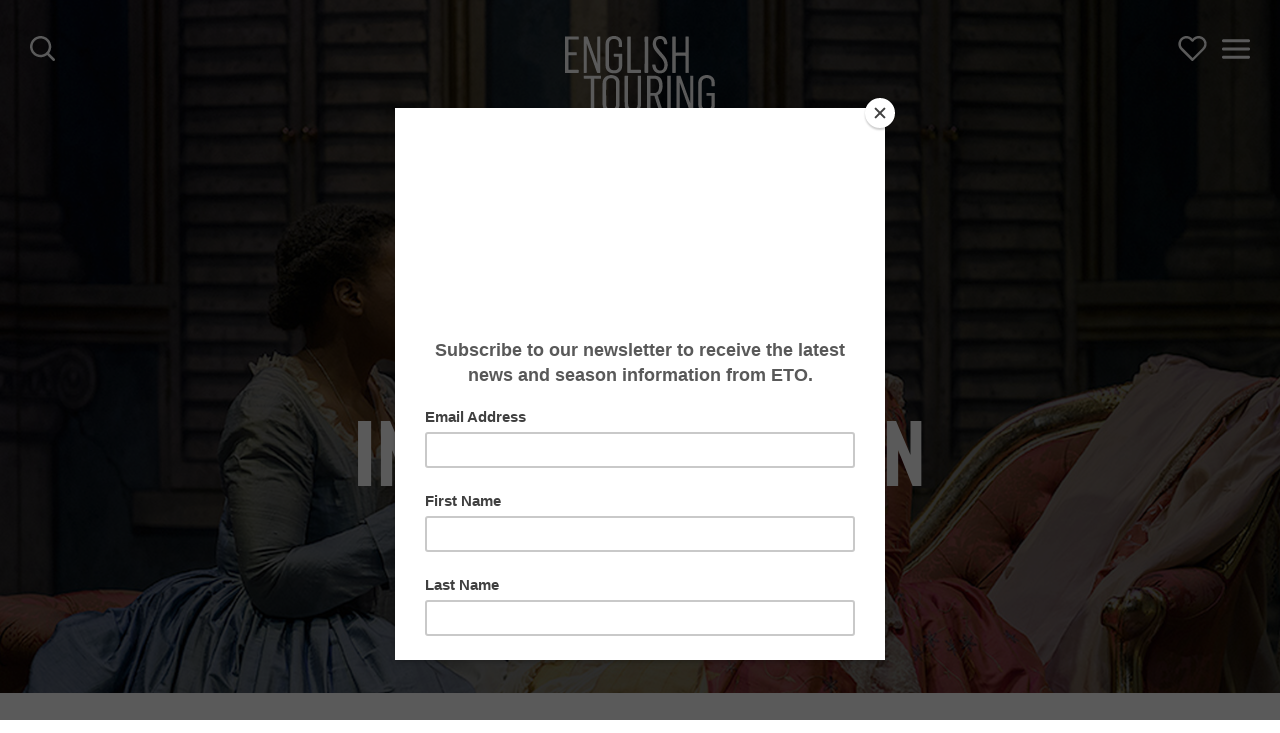

--- FILE ---
content_type: text/html; charset=utf-8
request_url: https://englishtouringopera.org.uk/our-work/our-films/in-conversation
body_size: 60663
content:



                                                                             

<!DOCTYPE html><html class="" lang="en"><head><meta http-equiv="X-UA-Compatible" content="IE=edge" /><!-- ROBOTS --><meta name="robots" content="index, follow"><meta charset="utf-8"/><meta name="HandheldFriendly" content="true"><meta name="MobileOptimized" content="600"><meta name="viewport" content="width=device-width, initial-scale=1.0"><!--favicons--><link rel="apple-touch-icon" sizes="180x180" href="/apple-touch-icon.png"><link rel="shortcut icon" type="image/png" sizes="32x32" href="/favicon-32x32.png"><link rel="icon" type="image/png" sizes="16x16" href="/favicon-16x16.png"><link rel="manifest" href="/site.webmanifest" crossorigin="use-credentials"><link rel="mask-icon" href="/safari-pinned-tab.svg" color="#3600ff"><meta name="msapplication-TileColor" content="#3600ff"><meta name="theme-color" content="#3600ff"><!--meta tags--><link rel="alternate" type="application/rss+xml" title="Stay up to date with English Touring Opera" href="https://englishtouringopera.org.uk/feed.rss"><link rel="search" type="application/opensearchdescription+xml" title="English Touring Opera" href="/osd.xml" data-tooltip-align="b,c" data-tooltip="English Touring Opera" aria-label="English Touring Opera" data-title="English Touring Opera"><link href="https://englishtouringopera.org.uk/" rel="home"><link type="text/plain" href="https://englishtouringopera.org.uk/humans.txt" rel="author"><title>In Conversation | English Touring Opera </title><meta name="keywords" content="whats on near me"><meta name="description" content="
As part of ETO Stays At Home series, to bring you, our audience closer to us, join English Touring Opera&#039;s Director, James Conway and Associate Artist, Bra"><meta name="referrer" content="no-referrer-when-downgrade"><!--Open Graph / FB --><meta property="og:locale" content="en_GB"><meta property="og:site_name" content="English Touring Opera"><meta property="og:type" content="website" ><meta property="og:url" content="https://englishtouringopera.org.uk/our-work/our-films/in-conversation"><meta property="og:title" content="In Conversation | English Touring Opera"><meta property="og:description" content="
As part of ETO Stays At Home series, to bring you, our audience closer to us, join English Touring Opera&#039;s Director, James Conway and Associate Artist, Bra"><meta property="og:image" content="https://d2jfnqfjqeqyvz.cloudfront.net/_imager/files/Production-Shots/Marriage-of-Figaro-The-Spr18/26778/ETO-The-Marriage-of-Figaro-S18-L-R-Abigail-Kelly-Susannah-Nadine-Benjamin-Countess-CREDIT-Jane-Hobson-1-copy-Copy_4fdbc1d3a7b4441648cc780b824a36b8.jpg"><meta property="og:image:secure_url" content="https://d2jfnqfjqeqyvz.cloudfront.net/_imager/files/Production-Shots/Marriage-of-Figaro-The-Spr18/26778/ETO-The-Marriage-of-Figaro-S18-L-R-Abigail-Kelly-Susannah-Nadine-Benjamin-Countess-CREDIT-Jane-Hobson-1-copy-Copy_4fdbc1d3a7b4441648cc780b824a36b8.jpg"><meta property="og:image:width" content="1200"><meta property="og:image:height" content="630"><!-- Twitter is also 1200 x 630 cover image --><meta name="twitter:card" content="summary_large_image"><meta name="twitter:site" content="@ETOpera"><meta name="twitter:creator" content="@ETOpera"><meta name="twitter:title" content="In Conversation | English Touring Opera"><meta name="twitter:description" content="
As part of ETO Stays At Home series, to bring you, our audience closer to us, join English Touring Opera&#039;s Director, James Conway and Associate Artist, Bra"><meta name="twitter:image" content="https://d2jfnqfjqeqyvz.cloudfront.net/_imager/files/Production-Shots/Marriage-of-Figaro-The-Spr18/26778/ETO-The-Marriage-of-Figaro-S18-L-R-Abigail-Kelly-Susannah-Nadine-Benjamin-Countess-CREDIT-Jane-Hobson-1-copy-Copy_4fdbc1d3a7b4441648cc780b824a36b8.jpg"><!-- Authentications --><!-- tag manager --><script>
// Check that service workers are registered
	if ('serviceWorker' in navigator) {
	  // Use the window load event to keep the page load performant
	  window.addEventListener('load', function() {
	    navigator.serviceWorker.register(' https://englishtouringopera.org.uk/dist/sw.js');
	  });
	}
	</script><style type="text/css">img{max-width:100%}figcaption,figure>img{display:block}figcaption{padding:5px 0}html{overflow-x:hidden;min-height:100%;color:#000;background:#fff}@media (min-width:601px){html{font-family:Open Sans,Helvetica,Arial,sans-serif;font-weight:400;font-size:17px;line-height:1.470588}}@media (max-width:600px){html{font-family:Open Sans,Helvetica,Arial,sans-serif;font-weight:400;font-size:17px;line-height:1.470588}}html :focus{outline:none}body,html{padding:0;margin:0;scroll-behavior:smooth}*,:after,:before{box-sizing:border-box}@media (max-width:960px){h1{font-family:Oswald,Franklin Gothic,sans-serif;font-weight:700;text-transform:uppercase;font-size:37px;line-height:1.135135}}@media (min-width:961px){h1{font-family:Oswald,Franklin Gothic,sans-serif;font-weight:700;text-transform:uppercase;font-size:52px;line-height:1.057692}}@media (max-width:600px){h1{font-family:Oswald,Franklin Gothic,sans-serif;font-weight:700;text-transform:uppercase;font-size:32px;line-height:1.125}}@media (max-width:960px){h2{font-family:Oswald,Franklin Gothic,sans-serif;font-weight:700;text-transform:uppercase;font-size:31px;line-height:1.16129}}@media (min-width:961px){h2{font-family:Oswald,Franklin Gothic,sans-serif;font-weight:700;text-transform:uppercase;font-size:44px;line-height:1.045455}}@media (max-width:600px){h2{font-family:Oswald,Franklin Gothic,sans-serif;font-weight:700;text-transform:uppercase;font-size:28px;line-height:1.142857}}@media (max-width:960px){h3{font-family:Oswald,Franklin Gothic,sans-serif;font-weight:700;font-size:25px;line-height:1.2}}@media (min-width:961px){h3{font-family:Oswald,Franklin Gothic,sans-serif;font-weight:700;font-size:37px;line-height:1.135135}}@media (max-width:600px){h3{font-family:Oswald,Franklin Gothic,sans-serif;font-weight:700;font-size:24px;line-height:1.166667}}@media (max-width:960px){h4{font-family:Oswald,Franklin Gothic,sans-serif;font-weight:700;font-size:23px;line-height:1.217391}}@media (min-width:961px){h4{font-family:Oswald,Franklin Gothic,sans-serif;font-weight:700;font-size:31px;line-height:1.16129}}@media (max-width:600px){h4{font-family:Oswald,Franklin Gothic,sans-serif;font-weight:700;font-size:22px;line-height:1.181818}}@media (max-width:960px){h5{font-family:Oswald,Franklin Gothic,sans-serif;font-weight:700;font-size:21px;line-height:1.238095}}@media (min-width:961px){h5{font-family:Oswald,Franklin Gothic,sans-serif;font-weight:700;font-size:25px;line-height:1.2}}@media (max-width:600px){h5{font-family:Oswald,Franklin Gothic,sans-serif;font-weight:700;font-size:21px;line-height:1.238095}}@media (max-width:960px){h6{font-family:Oswald,Franklin Gothic,sans-serif;font-weight:700;font-size:18px;line-height:1.277778}}@media (min-width:961px){h6{font-family:Oswald,Franklin Gothic,sans-serif;font-weight:700;font-size:21px;line-height:1.190476}}@media (max-width:600px){h6{font-family:Oswald,Franklin Gothic,sans-serif;font-weight:700;font-size:18px;line-height:1.277778}}a{text-decoration:none;-webkit-font-smoothing:antialiased}a,a:active,a:hover{color:currentColor}a:focus{outline:none}.i-account,.i-basket{height:15px;width:15px}.icon.i-heart{height:25px;width:29px}.icon{display:inline-block;vertical-align:text-top;height:1em;width:1em}.icon svg{display:block;width:100%;height:100%}.o-button:focus .icon{animation:focus-pulse 3s infinite;animation-timing-function:cubic-bezier}.i-logo{display:block;width:150px;height:auto}@media (max-width:960px){.i-logo{width:110px;height:auto}}@media (max-width:600px){.i-logo{width:60px;height:auto;transform:translateY(0) translateX(0)}}.icon.i-menu{display:block;height:20px;width:28px}.c-site-header .icon.i-menu{transition:.3s;opacity:1;transform:rotate(0)}.c-site-header.is-active .icon.i-menu{opacity:0;transform:rotate(1turn)}.i-search{display:block;height:25px;width:25px}.o-container{max-width:1280px;margin-left:auto;margin-right:auto;padding-left:30px;padding-right:30px}@media (max-width:1340px){.o-container{width:100%;max-width:none;padding-left:30px;padding-right:30px}}@media (max-width:600px){.o-container{padding-left:20px;padding-right:20px}}.o-modal .o-container{width:100%}.o-image{position:relative;overflow:hidden}.o-image,.o-image__full{display:block;width:100%}.o-image__full{min-height:1px;transition:.3s;height:100%;object-fit:cover}.o-image--fade .o-image__full{opacity:0}.o-image__full.b-loaded{opacity:1}.o-image__full.o-image__full--blur{filter:blur(2px)}.o-image-bg{position:relative;background-size:cover}.o-image-bg:before{display:block;content:"";position:absolute;top:0;right:0;bottom:0;left:0;z-index:0;transition:.3s;width:100%;height:100%;background-size:100% 100%}.o-image-bg.is-loaded:before{opacity:0}.o-list{margin:0}.o-list,.o-list__item{padding:0;list-style:none}.o-list__item{margin:auto}.o-list__item--unset{padding:unset;margin:unset}.o-nav__list{list-style:none;padding:0;display:flex;flex-flow:row wrap}.o-nav--primary .o-nav__list{justify-content:flex-end}.o-nav--center .o-nav__list,.o-nav--sub .o-nav__list,.o-nav--tertiary .o-nav__list,.o-nav__list .o-nav--vertical{text-align:center;justify-content:center;margin:auto}@media (max-width:600px){.o-nav--vertical .o-nav__list{flex-flow:column nowrap;transition:.4s;max-height:0;overflow:hidden;align-items:center}.o-nav--vertical.is-active .o-nav__list{padding-top:10px;max-height:1000em}}.o-nav--block .o-nav__list{flex-flow:column nowrap}.o-nav__item{margin-bottom:0;margin-right:20px}.o-nav__item:last-child{margin-right:0}.o-nav--filter .o-nav__item{margin-bottom:20px}@media (max-width:600px){.o-nav--filter .o-nav__item:first-child{width:100%}.o-nav--vertical .o-nav__item{margin:10px auto}}.o-nav--block .o-nav__item{margin:0 auto 10px}.o-nav__link:not(.o-button){color:currentColor;white-space:nowrap;display:flex;align-items:center;position:relative;transition:.3s}.o-nav__link:not(.o-button):after{display:block;content:"";position:absolute;top:auto;right:0;bottom:-.0625em;left:0;height:.0625em;width:0;max-width:100%;margin:auto;background-color:currentColor;transition:.3s;transform-origin:center center}.o-nav__link:not(.o-button).is-active:after,.o-nav__link:not(.o-button):active:after,.o-nav__link:not(.o-button):focus:after,.o-nav__link:not(.o-button):hover:after{width:100%}.o-nav--block .o-nav__link:not(.o-button){display:inline-block;white-space:normal}.o-nav--top:after{right:25px!important;max-width:calc(100% - 23px)!important}.o-nav--top .o-nav__text{padding:0 6px 0 0}.o-nav--top .o-nav__icon{transform:translateY(0) rotate(0)!important;transition:.2s ease-in-out}.o-nav--top.is-active .o-nav__icon,.o-nav--top:active .o-nav__icon,.o-nav--top:focus .o-nav__icon,.o-nav--top:hover .o-nav__icon{transform:translateY(-5px)!important}@media screen and (-ms-high-contrast:active),screen and (-ms-high-contrast:none){.o-nav--top{display:none}}.c-site-framework{width:100%;-webkit-overflow-scrolling:touch;padding-top:36px}@media (max-width:960px){.c-site-framework{padding-top:25px}}@media (max-width:600px){.c-site-framework{padding-top:22px}}.c-site-framework--header{transition:opacity .5s ease-in-out}.c-site-framework--header.is-animating{animation:slide-out-top .5s cubic-bezier(.55,.085,.68,.53) both}body:not(.is-loaded) .c-site-framework--header{opacity:0}.c-site-framework--invert{z-index:3;color:#fff}.c-site-framework__nav{position:relative;width:100%;justify-content:space-between;align-items:center;align-content:flex-start}.c-site-framework__container{min-height:150px}@media (max-width:960px){.c-site-framework__container{min-height:110px}}@media (max-width:600px){.c-site-framework__container{min-height:70px}}.c-site-framework__item{transition:.3s;margin-bottom:36px}@media (max-width:960px){.c-site-framework__item{margin-bottom:25px}}@media (max-width:600px){.c-site-framework__item{margin-bottom:22px}}.c-site-framework__item:hover{transform:scale(1.01)}.c-site-framework__search{order:-1;margin-left:0;margin-right:0;z-index:5}.c-site-framework__title{display:flex;justify-content:center;position:absolute;top:98px;left:0;right:0;width:100%;margin:-98px auto auto}@media (max-width:600px){.c-site-framework__title{display:flex;justify-content:center;top:0;margin-top:0}}.c-site-framework__menu,.c-site-framework__support{margin-right:0;z-index:5}@media (max-width:600px){.c-site-framework__menu,.c-site-framework__support{order:-1}}.c-site-framework__support{margin:0 15px auto auto}.c-site-main{min-height:75vh}.c-site-main.is-active,.c-site-main:active,.c-site-main:focus,.c-site-main:hover{outline:none}.c-site-main.is-animating{animation:slide-out-top .5s cubic-bezier(.55,.085,.68,.53) both}.c-site-framework--menu{background:#000;color:#fff;opacity:0;top:-100%;position:absolute;transition:opacity .3s ease}.c-site-framework--menu.is-active{top:0;opacity:1;min-height:100vh;animation:slide-in-top .5s cubic-bezier(.55,.085,.68,.53) both;z-index:1000}.c-site-framework--menu.is-animating{animation:slide-out-bottom .5s cubic-bezier(.55,.085,.68,.53) both}.c-site-framework--menu .c-site-framework__nav{margin-bottom:125px}@media (max-width:960px){.c-site-framework--menu .c-site-framework__nav{margin-bottom:105px}}@media (max-width:600px){.c-site-framework--menu .c-site-framework__nav{margin-bottom:35px}}.c-site-framework__menu{display:flex;justify-content:space-between}@media (max-width:960px){.c-site-framework--menu .c-site-framework__menu{display:grid;grid-template-columns:1fr 1fr;grid-template-rows:min-content 1fr}}@media (max-width:600px){.c-site-framework--menu .c-site-framework__menu{display:flex;flex-flow:column nowrap}}.c-skip-link{background-color:#603ab0;background-color:var(--theme);color:#fff;color:var(--theme-text);border:0;clip:rect(0 0 0 0);height:1px;margin:-1px;overflow:hidden;padding:0;position:absolute;white-space:nowrap;width:1px}.c-skip-link:active,.c-skip-link:focus{clip:auto;height:auto;margin:0;overflow:visible;position:static;white-space:normal;width:auto}.h-accessibility{border:0;clip:rect(0 0 0 0);height:1px;margin:-1px;overflow:hidden;padding:0;position:absolute;white-space:nowrap;width:1px}@media (min-width:961px){.h-except-desktop{display:none!important}}@media (max-width:960px){.h-only-desktop{display:none!important}}@media (min-width:601px){.h-only-phone{display:none!important}}@media (max-width:600px){.h-except-phone{display:none!important}}</style><link rel="stylesheet" href="https://d1zi9rjxpv4idn.cloudfront.net/dist/css/main-2c8a5b5efa.min.css" media="print" onload="this.media='all'"><script id="mcjs">!function(c,h,i,m,p){m=c.createElement(h),p=c.getElementsByTagName(h)[0],m.async=1,m.src=i,p.parentNode.insertBefore(m,p)}(document,"script","https://chimpstatic.com/mcjs-connected/js/users/527ece7010a1fa090cd61641e/b8d96b7b8a5cd27b970e6986d.js");</script><style></style><style>          @media (min-width: 1201px) 1920px {
        .o-image--267782095349749 {
          padding-top: 44.947916666667%;
        }
      }
          @media (max-width: 1200px) and (min-width: 601px) 1200px {
        .o-image--267782095349749 {
          padding-top: 44.921875%;
        }
      }
          @media (max-width: 600px) 600px {
        .o-image--267782095349749 {
          padding-top: 62.740076824584%;
        }
      }
          @media calc(100vw - 40px) {
        .o-image--267782095349749 {
          padding-top: 125%;
        }
      }
      </style>
<style>          @media (min-width: 1281px) 1920px {
        .o-image--796721801718498 {
          padding-top: 49.6875%;
        }
      }
          @media (max-width: 1280px) and (min-width: 781px) 1280px {
        .o-image--796721801718498 {
          padding-top: 49.6875%;
        }
      }
          @media (max-width: 780px) and (min-width: 601px) 780px {
        .o-image--796721801718498 {
          padding-top: 67.692307692308%;
        }
      }
          @media (max-width: 600px) 600px, calc(100vw - 40px) {
        .o-image--796721801718498 {
          padding-top: 135.3125%;
        }
      }
      </style></head><body class="" id="start"><div id="app"><v-notification v-cloak></v-notification><a class="c-skip-link" href="#main"><span class="o-button o-button--secondary">Skip to main content</span></a><header id="site-header" class="c-site-framework c-site-framework--header c-site-framework--invert"><nav class="c-site-framework__container o-container"><ul class="c-site-framework__nav o-nav__list"><li class="o-nav__item c-site-framework__item  c-site-framework__title"><h1><a href="/" class="c-site-framework__logo"><span class="icon i-logo"><svg width="250" height="194" viewBox="0 0 250 194" fill="none" xmlns="http://www.w3.org/2000/svg"><path d="M22.7643 162.34C22.7643 161.386 22.7676 160.434 22.7643 159.482C22.7461 154.718 22.809 149.954 22.6766 145.193C22.5954 142.287 20.6495 140.358 17.6272 139.767C14.5502 139.166 11.7432 140.379 10.4829 142.852C9.82711 144.135 9.73437 145.519 9.73437 146.92C9.73437 157.231 9.73272 167.541 9.73769 177.851C9.73769 178.462 9.75756 179.076 9.81387 179.684C10.1169 182.996 12.3344 185.162 15.9099 185.365C18.8014 185.529 21.3898 184.363 22.4248 181.086C22.713 180.171 22.766 179.22 22.766 178.263C22.7627 172.956 22.7643 167.647 22.7643 162.34ZM18.5993 131.287C19.4224 131.707 20.3498 131.668 21.2225 131.863C28.188 133.426 32.4159 138.531 32.4507 145.695C32.507 156.726 32.6014 167.758 32.4242 178.786C32.2718 188.324 25.9423 193.276 17.652 193.802C14.3946 194.009 11.1867 193.693 8.15614 192.373C3.46284 190.33 0.99861 186.611 0.210321 181.659C0.0281532 180.512 0 179.359 0 178.2C0.00662428 167.849 0.00331214 157.5 0.00331214 147.15C0.00331214 138.296 4.56413 132.936 13.2999 131.514C13.5069 131.479 13.7984 131.616 13.8994 131.287H18.5993Z" fill="currentColor"/><path d="M162.787 143.161C162.397 143.269 162.477 143.514 162.444 143.691C160.909 152.007 159.383 160.323 157.828 168.636C157.694 169.358 157.972 169.427 158.56 169.424C161.147 169.404 163.734 169.374 166.319 169.437C167.276 169.46 167.432 169.212 167.263 168.288C166.1 161.941 165.001 155.582 163.878 149.227C163.522 147.21 163.153 145.195 162.787 143.161ZM181.674 192.994C178.779 192.994 175.886 192.972 172.993 193.011C172.296 193.021 171.988 192.865 171.85 192.121C170.992 187.477 170.067 182.845 169.201 178.2C169.058 177.438 168.797 177.147 167.96 177.159C164.386 177.213 160.809 177.223 157.235 177.154C156.328 177.137 156.091 177.477 155.952 178.261C155.147 182.847 154.286 187.422 153.488 192.009C153.36 192.734 153.155 193.037 152.347 193.016C149.998 192.954 147.647 192.944 145.3 193.019C144.35 193.049 144.431 192.638 144.562 191.992C146.165 184.171 147.763 176.347 149.351 168.523C151.749 156.703 154.147 144.883 156.515 133.055C156.664 132.307 156.929 132.077 157.694 132.085C161.404 132.126 165.117 132.116 168.828 132.09C169.477 132.087 169.744 132.227 169.881 132.939C172.357 145.713 174.874 158.48 177.377 171.247C178.751 178.25 180.114 185.253 181.489 192.254C181.512 192.371 181.611 192.476 181.674 192.585V192.994Z" fill="currentColor"/><path d="M119.346 150.431C119.346 153.496 119.369 156.559 119.328 159.624C119.318 160.35 119.528 160.552 120.239 160.522C121.565 160.465 122.895 160.505 124.222 160.505C127.373 160.505 129.231 159.28 130.18 156.266C131.407 152.371 131.411 148.414 130.129 144.527C129.18 141.651 127.141 140.315 124.083 140.308C122.824 140.306 121.562 140.351 120.305 140.292C119.557 140.255 119.313 140.451 119.326 141.239C119.374 144.302 119.346 147.367 119.346 150.431ZM109.741 162.656C109.741 152.885 109.751 143.115 109.723 133.343C109.72 132.524 109.88 132.246 110.763 132.255C115.87 132.31 120.978 132.27 126.085 132.313C133.766 132.38 139.118 137.122 140.211 144.758C140.91 149.642 140.826 154.461 138.991 159.123C137.921 161.842 136.187 164.024 133.519 165.327C132.825 165.665 133.103 166.049 133.236 166.481C135.804 174.93 138.376 183.378 140.948 191.827C141.304 192.994 141.306 192.994 140.055 192.994C137.467 192.994 134.88 192.971 132.292 193.011C131.6 193.021 131.308 192.847 131.111 192.131C128.956 184.302 126.744 176.49 124.584 168.662C124.374 167.897 124.064 167.606 123.266 167.67C122.354 167.745 121.425 167.746 120.512 167.67C119.601 167.596 119.316 167.857 119.321 168.821C119.365 176.481 119.325 184.142 119.371 191.802C119.378 192.792 119.138 193.052 118.151 193.021C115.736 192.941 113.315 192.954 110.899 193.016C109.998 193.037 109.713 192.832 109.716 191.868C109.756 182.13 109.741 172.393 109.741 162.656Z" fill="currentColor"/><path d="M49.8974 151.11C49.8974 154.373 49.9123 157.637 49.8841 160.901C49.8791 161.547 50.0332 161.81 50.7304 161.777C51.883 161.721 53.0422 161.762 54.1982 161.762C57.2851 161.76 59.1482 160.47 60.2296 157.568C60.8407 155.928 61.0725 154.218 61.1918 152.482C61.3822 149.719 61.2928 146.973 60.3803 144.33C59.4496 141.634 57.5815 140.34 54.7645 140.311C53.438 140.297 52.1099 140.348 50.7867 140.292C50.0547 140.262 49.8742 140.515 49.8808 141.217C49.9156 144.514 49.8957 147.813 49.8974 151.11ZM40.2905 162.602C40.2905 152.865 40.3037 143.128 40.2706 133.391C40.2673 132.505 40.4644 132.244 41.3835 132.254C46.4908 132.312 51.5998 132.217 56.7038 132.323C63.7487 132.469 68.0545 135.816 69.747 142.669C71.3236 149.05 71.1812 155.45 68.6639 161.6C66.5276 166.822 62.3808 169.369 56.8197 169.657C54.849 169.758 52.87 169.73 50.8976 169.682C50.0977 169.662 49.8742 169.879 49.8775 170.692C49.9106 177.74 49.8808 184.787 49.9172 191.835C49.9205 192.739 49.7268 193.05 48.7613 193.019C46.3467 192.943 43.9256 192.948 41.511 193.017C40.5538 193.045 40.2607 192.832 40.264 191.813C40.3087 182.077 40.2905 172.338 40.2905 162.602Z" fill="currentColor"/><path d="M76.305 162.547C76.305 152.843 76.3183 143.14 76.2835 133.438C76.2802 132.505 76.5154 132.25 77.4593 132.255C85.5972 132.294 93.7352 132.29 101.873 132.259C102.729 132.255 102.964 132.497 102.94 133.342C102.877 135.349 102.882 137.359 102.938 139.366C102.959 140.149 102.706 140.33 101.956 140.325C96.9165 140.293 91.8771 140.33 86.8376 140.287C85.9632 140.28 85.7778 140.553 85.7827 141.378C85.8208 146.382 85.8307 151.388 85.7761 156.392C85.7662 157.336 86.0609 157.5 86.9221 157.49C90.8023 157.445 94.6858 157.49 98.5659 157.453C99.3128 157.447 99.5645 157.616 99.543 158.404C99.485 160.513 99.49 162.626 99.5413 164.736C99.5596 165.468 99.3327 165.635 98.6272 165.63C94.6791 165.597 90.7278 165.64 86.7797 165.592C85.945 165.584 85.7811 165.85 85.7844 166.624C85.8158 172.343 85.8158 178.063 85.7844 183.782C85.7794 184.574 85.9765 184.816 86.7962 184.809C91.8688 184.771 96.943 184.811 102.016 184.769C102.84 184.763 103.036 185.009 103.016 185.796C102.963 187.905 102.978 190.017 103.009 192.128C103.019 192.747 102.911 193.014 102.193 193.011C93.8511 192.984 85.5095 192.979 77.1662 193.016C76.2653 193.021 76.2984 192.588 76.2984 191.961C76.3084 182.156 76.305 172.352 76.305 162.547Z" fill="currentColor"/><path d="M84.0521 0C85.1932 0.387482 86.4004 0.514986 87.5365 0.952145C92.1851 2.73721 94.9822 6.74284 94.9872 11.7023C94.9905 13.7109 94.954 15.7212 95.007 17.7281C95.0253 18.4633 94.7934 18.6471 94.0945 18.6107C92.9403 18.5544 91.776 18.5428 90.6234 18.614C89.8699 18.6604 89.7573 18.3855 89.754 17.7049C89.7424 15.5291 89.9593 13.3416 89.6381 11.179C89.1545 7.92185 87.2235 5.9033 84.0339 5.22935C80.9354 4.57526 77.9644 4.86836 75.6426 7.334C73.9336 9.14887 73.4831 11.4771 73.4765 13.8583C73.4434 25.5374 73.4583 37.2148 73.4682 48.8922C73.4682 49.9471 73.609 50.9986 73.9137 52.0136C74.8725 55.2046 77.1695 57.0128 80.7334 57.3738C82.2056 57.5228 83.663 57.3887 85.0772 56.9648C87.8379 56.1352 89.6099 53.8881 89.7043 50.563C89.8484 45.4264 89.7523 40.2832 89.7854 35.1416C89.7904 34.4726 89.4046 34.567 88.9988 34.567C86.7515 34.5703 84.5026 34.5405 82.257 34.5852C81.5747 34.5985 81.3809 34.3965 81.414 33.7308C81.467 32.6445 81.4505 31.5516 81.419 30.4637C81.4041 29.9785 81.5482 29.8212 82.045 29.8228C86.2332 29.8394 90.4214 29.8427 94.6096 29.8195C95.1809 29.8162 95.2704 30.0265 95.2687 30.5316C95.2538 37.3059 95.3598 44.0835 95.2289 50.8561C95.1114 57.0145 90.6284 61.6328 84.4628 62.3249C82.0036 62.5998 79.5774 62.5253 77.1695 61.9424C71.3219 60.5233 67.7183 56.16 67.6885 50.1424C67.6256 37.7165 67.6239 25.289 67.6869 12.8614C67.7216 6.21792 72.1301 1.27339 78.7196 0.208644C78.9365 0.17387 79.2098 0.27488 79.3522 0H84.0521Z" fill="currentColor"/><path d="M160.072 0C160.771 0.360987 161.566 0.273224 162.303 0.4769C166.834 1.72545 169.055 5.00249 170.067 9.31612C170.337 10.4703 170.408 11.6692 170.626 12.8366C170.747 13.4807 170.472 13.595 169.924 13.5983C168.735 13.6082 167.541 13.6115 166.357 13.7076C165.554 13.7738 165.209 13.5668 165.166 12.7041C165.112 11.5864 164.795 10.5001 164.421 9.43866C163.151 5.85197 160.869 4.42789 157.138 4.89485C154.086 5.27571 152.077 7.64697 151.676 11.0896C151.284 14.4511 152.44 17.2959 154.317 19.9454C156.901 23.5884 159.968 26.8339 162.848 30.2318C165.45 33.2986 168.051 36.3554 169.578 40.1408C171.478 44.8518 171.792 49.6606 170.136 54.4925C168.108 60.4107 163.1 62.8499 157.36 62.4475C150.136 61.9408 146.645 57.0078 145.568 50.6078C145.421 49.7384 144.946 48.619 145.401 48.051C145.862 47.4781 147.052 47.8441 147.923 47.8126C148.806 47.7828 149.871 47.4549 150.52 47.8341C151.212 48.2365 150.894 49.4453 151.11 50.2849C151.568 52.0683 152.085 53.8169 153.268 55.2907C156.308 59.0777 162.454 58.4899 164.512 54.1034C166.435 50.0067 165.877 45.905 164.062 41.8911C162.778 39.0512 160.644 36.8389 158.676 34.4991C156.028 31.3479 153.208 28.3375 150.724 25.0505C147.98 21.4208 146.158 17.4234 146.276 12.7422C146.33 10.5812 146.688 8.48154 147.619 6.51267C149.194 3.18099 151.812 1.16576 155.402 0.374235C155.805 0.286472 156.283 0.387482 156.598 0H160.072Z" fill="currentColor"/><path d="M0.0629272 1.02169C7.45231 1.0101 14.8417 1.00347 22.2311 0.978634C22.7329 0.976978 22.872 1.14919 22.8604 1.62775C22.8322 2.75045 22.8107 3.87647 22.867 4.99751C22.9018 5.70459 22.6931 5.91489 21.9678 5.91157C16.9267 5.87846 11.8873 5.91489 6.84619 5.87349C5.98669 5.86521 5.79458 6.10366 5.79955 6.94155C5.83764 13.378 5.8393 19.8129 5.79789 26.2494C5.79293 27.1303 6.06618 27.3042 6.88428 27.2943C10.8009 27.2529 14.7175 27.2959 18.6341 27.2595C19.3594 27.2529 19.5665 27.4632 19.5284 28.1702C19.4687 29.2565 19.4654 30.3511 19.5284 31.4373C19.5698 32.1461 19.3743 32.3464 18.6457 32.3382C14.696 32.3001 10.7446 32.3481 6.79485 32.2984C5.95191 32.2885 5.80121 32.5584 5.80452 33.3284C5.83102 40.7866 5.83267 48.2431 5.80121 55.7013C5.79789 56.473 5.99497 56.6584 6.75676 56.6518C11.831 56.6154 16.9068 56.6535 21.9793 56.6121C22.8008 56.6054 23.0194 56.8389 22.968 57.6255C22.9001 58.6753 22.8952 59.7384 22.9713 60.7899C23.026 61.5616 22.7892 61.7321 22.029 61.7288C14.7075 61.6973 7.38606 61.7089 0.0629272 61.7089V1.02169Z" fill="currentColor"/><path d="M53.8405 46.1534V45.034C53.8405 30.7319 53.8504 16.4315 53.8189 2.12949C53.8173 1.20218 54.0359 0.892526 54.9782 0.967042C56.096 1.0548 57.2255 1.00513 58.3483 0.978633C58.7888 0.967042 58.9776 1.0962 58.9213 1.54826C58.8964 1.75028 58.918 1.95727 58.918 2.16095C58.918 21.6394 58.9097 41.1161 58.9412 60.5945C58.9428 61.5384 58.6927 61.7967 57.7819 61.7288C56.6641 61.6477 55.533 61.6642 54.4135 61.7271C53.7212 61.7669 53.4314 61.5483 53.1979 60.8777C50.3014 52.512 47.3619 44.1613 44.439 35.804C41.8191 28.3126 39.2074 20.8197 36.5908 13.3267C36.5362 13.1727 36.455 13.0287 36.2348 12.868V13.8765C36.2348 29.4718 36.2282 45.0671 36.253 60.6641C36.2547 61.4705 36.1321 61.8017 35.2329 61.7321C34.0488 61.641 32.8498 61.6924 31.6591 61.7189C31.2186 61.7288 31.0248 61.6013 31.0861 61.1476C31.1093 60.9803 31.0894 60.8081 31.0894 60.6376C31.0894 41.126 31.0977 21.6145 31.0662 2.10299C31.0645 1.14588 31.3345 0.91902 32.2354 0.967042C33.6613 1.04321 35.0971 1.02831 36.5246 0.970354C37.25 0.940547 37.5845 1.16409 37.8329 1.86785C40.895 10.5349 43.9918 19.1886 47.082 27.8457C49.1935 33.7556 51.3083 39.6639 53.4231 45.5721C53.4977 45.7841 53.597 45.9861 53.6864 46.1931C53.7378 46.1799 53.7891 46.1666 53.8405 46.1534Z" fill="currentColor"/><path d="M178.668 31.3695C178.668 21.5649 178.678 11.7586 178.647 1.95397C178.645 1.14424 178.86 0.928969 179.649 0.96871C180.974 1.03495 182.307 1.0366 183.63 0.96871C184.408 0.927313 184.584 1.16576 184.581 1.92582C184.551 10.1987 184.576 18.4716 184.542 26.7445C184.539 27.5592 184.682 27.8225 185.568 27.8142C190.334 27.7612 195.102 27.7728 199.868 27.8076C200.583 27.8126 200.759 27.6371 200.755 26.92C200.727 18.614 200.754 10.3064 200.714 2.00034C200.711 1.12768 200.942 0.919033 201.775 0.967054C203.1 1.04323 204.432 1.01011 205.758 0.975334C206.305 0.962087 206.456 1.1492 206.439 1.67578C206.403 2.83326 206.427 3.99074 206.427 5.14821C206.427 23.6347 206.422 42.1212 206.447 60.6078C206.449 61.4606 206.316 61.8116 205.363 61.7338C204.111 61.6344 202.842 61.6593 201.587 61.7288C200.832 61.7702 200.721 61.4986 200.722 60.8181C200.745 52.0004 200.717 43.1827 200.765 34.365C200.772 33.3433 200.48 33.1727 199.536 33.1843C194.873 33.2357 190.208 33.2274 185.543 33.1876C184.744 33.181 184.541 33.3913 184.544 34.1895C184.574 43.0072 184.546 51.8248 184.587 60.6409C184.592 61.5732 184.334 61.7818 183.463 61.7305C182.174 61.6526 180.874 61.656 179.584 61.7305C178.804 61.7752 178.645 61.5351 178.648 60.7833C178.68 53.4294 178.668 46.0756 178.668 38.7233V31.3695Z" fill="currentColor"/><path d="M103.839 31.3148C103.839 21.5466 103.852 11.7768 103.817 2.00861C103.814 1.14754 104.031 0.914058 104.874 0.967047C106.129 1.04487 107.396 1.04322 108.651 0.967047C109.46 0.91737 109.58 1.21709 109.58 1.94403C109.557 14.8783 109.564 27.8126 109.564 40.7485C109.564 45.751 109.58 50.7551 109.546 55.7593C109.542 56.4746 109.721 56.6551 110.438 56.6518C115.511 56.617 120.583 56.6501 125.654 56.6154C126.431 56.6104 126.737 56.7743 126.681 57.6089C126.607 58.7283 126.635 59.856 126.676 60.977C126.696 61.5483 126.534 61.7255 125.942 61.7222C118.826 61.7023 111.712 61.694 104.597 61.7321C103.806 61.7354 103.832 61.3811 103.832 60.8263C103.842 50.9903 103.839 41.1525 103.839 31.3148Z" fill="currentColor"/><path d="M132.721 31.2966C132.721 21.5268 132.729 11.7569 132.704 1.98874C132.702 1.21544 132.853 0.915718 133.693 0.967051C134.981 1.04488 136.283 1.04985 137.571 0.965395C138.467 0.907439 138.603 1.24028 138.601 2.05167C138.573 14.1017 138.582 26.1517 138.582 38.2017C138.582 45.7245 138.572 53.2473 138.6 60.77C138.603 61.5169 138.449 61.7719 137.661 61.7305C136.304 61.6576 134.937 61.6626 133.579 61.7288C132.823 61.7652 132.704 61.492 132.706 60.8098C132.727 50.9721 132.721 41.1343 132.721 31.2966Z" fill="currentColor"/><path d="M85.1037 96.415C85.1037 90.4902 85.0971 84.5654 85.1104 78.6406C85.112 77.5046 84.9746 76.3985 84.5854 75.3354C83.456 72.2537 80.687 70.52 76.8366 70.4604C73.3076 70.4057 70.5635 72.0898 69.3197 75.0373C68.7815 76.3157 68.5679 77.6586 68.5662 79.0181C68.5464 90.631 68.5099 102.242 68.5745 113.853C68.6043 119.108 71.4064 122.234 76.156 122.641C80.48 123.014 83.6928 120.846 84.7792 116.814C85.0292 115.89 85.1087 114.945 85.1087 113.986C85.1004 108.129 85.1037 102.272 85.1037 96.415ZM78.7362 65.3453C79.6337 65.7427 80.6224 65.6914 81.5581 65.9282C87.3676 67.3953 90.9348 71.8 90.953 77.801C90.9927 89.9852 90.9994 102.169 90.953 114.353C90.9232 122.37 85.4018 127.725 77.191 127.839C74.8974 127.871 72.6335 127.642 70.4823 126.809C65.7393 124.973 63.4125 121.303 62.818 116.41C62.6541 115.064 62.6342 113.696 62.6325 112.337C62.6193 101.515 62.6176 90.6922 62.6292 79.8692C62.6325 76.9813 63.0482 74.1746 64.5751 71.646C66.8191 67.9252 70.2869 66.1749 74.4503 65.5539C74.6589 65.5225 74.9471 65.6732 75.058 65.3453H78.7362Z" fill="currentColor"/><path d="M238.54 65.3453C239.716 65.7394 240.953 65.8768 242.119 66.3339C246.701 68.1289 249.474 72.1279 249.477 77.0492C249.479 79.0578 249.442 81.0665 249.495 83.0751C249.515 83.8119 249.278 83.9908 248.581 83.956C247.427 83.8981 246.262 83.8881 245.11 83.9593C244.353 84.0057 244.224 83.7275 244.245 83.0469C244.297 81.4142 244.254 79.7782 244.264 78.1438C244.295 72.782 240.557 69.9471 235.485 70.3478C230.556 70.7369 227.983 73.7705 227.963 79.1009C227.92 90.8479 227.945 102.595 227.958 114.34C227.958 115.36 228.109 116.377 228.397 117.362C229.319 120.513 231.664 122.358 235.223 122.719C236.695 122.868 238.154 122.732 239.567 122.308C242.356 121.471 244.105 119.204 244.196 115.801C244.333 110.697 244.244 105.589 244.274 100.482C244.277 99.9206 244.007 99.904 243.585 99.9057C241.303 99.9189 239.02 99.8842 236.74 99.9289C236.051 99.9421 235.872 99.7268 235.902 99.0695C235.955 97.9832 235.94 96.8903 235.907 95.8024C235.892 95.3106 236.049 95.1665 236.54 95.1681C240.728 95.1847 244.916 95.188 249.104 95.1648C249.684 95.1599 249.758 95.3867 249.757 95.8818C249.744 102.623 249.816 109.366 249.727 116.105C249.646 122.26 245.163 126.957 238.944 127.667C235.679 128.041 232.476 127.852 229.432 126.556C224.58 124.489 222.231 120.614 222.19 115.486C222.09 103.06 222.117 90.6326 222.173 78.2051C222.205 71.5897 226.673 66.5624 233.208 65.5523C233.425 65.5192 233.698 65.6185 233.84 65.3453H238.54Z" fill="currentColor"/><path d="M208.738 111.431V110.316C208.738 96.016 208.748 81.7156 208.714 67.4152C208.713 66.5044 208.935 66.2395 209.832 66.3123C210.881 66.3968 211.945 66.3852 212.995 66.314C213.751 66.2627 213.87 66.5475 213.865 67.2297C213.837 72.2686 213.85 77.3076 213.85 82.3465C213.85 96.8853 213.842 111.424 213.87 125.963C213.871 126.824 213.722 127.159 212.787 127.077C211.637 126.98 210.47 127 209.316 127.074C208.6 127.122 208.332 126.854 208.11 126.213C205.119 117.594 202.1 108.985 199.089 100.373C196.569 93.1678 194.048 85.9646 191.526 78.7598C191.453 78.5528 191.359 78.3524 191.132 78.1769V79.245C191.132 94.8386 191.124 110.434 191.153 126.028C191.155 126.87 190.973 127.142 190.11 127.074C189.027 126.99 187.929 127.003 186.844 127.072C186.102 127.119 185.967 126.859 185.97 126.167C186 120.821 185.987 115.476 185.987 110.131C185.987 95.8967 185.995 81.6642 185.968 67.4317C185.967 66.5856 186.091 66.2411 187.046 66.3057C188.504 66.4051 189.974 66.3687 191.437 66.3157C192.152 66.2908 192.49 66.4912 192.745 67.2082C196.411 77.5675 200.114 87.912 203.812 98.2597C205.384 102.656 206.962 107.051 208.539 111.446C208.605 111.441 208.671 111.436 208.738 111.431Z" fill="currentColor"/><path d="M142.326 83.4394C142.326 87.1503 142.341 90.8611 142.311 94.572C142.306 95.2245 142.455 95.4497 143.147 95.4314C144.986 95.3818 146.824 95.4149 148.664 95.4149C152.135 95.4132 154.51 93.9627 155.669 90.722C157.411 85.8537 157.409 80.8926 155.538 76.0607C154.342 72.9707 151.921 71.4026 148.541 71.439C146.839 71.4589 145.135 71.4904 143.434 71.4225C142.576 71.3894 142.281 71.5632 142.298 72.5104C142.366 76.1517 142.326 79.7964 142.326 83.4394ZM163.398 127.054C161.477 127.054 159.648 127.036 157.822 127.064C157.126 127.074 157.207 126.509 157.093 126.148C155.483 121.035 153.897 115.915 152.307 110.795C151.28 107.49 150.239 104.19 149.242 100.876C149.048 100.237 148.813 99.9289 148.069 99.962C146.471 100.03 144.866 100.025 143.268 99.9637C142.498 99.9355 142.304 100.159 142.308 100.927C142.336 109.271 142.313 117.614 142.346 125.958C142.347 126.806 142.22 127.154 141.268 127.079C139.981 126.978 138.679 127.006 137.387 127.072C136.644 127.111 136.513 126.854 136.516 126.165C136.546 120.715 136.533 115.268 136.533 109.818C136.533 95.6865 136.541 81.5533 136.511 67.4202C136.51 66.5458 136.682 66.2892 137.603 66.3057C141.45 66.3769 145.3 66.2842 149.146 66.3802C156.547 66.5641 160.735 70.0597 162.187 77.339C163.106 81.9424 162.982 86.5541 161.478 91.0416C160.344 94.4213 158.423 97.1867 154.887 98.4584C154.26 98.6836 154.505 99.038 154.619 99.4023C156.866 106.486 159.113 113.57 161.362 120.654C162.028 122.751 162.696 124.847 163.398 127.054Z" fill="currentColor"/><path d="M99.341 91.4987C99.341 83.4626 99.3608 75.4265 99.3145 67.3903C99.3095 66.4481 99.5861 66.266 100.441 66.3124C101.765 66.3852 103.097 66.367 104.423 66.3173C105.064 66.2925 105.227 66.4978 105.218 67.1204C105.182 69.4702 105.203 71.8199 105.203 74.1696C105.203 87.3804 105.203 100.593 105.202 113.805C105.202 114.863 105.286 115.913 105.56 116.938C106.656 121.028 110.302 123.333 114.63 122.681C118.844 122.045 121.203 119.119 121.204 114.486C121.209 98.8227 121.218 83.1595 121.18 67.4947C121.176 66.4796 121.449 66.2312 122.407 66.3107C123.49 66.4018 124.589 66.3885 125.672 66.314C126.505 66.256 126.752 66.4796 126.749 67.3539C126.714 76.3769 126.727 85.4 126.727 94.4246C126.727 101.065 126.744 107.705 126.719 114.344C126.708 116.998 126.187 119.548 124.791 121.853C122.443 125.73 118.821 127.458 114.456 127.849C112.204 128.051 109.968 127.866 107.792 127.208C102.711 125.675 99.4585 121.391 99.3989 115.811C99.3095 107.707 99.3757 99.6027 99.3757 91.4987H99.341Z" fill="currentColor"/><path d="M42.8028 99.1622C42.8028 90.212 42.7945 81.2602 42.8193 72.3084C42.821 71.5417 42.6736 71.2701 41.834 71.2834C38.5665 71.338 35.2991 71.2834 32.0317 71.3231C31.3063 71.3314 31.0993 71.1244 31.1391 70.414C31.1987 69.3294 31.2152 68.2332 31.1358 67.1502C31.0728 66.314 31.4951 66.3206 32.1062 66.3223C38.0631 66.3372 44.02 66.3322 49.9769 66.3322C53.0737 66.3322 56.1722 66.3504 59.2691 66.3157C59.9331 66.309 60.1584 66.4746 60.1236 67.1585C60.0656 68.2796 60.0689 69.4056 60.1236 70.5266C60.1534 71.1691 59.9447 71.3248 59.3237 71.3198C56.0894 71.29 52.8551 71.3413 49.6225 71.2834C48.7381 71.2685 48.5791 71.5549 48.5791 72.3713C48.6023 90.2071 48.5874 108.041 48.6222 125.877C48.6255 126.874 48.3804 127.15 47.4017 127.077C46.1497 126.983 44.8811 126.998 43.6258 127.074C42.8127 127.124 42.7895 126.746 42.7912 126.12C42.8094 119.788 42.8028 113.458 42.8028 107.127V99.1622Z" fill="currentColor"/><path d="M170.491 96.7131C170.491 86.9118 170.501 77.1105 170.472 67.3092C170.471 66.5243 170.648 66.2676 171.459 66.3124C172.817 66.3852 174.184 66.367 175.543 66.3173C176.189 66.2925 176.416 66.5061 176.322 67.1237C176.302 67.2562 176.318 67.3953 176.318 67.5311C176.318 86.9979 176.31 106.465 176.342 125.93C176.343 126.884 176.083 127.13 175.171 127.074C173.882 126.996 172.582 126.993 171.294 127.076C170.454 127.13 170.481 126.718 170.482 126.117C170.496 117.269 170.491 108.42 170.491 99.5729V96.7131Z" fill="currentColor"/></svg></span><span class="h-accessibility">English Touring Opera</span></a></h1></li><li class="o-nav__item c-site-framework__item c-site-framework__search"><a href="https://englishtouringopera.org.uk/search" class="o-nav__link--icon"  data-sc-gtm-category="Site Header Click" data-sc-gtm-action="Search" data-sc-gtm-label="Search" data-sc-gtm-value=""><span class="o-nav__text h-accessibility">Search</span><span class="o-nav__icon icon i-search"><svg xmlns="http://www.w3.org/2000/svg" width="67" height="67" version="1.1" viewBox="0 0 67 67"><path fill="currentColor" fill-rule="nonzero" d="M65.9800887,61.2661191 L50.9168568,46.1852321 C52.7474713,43.8811935 54.2119388,41.1844585 55.3102994,38.0949568 C56.4086701,35.0054551 56.9578454,31.7850914 56.9578454,28.4337553 C56.9578454,24.5064296 56.1994619,20.814788 54.6826648,17.3587302 C53.2181772,13.9026723 51.1914696,10.8917621 48.6024615,8.32589913 C46.0134535,5.7600462 42.9929943,3.71786217 39.5409836,2.19929677 C36.0889729,0.733082165 32.4016544,0 28.4789277,0 C24.556191,0 20.8688725,0.733082165 17.4168618,2.19929677 C13.9648511,3.71786217 10.9443919,5.7600462 8.35538591,8.32589913 C5.76638089,10.8917621 3.73966422,13.9026723 2.27517564,17.3587302 C0.758384316,20.814788 0,24.5064296 0,28.4337553 C0,32.4134619 0.758384316,36.1312839 2.27517564,39.5873418 C3.73966422,43.0433896 5.76638089,46.0542998 8.35538591,48.6201627 C10.9443919,51.1860257 13.9648511,53.2282098 17.4168618,54.7467752 C20.8688725,56.2129797 24.556191,56.9460719 28.4789277,56.9460719 C31.8263193,56.9460719 34.9906223,56.3962528 37.971897,55.2966044 C40.9531716,54.1969459 43.6990482,52.7307615 46.2095969,50.8980109 L61.2728287,65.9788979 C61.6389556,66.3454493 62.0442971,66.6072676 62.4888734,66.7643611 C62.9334496,66.9214545 63.3126413,67 63.6264687,67 C63.9402861,67 64.3194778,66.9214545 64.764054,66.7643611 C65.2086303,66.6072676 65.6139718,66.3454493 65.9800887,65.9788979 C66.6600329,65.2981595 67,64.5127044 67,63.6225085 C67,62.7323126 66.6600329,61.9468575 65.9800887,61.2661191 Z M6.7470726,28.4337553 C6.7470726,25.4489853 7.29624791,22.6213482 8.39461358,19.9507535 C9.54528282,17.3325397 11.1012805,15.0285312 13.0626439,13.0386779 C15.0240172,11.0488346 17.3383924,9.50410891 20.0058598,8.40445047 C22.6210076,7.25243117 25.4453435,6.67643158 28.4789277,6.67643158 C31.512502,6.67643158 34.3368378,7.25243117 36.9519957,8.40445047 C39.619453,9.50410891 41.9338282,11.0488346 43.8952016,13.0386779 C45.8565649,15.0285312 47.4125666,17.3325397 48.5632369,19.9507535 C49.6615975,22.6213482 50.2107728,25.4489853 50.2107728,28.4337553 C50.2107728,31.4708961 49.6615975,34.2985433 48.5632369,36.9167571 C47.4648662,39.5349809 45.8957996,41.8651698 43.8559769,43.907384 C43.8559769,43.907384 43.8559769,43.907384 43.8559769,43.907384 C43.8559769,43.907384 43.8559769,43.907384 43.8559769,43.907384 C41.8684538,45.8972373 39.5671434,47.4550532 36.9519957,48.5808921 C34.3368378,49.7067209 31.512502,50.2696403 28.4789277,50.2696403 C25.4453435,50.2696403 22.6210076,49.6936307 20.0058598,48.5416114 C17.3383924,47.3896022 15.0240172,45.8317762 13.0626439,43.8681133 C11.1012805,41.9044404 9.54528282,39.5873518 8.39461358,36.9167571 C7.29624791,34.2985433 6.7470726,31.4708961 6.7470726,28.4337553 Z"/></svg></span></a></li><li class="o-nav__item c-site-framework__item c-site-framework__support"><a href="https://englishtouringopera.org.uk/support-us/donate" class="o-nav__link--icon"  data-sc-gtm-category="Site Header Click" data-sc-gtm-action="Support" data-sc-gtm-label="Support" data-sc-gtm-value=""><!-- links to support us page --><span class="o-nav__text h-accessibility">Support Us</span><span class="o-nav__icon icon i-heart"><svg xmlns="http://www.w3.org/2000/svg" width="76" height="67" version="1.1" viewBox="0 0 76 67"><path fill="currentColor" fill-rule="nonzero" d="M69.4288291,6.29582864 C67.4657984,4.27492707 65.2057709,2.72042261 62.6486675,1.63225555 C60.0915641,0.544078552 57.3924489,0 54.5512228,0 C51.7616618,0 49.0237954,0.544078552 46.3375444,1.63225555 C43.6512934,2.72042261 41.3266972,4.27492707 39.3636665,6.29582864 C39.3636665,6.29582864 39.3636665,6.29582864 39.3636665,6.29582864 L38.0463834,7.61716937 L36.7290904,6.29582864 C34.7660597,4.27492707 32.4802047,2.72042261 29.8714462,1.63225555 C27.2626877,0.544078552 24.4860702,0 21.541534,0 C18.700308,0 16.0011928,0.544078552 13.4440894,1.63225555 C10.8869859,2.72042261 8.62695553,4.27492707 6.66392779,6.29582864 C4.64924203,8.26489615 3.03493447,10.5966628 1.82095751,13.2911783 C0.606979554,15.9857038 1.42108547e-14,18.7320036 1.42108547e-14,21.5301674 C1.42108547e-14,24.3283212 0.555321728,27.074621 1.66598244,29.7691366 C2.77664236,32.463662 4.31346239,34.7954287 6.27649013,36.7645061 L35.4117974,65.9895592 C35.7217574,66.3004656 36.0575252,66.5465961 36.4191402,66.7279582 C36.7807553,66.9093203 37.2198431,67 37.7364333,67 C38.2013585,67 38.6146187,66.9093203 38.9762338,66.7279582 C39.337839,66.5465961 39.6994441,66.3004656 40.0610493,65.9895592 L69.1188789,36.7645061 C71.3401948,34.6917904 73.0190831,32.3341167 74.1555636,29.6914153 C75.292054,27.0487139 75.8602992,24.3283212 75.8602992,21.5301674 C75.8602992,18.7320036 75.343719,16.0116109 74.3105486,13.3689095 C73.2257132,10.7262081 71.5984899,8.36853442 69.4288291,6.29582864 Z M64.8570597,32.1786543 L38.0463834,58.9941995 L11.2356872,32.1786543 C8.29115109,29.1732239 6.81890286,25.6237648 6.81890286,21.5301674 C6.81890286,17.43656 8.29115109,13.8871009 11.2356872,10.8816705 C12.5788177,9.4307745 14.1672898,8.35557093 16.001173,7.65603 C17.8350561,6.95648906 19.6818233,6.60673351 21.541534,6.60673351 C23.5045647,6.60673351 25.3771594,6.95648906 27.1593776,7.65603 C28.9416058,8.35557093 30.5817428,9.4307745 32.0798384,10.8816705 L35.7217475,14.5347978 C36.3933127,15.2084317 37.1681781,15.5452436 38.0463834,15.5452436 C38.9245787,15.5452436 39.6994441,15.2084317 40.3709994,14.5347978 L43.7029683,10.8816705 C43.7029683,10.8816705 43.7029683,10.8816705 43.7029683,10.8816705 C45.1494088,9.58622693 46.7895459,8.54988399 48.6234291,7.77262181 C50.4573123,6.99535963 52.4332171,6.60673351 54.5512228,6.60673351 C54.5512228,6.60673351 54.5512228,6.60673351 54.5512228,6.60673351 C56.5659086,6.60673351 58.4643308,6.99535963 60.246559,7.77262181 C62.0287772,8.54988399 63.6689142,9.58622693 65.1670098,10.8816705 C66.4584753,12.3843807 67.4916358,14.0425235 68.2665111,15.8561485 C69.0413964,17.6697735 69.4288291,19.5610899 69.4288291,21.5301674 C69.4288291,23.4992349 69.0284826,25.3905513 68.2277698,27.2041763 C67.427067,29.0178014 66.3035102,30.6759441 64.8570597,32.1786543 Z"/></svg></span></a></li><li class="o-nav__item c-site-framework__item c-site-framework__menu"><a href="#site-menu" id="js-menu-open" class="js-menu-open"  data-sc-gtm-category="Site Header Click" data-sc-gtm-action="Menu" data-sc-gtm-label="Menu" data-sc-gtm-value=""><span class="o-nav__text h-accessibility">Menu</span><span class="o-nav__icon icon i-menu"><svg xmlns="http://www.w3.org/2000/svg" width="75" height="52" version="1.1" viewBox="0 0 75 52"><path fill="currentColor" fill-rule="nonzero" d="M71.223659,22.0285132 L3.7763466,22.0285132 C2.66392918,22.0285132 1.75644365,22.3867151 1.05386417,23.1031427 C0.351284571,23.8195703 0,24.7696119 0,25.9532676 C0,27.1992411 0.351284571,28.1804178 1.05386417,28.8968454 C1.75644365,29.613273 2.66392918,29.9714868 3.7763466,29.9714868 L71.223659,29.9714868 C72.3360674,29.9714868 73.2435597,29.613273 73.9461358,28.8968454 C74.6487119,28.1804178 75,27.1992411 75,25.9532676 C75,24.7696119 74.6487119,23.8195703 73.9461358,23.1031427 C73.2435597,22.3867151 72.3360674,22.0285132 71.223659,22.0285132 Z M3.7763466,7.94297352 L71.223659,7.94297352 C72.3360674,7.94297352 73.2435597,7.58475973 73.9461358,6.86833213 C74.6487119,6.15190453 75,5.1707279 75,3.92475438 C75,2.74109868 74.6487119,1.79105703 73.9461358,1.07462943 C73.2435597,0.358201837 72.3360674,0 71.223659,0 L3.7763466,0 C2.66392918,0 1.75644365,0.358201837 1.05386417,1.07462943 C0.351284571,1.79105703 0,2.74109868 0,3.92475438 C0,5.1707279 0.351284571,6.15190453 1.05386417,6.86833213 C1.75644365,7.58475973 2.66392918,7.94297352 3.7763466,7.94297352 Z M71.223659,44.0570265 L3.7763466,44.0570265 C2.66392918,44.0570265 1.75644365,44.4152352 1.05386417,45.1316635 C0.351284571,45.8480929 0,46.7981255 0,47.9817899 C0,49.2277529 0.351284571,50.2089336 1.05386417,50.9253624 C1.75644365,51.641791 2.66392918,52 3.7763466,52 L71.223659,52 C72.3360674,52 73.2435597,51.641791 73.9461358,50.9253624 C74.6487119,50.2089336 75,49.2277529 75,47.9817899 C75,46.7981255 74.6487119,45.8480929 73.9461358,45.1316635 C73.2435597,44.4152352 72.3360674,44.0570265 71.223659,44.0570265 Z"/></svg></span></a></li></ul></nav></header><section class="c-site-menu c-site-framework c-site-framework--menu" id="site-menu" aria-label="Site Menu." hidden><h3 class="h-accessibility">This is the same as the footer.</h3><div class="c-site-menu__container o-container"><ul class="c-site-framework__nav o-nav__list"><li class="o-nav__item c-site-framework__item  c-site-framework__title"><h1><a href="/" class="c-site-framework__logo"><span class="icon i-logo"><svg width="250" height="194" viewBox="0 0 250 194" fill="none" xmlns="http://www.w3.org/2000/svg"><path d="M22.7643 162.34C22.7643 161.386 22.7676 160.434 22.7643 159.482C22.7461 154.718 22.809 149.954 22.6766 145.193C22.5954 142.287 20.6495 140.358 17.6272 139.767C14.5502 139.166 11.7432 140.379 10.4829 142.852C9.82711 144.135 9.73437 145.519 9.73437 146.92C9.73437 157.231 9.73272 167.541 9.73769 177.851C9.73769 178.462 9.75756 179.076 9.81387 179.684C10.1169 182.996 12.3344 185.162 15.9099 185.365C18.8014 185.529 21.3898 184.363 22.4248 181.086C22.713 180.171 22.766 179.22 22.766 178.263C22.7627 172.956 22.7643 167.647 22.7643 162.34ZM18.5993 131.287C19.4224 131.707 20.3498 131.668 21.2225 131.863C28.188 133.426 32.4159 138.531 32.4507 145.695C32.507 156.726 32.6014 167.758 32.4242 178.786C32.2718 188.324 25.9423 193.276 17.652 193.802C14.3946 194.009 11.1867 193.693 8.15614 192.373C3.46284 190.33 0.99861 186.611 0.210321 181.659C0.0281532 180.512 0 179.359 0 178.2C0.00662428 167.849 0.00331214 157.5 0.00331214 147.15C0.00331214 138.296 4.56413 132.936 13.2999 131.514C13.5069 131.479 13.7984 131.616 13.8994 131.287H18.5993Z" fill="currentColor"/><path d="M162.787 143.161C162.397 143.269 162.477 143.514 162.444 143.691C160.909 152.007 159.383 160.323 157.828 168.636C157.694 169.358 157.972 169.427 158.56 169.424C161.147 169.404 163.734 169.374 166.319 169.437C167.276 169.46 167.432 169.212 167.263 168.288C166.1 161.941 165.001 155.582 163.878 149.227C163.522 147.21 163.153 145.195 162.787 143.161ZM181.674 192.994C178.779 192.994 175.886 192.972 172.993 193.011C172.296 193.021 171.988 192.865 171.85 192.121C170.992 187.477 170.067 182.845 169.201 178.2C169.058 177.438 168.797 177.147 167.96 177.159C164.386 177.213 160.809 177.223 157.235 177.154C156.328 177.137 156.091 177.477 155.952 178.261C155.147 182.847 154.286 187.422 153.488 192.009C153.36 192.734 153.155 193.037 152.347 193.016C149.998 192.954 147.647 192.944 145.3 193.019C144.35 193.049 144.431 192.638 144.562 191.992C146.165 184.171 147.763 176.347 149.351 168.523C151.749 156.703 154.147 144.883 156.515 133.055C156.664 132.307 156.929 132.077 157.694 132.085C161.404 132.126 165.117 132.116 168.828 132.09C169.477 132.087 169.744 132.227 169.881 132.939C172.357 145.713 174.874 158.48 177.377 171.247C178.751 178.25 180.114 185.253 181.489 192.254C181.512 192.371 181.611 192.476 181.674 192.585V192.994Z" fill="currentColor"/><path d="M119.346 150.431C119.346 153.496 119.369 156.559 119.328 159.624C119.318 160.35 119.528 160.552 120.239 160.522C121.565 160.465 122.895 160.505 124.222 160.505C127.373 160.505 129.231 159.28 130.18 156.266C131.407 152.371 131.411 148.414 130.129 144.527C129.18 141.651 127.141 140.315 124.083 140.308C122.824 140.306 121.562 140.351 120.305 140.292C119.557 140.255 119.313 140.451 119.326 141.239C119.374 144.302 119.346 147.367 119.346 150.431ZM109.741 162.656C109.741 152.885 109.751 143.115 109.723 133.343C109.72 132.524 109.88 132.246 110.763 132.255C115.87 132.31 120.978 132.27 126.085 132.313C133.766 132.38 139.118 137.122 140.211 144.758C140.91 149.642 140.826 154.461 138.991 159.123C137.921 161.842 136.187 164.024 133.519 165.327C132.825 165.665 133.103 166.049 133.236 166.481C135.804 174.93 138.376 183.378 140.948 191.827C141.304 192.994 141.306 192.994 140.055 192.994C137.467 192.994 134.88 192.971 132.292 193.011C131.6 193.021 131.308 192.847 131.111 192.131C128.956 184.302 126.744 176.49 124.584 168.662C124.374 167.897 124.064 167.606 123.266 167.67C122.354 167.745 121.425 167.746 120.512 167.67C119.601 167.596 119.316 167.857 119.321 168.821C119.365 176.481 119.325 184.142 119.371 191.802C119.378 192.792 119.138 193.052 118.151 193.021C115.736 192.941 113.315 192.954 110.899 193.016C109.998 193.037 109.713 192.832 109.716 191.868C109.756 182.13 109.741 172.393 109.741 162.656Z" fill="currentColor"/><path d="M49.8974 151.11C49.8974 154.373 49.9123 157.637 49.8841 160.901C49.8791 161.547 50.0332 161.81 50.7304 161.777C51.883 161.721 53.0422 161.762 54.1982 161.762C57.2851 161.76 59.1482 160.47 60.2296 157.568C60.8407 155.928 61.0725 154.218 61.1918 152.482C61.3822 149.719 61.2928 146.973 60.3803 144.33C59.4496 141.634 57.5815 140.34 54.7645 140.311C53.438 140.297 52.1099 140.348 50.7867 140.292C50.0547 140.262 49.8742 140.515 49.8808 141.217C49.9156 144.514 49.8957 147.813 49.8974 151.11ZM40.2905 162.602C40.2905 152.865 40.3037 143.128 40.2706 133.391C40.2673 132.505 40.4644 132.244 41.3835 132.254C46.4908 132.312 51.5998 132.217 56.7038 132.323C63.7487 132.469 68.0545 135.816 69.747 142.669C71.3236 149.05 71.1812 155.45 68.6639 161.6C66.5276 166.822 62.3808 169.369 56.8197 169.657C54.849 169.758 52.87 169.73 50.8976 169.682C50.0977 169.662 49.8742 169.879 49.8775 170.692C49.9106 177.74 49.8808 184.787 49.9172 191.835C49.9205 192.739 49.7268 193.05 48.7613 193.019C46.3467 192.943 43.9256 192.948 41.511 193.017C40.5538 193.045 40.2607 192.832 40.264 191.813C40.3087 182.077 40.2905 172.338 40.2905 162.602Z" fill="currentColor"/><path d="M76.305 162.547C76.305 152.843 76.3183 143.14 76.2835 133.438C76.2802 132.505 76.5154 132.25 77.4593 132.255C85.5972 132.294 93.7352 132.29 101.873 132.259C102.729 132.255 102.964 132.497 102.94 133.342C102.877 135.349 102.882 137.359 102.938 139.366C102.959 140.149 102.706 140.33 101.956 140.325C96.9165 140.293 91.8771 140.33 86.8376 140.287C85.9632 140.28 85.7778 140.553 85.7827 141.378C85.8208 146.382 85.8307 151.388 85.7761 156.392C85.7662 157.336 86.0609 157.5 86.9221 157.49C90.8023 157.445 94.6858 157.49 98.5659 157.453C99.3128 157.447 99.5645 157.616 99.543 158.404C99.485 160.513 99.49 162.626 99.5413 164.736C99.5596 165.468 99.3327 165.635 98.6272 165.63C94.6791 165.597 90.7278 165.64 86.7797 165.592C85.945 165.584 85.7811 165.85 85.7844 166.624C85.8158 172.343 85.8158 178.063 85.7844 183.782C85.7794 184.574 85.9765 184.816 86.7962 184.809C91.8688 184.771 96.943 184.811 102.016 184.769C102.84 184.763 103.036 185.009 103.016 185.796C102.963 187.905 102.978 190.017 103.009 192.128C103.019 192.747 102.911 193.014 102.193 193.011C93.8511 192.984 85.5095 192.979 77.1662 193.016C76.2653 193.021 76.2984 192.588 76.2984 191.961C76.3084 182.156 76.305 172.352 76.305 162.547Z" fill="currentColor"/><path d="M84.0521 0C85.1932 0.387482 86.4004 0.514986 87.5365 0.952145C92.1851 2.73721 94.9822 6.74284 94.9872 11.7023C94.9905 13.7109 94.954 15.7212 95.007 17.7281C95.0253 18.4633 94.7934 18.6471 94.0945 18.6107C92.9403 18.5544 91.776 18.5428 90.6234 18.614C89.8699 18.6604 89.7573 18.3855 89.754 17.7049C89.7424 15.5291 89.9593 13.3416 89.6381 11.179C89.1545 7.92185 87.2235 5.9033 84.0339 5.22935C80.9354 4.57526 77.9644 4.86836 75.6426 7.334C73.9336 9.14887 73.4831 11.4771 73.4765 13.8583C73.4434 25.5374 73.4583 37.2148 73.4682 48.8922C73.4682 49.9471 73.609 50.9986 73.9137 52.0136C74.8725 55.2046 77.1695 57.0128 80.7334 57.3738C82.2056 57.5228 83.663 57.3887 85.0772 56.9648C87.8379 56.1352 89.6099 53.8881 89.7043 50.563C89.8484 45.4264 89.7523 40.2832 89.7854 35.1416C89.7904 34.4726 89.4046 34.567 88.9988 34.567C86.7515 34.5703 84.5026 34.5405 82.257 34.5852C81.5747 34.5985 81.3809 34.3965 81.414 33.7308C81.467 32.6445 81.4505 31.5516 81.419 30.4637C81.4041 29.9785 81.5482 29.8212 82.045 29.8228C86.2332 29.8394 90.4214 29.8427 94.6096 29.8195C95.1809 29.8162 95.2704 30.0265 95.2687 30.5316C95.2538 37.3059 95.3598 44.0835 95.2289 50.8561C95.1114 57.0145 90.6284 61.6328 84.4628 62.3249C82.0036 62.5998 79.5774 62.5253 77.1695 61.9424C71.3219 60.5233 67.7183 56.16 67.6885 50.1424C67.6256 37.7165 67.6239 25.289 67.6869 12.8614C67.7216 6.21792 72.1301 1.27339 78.7196 0.208644C78.9365 0.17387 79.2098 0.27488 79.3522 0H84.0521Z" fill="currentColor"/><path d="M160.072 0C160.771 0.360987 161.566 0.273224 162.303 0.4769C166.834 1.72545 169.055 5.00249 170.067 9.31612C170.337 10.4703 170.408 11.6692 170.626 12.8366C170.747 13.4807 170.472 13.595 169.924 13.5983C168.735 13.6082 167.541 13.6115 166.357 13.7076C165.554 13.7738 165.209 13.5668 165.166 12.7041C165.112 11.5864 164.795 10.5001 164.421 9.43866C163.151 5.85197 160.869 4.42789 157.138 4.89485C154.086 5.27571 152.077 7.64697 151.676 11.0896C151.284 14.4511 152.44 17.2959 154.317 19.9454C156.901 23.5884 159.968 26.8339 162.848 30.2318C165.45 33.2986 168.051 36.3554 169.578 40.1408C171.478 44.8518 171.792 49.6606 170.136 54.4925C168.108 60.4107 163.1 62.8499 157.36 62.4475C150.136 61.9408 146.645 57.0078 145.568 50.6078C145.421 49.7384 144.946 48.619 145.401 48.051C145.862 47.4781 147.052 47.8441 147.923 47.8126C148.806 47.7828 149.871 47.4549 150.52 47.8341C151.212 48.2365 150.894 49.4453 151.11 50.2849C151.568 52.0683 152.085 53.8169 153.268 55.2907C156.308 59.0777 162.454 58.4899 164.512 54.1034C166.435 50.0067 165.877 45.905 164.062 41.8911C162.778 39.0512 160.644 36.8389 158.676 34.4991C156.028 31.3479 153.208 28.3375 150.724 25.0505C147.98 21.4208 146.158 17.4234 146.276 12.7422C146.33 10.5812 146.688 8.48154 147.619 6.51267C149.194 3.18099 151.812 1.16576 155.402 0.374235C155.805 0.286472 156.283 0.387482 156.598 0H160.072Z" fill="currentColor"/><path d="M0.0629272 1.02169C7.45231 1.0101 14.8417 1.00347 22.2311 0.978634C22.7329 0.976978 22.872 1.14919 22.8604 1.62775C22.8322 2.75045 22.8107 3.87647 22.867 4.99751C22.9018 5.70459 22.6931 5.91489 21.9678 5.91157C16.9267 5.87846 11.8873 5.91489 6.84619 5.87349C5.98669 5.86521 5.79458 6.10366 5.79955 6.94155C5.83764 13.378 5.8393 19.8129 5.79789 26.2494C5.79293 27.1303 6.06618 27.3042 6.88428 27.2943C10.8009 27.2529 14.7175 27.2959 18.6341 27.2595C19.3594 27.2529 19.5665 27.4632 19.5284 28.1702C19.4687 29.2565 19.4654 30.3511 19.5284 31.4373C19.5698 32.1461 19.3743 32.3464 18.6457 32.3382C14.696 32.3001 10.7446 32.3481 6.79485 32.2984C5.95191 32.2885 5.80121 32.5584 5.80452 33.3284C5.83102 40.7866 5.83267 48.2431 5.80121 55.7013C5.79789 56.473 5.99497 56.6584 6.75676 56.6518C11.831 56.6154 16.9068 56.6535 21.9793 56.6121C22.8008 56.6054 23.0194 56.8389 22.968 57.6255C22.9001 58.6753 22.8952 59.7384 22.9713 60.7899C23.026 61.5616 22.7892 61.7321 22.029 61.7288C14.7075 61.6973 7.38606 61.7089 0.0629272 61.7089V1.02169Z" fill="currentColor"/><path d="M53.8405 46.1534V45.034C53.8405 30.7319 53.8504 16.4315 53.8189 2.12949C53.8173 1.20218 54.0359 0.892526 54.9782 0.967042C56.096 1.0548 57.2255 1.00513 58.3483 0.978633C58.7888 0.967042 58.9776 1.0962 58.9213 1.54826C58.8964 1.75028 58.918 1.95727 58.918 2.16095C58.918 21.6394 58.9097 41.1161 58.9412 60.5945C58.9428 61.5384 58.6927 61.7967 57.7819 61.7288C56.6641 61.6477 55.533 61.6642 54.4135 61.7271C53.7212 61.7669 53.4314 61.5483 53.1979 60.8777C50.3014 52.512 47.3619 44.1613 44.439 35.804C41.8191 28.3126 39.2074 20.8197 36.5908 13.3267C36.5362 13.1727 36.455 13.0287 36.2348 12.868V13.8765C36.2348 29.4718 36.2282 45.0671 36.253 60.6641C36.2547 61.4705 36.1321 61.8017 35.2329 61.7321C34.0488 61.641 32.8498 61.6924 31.6591 61.7189C31.2186 61.7288 31.0248 61.6013 31.0861 61.1476C31.1093 60.9803 31.0894 60.8081 31.0894 60.6376C31.0894 41.126 31.0977 21.6145 31.0662 2.10299C31.0645 1.14588 31.3345 0.91902 32.2354 0.967042C33.6613 1.04321 35.0971 1.02831 36.5246 0.970354C37.25 0.940547 37.5845 1.16409 37.8329 1.86785C40.895 10.5349 43.9918 19.1886 47.082 27.8457C49.1935 33.7556 51.3083 39.6639 53.4231 45.5721C53.4977 45.7841 53.597 45.9861 53.6864 46.1931C53.7378 46.1799 53.7891 46.1666 53.8405 46.1534Z" fill="currentColor"/><path d="M178.668 31.3695C178.668 21.5649 178.678 11.7586 178.647 1.95397C178.645 1.14424 178.86 0.928969 179.649 0.96871C180.974 1.03495 182.307 1.0366 183.63 0.96871C184.408 0.927313 184.584 1.16576 184.581 1.92582C184.551 10.1987 184.576 18.4716 184.542 26.7445C184.539 27.5592 184.682 27.8225 185.568 27.8142C190.334 27.7612 195.102 27.7728 199.868 27.8076C200.583 27.8126 200.759 27.6371 200.755 26.92C200.727 18.614 200.754 10.3064 200.714 2.00034C200.711 1.12768 200.942 0.919033 201.775 0.967054C203.1 1.04323 204.432 1.01011 205.758 0.975334C206.305 0.962087 206.456 1.1492 206.439 1.67578C206.403 2.83326 206.427 3.99074 206.427 5.14821C206.427 23.6347 206.422 42.1212 206.447 60.6078C206.449 61.4606 206.316 61.8116 205.363 61.7338C204.111 61.6344 202.842 61.6593 201.587 61.7288C200.832 61.7702 200.721 61.4986 200.722 60.8181C200.745 52.0004 200.717 43.1827 200.765 34.365C200.772 33.3433 200.48 33.1727 199.536 33.1843C194.873 33.2357 190.208 33.2274 185.543 33.1876C184.744 33.181 184.541 33.3913 184.544 34.1895C184.574 43.0072 184.546 51.8248 184.587 60.6409C184.592 61.5732 184.334 61.7818 183.463 61.7305C182.174 61.6526 180.874 61.656 179.584 61.7305C178.804 61.7752 178.645 61.5351 178.648 60.7833C178.68 53.4294 178.668 46.0756 178.668 38.7233V31.3695Z" fill="currentColor"/><path d="M103.839 31.3148C103.839 21.5466 103.852 11.7768 103.817 2.00861C103.814 1.14754 104.031 0.914058 104.874 0.967047C106.129 1.04487 107.396 1.04322 108.651 0.967047C109.46 0.91737 109.58 1.21709 109.58 1.94403C109.557 14.8783 109.564 27.8126 109.564 40.7485C109.564 45.751 109.58 50.7551 109.546 55.7593C109.542 56.4746 109.721 56.6551 110.438 56.6518C115.511 56.617 120.583 56.6501 125.654 56.6154C126.431 56.6104 126.737 56.7743 126.681 57.6089C126.607 58.7283 126.635 59.856 126.676 60.977C126.696 61.5483 126.534 61.7255 125.942 61.7222C118.826 61.7023 111.712 61.694 104.597 61.7321C103.806 61.7354 103.832 61.3811 103.832 60.8263C103.842 50.9903 103.839 41.1525 103.839 31.3148Z" fill="currentColor"/><path d="M132.721 31.2966C132.721 21.5268 132.729 11.7569 132.704 1.98874C132.702 1.21544 132.853 0.915718 133.693 0.967051C134.981 1.04488 136.283 1.04985 137.571 0.965395C138.467 0.907439 138.603 1.24028 138.601 2.05167C138.573 14.1017 138.582 26.1517 138.582 38.2017C138.582 45.7245 138.572 53.2473 138.6 60.77C138.603 61.5169 138.449 61.7719 137.661 61.7305C136.304 61.6576 134.937 61.6626 133.579 61.7288C132.823 61.7652 132.704 61.492 132.706 60.8098C132.727 50.9721 132.721 41.1343 132.721 31.2966Z" fill="currentColor"/><path d="M85.1037 96.415C85.1037 90.4902 85.0971 84.5654 85.1104 78.6406C85.112 77.5046 84.9746 76.3985 84.5854 75.3354C83.456 72.2537 80.687 70.52 76.8366 70.4604C73.3076 70.4057 70.5635 72.0898 69.3197 75.0373C68.7815 76.3157 68.5679 77.6586 68.5662 79.0181C68.5464 90.631 68.5099 102.242 68.5745 113.853C68.6043 119.108 71.4064 122.234 76.156 122.641C80.48 123.014 83.6928 120.846 84.7792 116.814C85.0292 115.89 85.1087 114.945 85.1087 113.986C85.1004 108.129 85.1037 102.272 85.1037 96.415ZM78.7362 65.3453C79.6337 65.7427 80.6224 65.6914 81.5581 65.9282C87.3676 67.3953 90.9348 71.8 90.953 77.801C90.9927 89.9852 90.9994 102.169 90.953 114.353C90.9232 122.37 85.4018 127.725 77.191 127.839C74.8974 127.871 72.6335 127.642 70.4823 126.809C65.7393 124.973 63.4125 121.303 62.818 116.41C62.6541 115.064 62.6342 113.696 62.6325 112.337C62.6193 101.515 62.6176 90.6922 62.6292 79.8692C62.6325 76.9813 63.0482 74.1746 64.5751 71.646C66.8191 67.9252 70.2869 66.1749 74.4503 65.5539C74.6589 65.5225 74.9471 65.6732 75.058 65.3453H78.7362Z" fill="currentColor"/><path d="M238.54 65.3453C239.716 65.7394 240.953 65.8768 242.119 66.3339C246.701 68.1289 249.474 72.1279 249.477 77.0492C249.479 79.0578 249.442 81.0665 249.495 83.0751C249.515 83.8119 249.278 83.9908 248.581 83.956C247.427 83.8981 246.262 83.8881 245.11 83.9593C244.353 84.0057 244.224 83.7275 244.245 83.0469C244.297 81.4142 244.254 79.7782 244.264 78.1438C244.295 72.782 240.557 69.9471 235.485 70.3478C230.556 70.7369 227.983 73.7705 227.963 79.1009C227.92 90.8479 227.945 102.595 227.958 114.34C227.958 115.36 228.109 116.377 228.397 117.362C229.319 120.513 231.664 122.358 235.223 122.719C236.695 122.868 238.154 122.732 239.567 122.308C242.356 121.471 244.105 119.204 244.196 115.801C244.333 110.697 244.244 105.589 244.274 100.482C244.277 99.9206 244.007 99.904 243.585 99.9057C241.303 99.9189 239.02 99.8842 236.74 99.9289C236.051 99.9421 235.872 99.7268 235.902 99.0695C235.955 97.9832 235.94 96.8903 235.907 95.8024C235.892 95.3106 236.049 95.1665 236.54 95.1681C240.728 95.1847 244.916 95.188 249.104 95.1648C249.684 95.1599 249.758 95.3867 249.757 95.8818C249.744 102.623 249.816 109.366 249.727 116.105C249.646 122.26 245.163 126.957 238.944 127.667C235.679 128.041 232.476 127.852 229.432 126.556C224.58 124.489 222.231 120.614 222.19 115.486C222.09 103.06 222.117 90.6326 222.173 78.2051C222.205 71.5897 226.673 66.5624 233.208 65.5523C233.425 65.5192 233.698 65.6185 233.84 65.3453H238.54Z" fill="currentColor"/><path d="M208.738 111.431V110.316C208.738 96.016 208.748 81.7156 208.714 67.4152C208.713 66.5044 208.935 66.2395 209.832 66.3123C210.881 66.3968 211.945 66.3852 212.995 66.314C213.751 66.2627 213.87 66.5475 213.865 67.2297C213.837 72.2686 213.85 77.3076 213.85 82.3465C213.85 96.8853 213.842 111.424 213.87 125.963C213.871 126.824 213.722 127.159 212.787 127.077C211.637 126.98 210.47 127 209.316 127.074C208.6 127.122 208.332 126.854 208.11 126.213C205.119 117.594 202.1 108.985 199.089 100.373C196.569 93.1678 194.048 85.9646 191.526 78.7598C191.453 78.5528 191.359 78.3524 191.132 78.1769V79.245C191.132 94.8386 191.124 110.434 191.153 126.028C191.155 126.87 190.973 127.142 190.11 127.074C189.027 126.99 187.929 127.003 186.844 127.072C186.102 127.119 185.967 126.859 185.97 126.167C186 120.821 185.987 115.476 185.987 110.131C185.987 95.8967 185.995 81.6642 185.968 67.4317C185.967 66.5856 186.091 66.2411 187.046 66.3057C188.504 66.4051 189.974 66.3687 191.437 66.3157C192.152 66.2908 192.49 66.4912 192.745 67.2082C196.411 77.5675 200.114 87.912 203.812 98.2597C205.384 102.656 206.962 107.051 208.539 111.446C208.605 111.441 208.671 111.436 208.738 111.431Z" fill="currentColor"/><path d="M142.326 83.4394C142.326 87.1503 142.341 90.8611 142.311 94.572C142.306 95.2245 142.455 95.4497 143.147 95.4314C144.986 95.3818 146.824 95.4149 148.664 95.4149C152.135 95.4132 154.51 93.9627 155.669 90.722C157.411 85.8537 157.409 80.8926 155.538 76.0607C154.342 72.9707 151.921 71.4026 148.541 71.439C146.839 71.4589 145.135 71.4904 143.434 71.4225C142.576 71.3894 142.281 71.5632 142.298 72.5104C142.366 76.1517 142.326 79.7964 142.326 83.4394ZM163.398 127.054C161.477 127.054 159.648 127.036 157.822 127.064C157.126 127.074 157.207 126.509 157.093 126.148C155.483 121.035 153.897 115.915 152.307 110.795C151.28 107.49 150.239 104.19 149.242 100.876C149.048 100.237 148.813 99.9289 148.069 99.962C146.471 100.03 144.866 100.025 143.268 99.9637C142.498 99.9355 142.304 100.159 142.308 100.927C142.336 109.271 142.313 117.614 142.346 125.958C142.347 126.806 142.22 127.154 141.268 127.079C139.981 126.978 138.679 127.006 137.387 127.072C136.644 127.111 136.513 126.854 136.516 126.165C136.546 120.715 136.533 115.268 136.533 109.818C136.533 95.6865 136.541 81.5533 136.511 67.4202C136.51 66.5458 136.682 66.2892 137.603 66.3057C141.45 66.3769 145.3 66.2842 149.146 66.3802C156.547 66.5641 160.735 70.0597 162.187 77.339C163.106 81.9424 162.982 86.5541 161.478 91.0416C160.344 94.4213 158.423 97.1867 154.887 98.4584C154.26 98.6836 154.505 99.038 154.619 99.4023C156.866 106.486 159.113 113.57 161.362 120.654C162.028 122.751 162.696 124.847 163.398 127.054Z" fill="currentColor"/><path d="M99.341 91.4987C99.341 83.4626 99.3608 75.4265 99.3145 67.3903C99.3095 66.4481 99.5861 66.266 100.441 66.3124C101.765 66.3852 103.097 66.367 104.423 66.3173C105.064 66.2925 105.227 66.4978 105.218 67.1204C105.182 69.4702 105.203 71.8199 105.203 74.1696C105.203 87.3804 105.203 100.593 105.202 113.805C105.202 114.863 105.286 115.913 105.56 116.938C106.656 121.028 110.302 123.333 114.63 122.681C118.844 122.045 121.203 119.119 121.204 114.486C121.209 98.8227 121.218 83.1595 121.18 67.4947C121.176 66.4796 121.449 66.2312 122.407 66.3107C123.49 66.4018 124.589 66.3885 125.672 66.314C126.505 66.256 126.752 66.4796 126.749 67.3539C126.714 76.3769 126.727 85.4 126.727 94.4246C126.727 101.065 126.744 107.705 126.719 114.344C126.708 116.998 126.187 119.548 124.791 121.853C122.443 125.73 118.821 127.458 114.456 127.849C112.204 128.051 109.968 127.866 107.792 127.208C102.711 125.675 99.4585 121.391 99.3989 115.811C99.3095 107.707 99.3757 99.6027 99.3757 91.4987H99.341Z" fill="currentColor"/><path d="M42.8028 99.1622C42.8028 90.212 42.7945 81.2602 42.8193 72.3084C42.821 71.5417 42.6736 71.2701 41.834 71.2834C38.5665 71.338 35.2991 71.2834 32.0317 71.3231C31.3063 71.3314 31.0993 71.1244 31.1391 70.414C31.1987 69.3294 31.2152 68.2332 31.1358 67.1502C31.0728 66.314 31.4951 66.3206 32.1062 66.3223C38.0631 66.3372 44.02 66.3322 49.9769 66.3322C53.0737 66.3322 56.1722 66.3504 59.2691 66.3157C59.9331 66.309 60.1584 66.4746 60.1236 67.1585C60.0656 68.2796 60.0689 69.4056 60.1236 70.5266C60.1534 71.1691 59.9447 71.3248 59.3237 71.3198C56.0894 71.29 52.8551 71.3413 49.6225 71.2834C48.7381 71.2685 48.5791 71.5549 48.5791 72.3713C48.6023 90.2071 48.5874 108.041 48.6222 125.877C48.6255 126.874 48.3804 127.15 47.4017 127.077C46.1497 126.983 44.8811 126.998 43.6258 127.074C42.8127 127.124 42.7895 126.746 42.7912 126.12C42.8094 119.788 42.8028 113.458 42.8028 107.127V99.1622Z" fill="currentColor"/><path d="M170.491 96.7131C170.491 86.9118 170.501 77.1105 170.472 67.3092C170.471 66.5243 170.648 66.2676 171.459 66.3124C172.817 66.3852 174.184 66.367 175.543 66.3173C176.189 66.2925 176.416 66.5061 176.322 67.1237C176.302 67.2562 176.318 67.3953 176.318 67.5311C176.318 86.9979 176.31 106.465 176.342 125.93C176.343 126.884 176.083 127.13 175.171 127.074C173.882 126.996 172.582 126.993 171.294 127.076C170.454 127.13 170.481 126.718 170.482 126.117C170.496 117.269 170.491 108.42 170.491 99.5729V96.7131Z" fill="currentColor"/></svg></span><span class="h-accessibility">English Touring Opera</span></a></h1></li><li class="o-nav__item c-site-framework__item c-site-framework__search"  data-sc-gtm-category="Site Header Click" data-sc-gtm-action="Search" data-sc-gtm-label="Search" data-sc-gtm-value=""><a href="https://englishtouringopera.org.uk/search" class="o-nav__link--icon"><span class="o-nav__text h-accessibility">Search</span><span class="o-nav__icon icon i-search"><svg xmlns="http://www.w3.org/2000/svg" width="67" height="67" version="1.1" viewBox="0 0 67 67"><path fill="currentColor" fill-rule="nonzero" d="M65.9800887,61.2661191 L50.9168568,46.1852321 C52.7474713,43.8811935 54.2119388,41.1844585 55.3102994,38.0949568 C56.4086701,35.0054551 56.9578454,31.7850914 56.9578454,28.4337553 C56.9578454,24.5064296 56.1994619,20.814788 54.6826648,17.3587302 C53.2181772,13.9026723 51.1914696,10.8917621 48.6024615,8.32589913 C46.0134535,5.7600462 42.9929943,3.71786217 39.5409836,2.19929677 C36.0889729,0.733082165 32.4016544,0 28.4789277,0 C24.556191,0 20.8688725,0.733082165 17.4168618,2.19929677 C13.9648511,3.71786217 10.9443919,5.7600462 8.35538591,8.32589913 C5.76638089,10.8917621 3.73966422,13.9026723 2.27517564,17.3587302 C0.758384316,20.814788 0,24.5064296 0,28.4337553 C0,32.4134619 0.758384316,36.1312839 2.27517564,39.5873418 C3.73966422,43.0433896 5.76638089,46.0542998 8.35538591,48.6201627 C10.9443919,51.1860257 13.9648511,53.2282098 17.4168618,54.7467752 C20.8688725,56.2129797 24.556191,56.9460719 28.4789277,56.9460719 C31.8263193,56.9460719 34.9906223,56.3962528 37.971897,55.2966044 C40.9531716,54.1969459 43.6990482,52.7307615 46.2095969,50.8980109 L61.2728287,65.9788979 C61.6389556,66.3454493 62.0442971,66.6072676 62.4888734,66.7643611 C62.9334496,66.9214545 63.3126413,67 63.6264687,67 C63.9402861,67 64.3194778,66.9214545 64.764054,66.7643611 C65.2086303,66.6072676 65.6139718,66.3454493 65.9800887,65.9788979 C66.6600329,65.2981595 67,64.5127044 67,63.6225085 C67,62.7323126 66.6600329,61.9468575 65.9800887,61.2661191 Z M6.7470726,28.4337553 C6.7470726,25.4489853 7.29624791,22.6213482 8.39461358,19.9507535 C9.54528282,17.3325397 11.1012805,15.0285312 13.0626439,13.0386779 C15.0240172,11.0488346 17.3383924,9.50410891 20.0058598,8.40445047 C22.6210076,7.25243117 25.4453435,6.67643158 28.4789277,6.67643158 C31.512502,6.67643158 34.3368378,7.25243117 36.9519957,8.40445047 C39.619453,9.50410891 41.9338282,11.0488346 43.8952016,13.0386779 C45.8565649,15.0285312 47.4125666,17.3325397 48.5632369,19.9507535 C49.6615975,22.6213482 50.2107728,25.4489853 50.2107728,28.4337553 C50.2107728,31.4708961 49.6615975,34.2985433 48.5632369,36.9167571 C47.4648662,39.5349809 45.8957996,41.8651698 43.8559769,43.907384 C43.8559769,43.907384 43.8559769,43.907384 43.8559769,43.907384 C43.8559769,43.907384 43.8559769,43.907384 43.8559769,43.907384 C41.8684538,45.8972373 39.5671434,47.4550532 36.9519957,48.5808921 C34.3368378,49.7067209 31.512502,50.2696403 28.4789277,50.2696403 C25.4453435,50.2696403 22.6210076,49.6936307 20.0058598,48.5416114 C17.3383924,47.3896022 15.0240172,45.8317762 13.0626439,43.8681133 C11.1012805,41.9044404 9.54528282,39.5873518 8.39461358,36.9167571 C7.29624791,34.2985433 6.7470726,31.4708961 6.7470726,28.4337553 Z"/></svg></span></a></li><li class="o-nav__item c-site-framework__item c-site-framework__support"  data-sc-gtm-category="Site Header Click" data-sc-gtm-action="Support" data-sc-gtm-label="Support" data-sc-gtm-value=""><a href="https://englishtouringopera.org.uk/support-us" class="o-nav__link--icon"><span class="o-nav__text h-accessibility">Support Us</span><span class="o-nav__icon icon i-heart"><svg xmlns="http://www.w3.org/2000/svg" width="76" height="67" version="1.1" viewBox="0 0 76 67"><path fill="currentColor" fill-rule="nonzero" d="M69.4288291,6.29582864 C67.4657984,4.27492707 65.2057709,2.72042261 62.6486675,1.63225555 C60.0915641,0.544078552 57.3924489,0 54.5512228,0 C51.7616618,0 49.0237954,0.544078552 46.3375444,1.63225555 C43.6512934,2.72042261 41.3266972,4.27492707 39.3636665,6.29582864 C39.3636665,6.29582864 39.3636665,6.29582864 39.3636665,6.29582864 L38.0463834,7.61716937 L36.7290904,6.29582864 C34.7660597,4.27492707 32.4802047,2.72042261 29.8714462,1.63225555 C27.2626877,0.544078552 24.4860702,0 21.541534,0 C18.700308,0 16.0011928,0.544078552 13.4440894,1.63225555 C10.8869859,2.72042261 8.62695553,4.27492707 6.66392779,6.29582864 C4.64924203,8.26489615 3.03493447,10.5966628 1.82095751,13.2911783 C0.606979554,15.9857038 1.42108547e-14,18.7320036 1.42108547e-14,21.5301674 C1.42108547e-14,24.3283212 0.555321728,27.074621 1.66598244,29.7691366 C2.77664236,32.463662 4.31346239,34.7954287 6.27649013,36.7645061 L35.4117974,65.9895592 C35.7217574,66.3004656 36.0575252,66.5465961 36.4191402,66.7279582 C36.7807553,66.9093203 37.2198431,67 37.7364333,67 C38.2013585,67 38.6146187,66.9093203 38.9762338,66.7279582 C39.337839,66.5465961 39.6994441,66.3004656 40.0610493,65.9895592 L69.1188789,36.7645061 C71.3401948,34.6917904 73.0190831,32.3341167 74.1555636,29.6914153 C75.292054,27.0487139 75.8602992,24.3283212 75.8602992,21.5301674 C75.8602992,18.7320036 75.343719,16.0116109 74.3105486,13.3689095 C73.2257132,10.7262081 71.5984899,8.36853442 69.4288291,6.29582864 Z M64.8570597,32.1786543 L38.0463834,58.9941995 L11.2356872,32.1786543 C8.29115109,29.1732239 6.81890286,25.6237648 6.81890286,21.5301674 C6.81890286,17.43656 8.29115109,13.8871009 11.2356872,10.8816705 C12.5788177,9.4307745 14.1672898,8.35557093 16.001173,7.65603 C17.8350561,6.95648906 19.6818233,6.60673351 21.541534,6.60673351 C23.5045647,6.60673351 25.3771594,6.95648906 27.1593776,7.65603 C28.9416058,8.35557093 30.5817428,9.4307745 32.0798384,10.8816705 L35.7217475,14.5347978 C36.3933127,15.2084317 37.1681781,15.5452436 38.0463834,15.5452436 C38.9245787,15.5452436 39.6994441,15.2084317 40.3709994,14.5347978 L43.7029683,10.8816705 C43.7029683,10.8816705 43.7029683,10.8816705 43.7029683,10.8816705 C45.1494088,9.58622693 46.7895459,8.54988399 48.6234291,7.77262181 C50.4573123,6.99535963 52.4332171,6.60673351 54.5512228,6.60673351 C54.5512228,6.60673351 54.5512228,6.60673351 54.5512228,6.60673351 C56.5659086,6.60673351 58.4643308,6.99535963 60.246559,7.77262181 C62.0287772,8.54988399 63.6689142,9.58622693 65.1670098,10.8816705 C66.4584753,12.3843807 67.4916358,14.0425235 68.2665111,15.8561485 C69.0413964,17.6697735 69.4288291,19.5610899 69.4288291,21.5301674 C69.4288291,23.4992349 69.0284826,25.3905513 68.2277698,27.2041763 C67.427067,29.0178014 66.3035102,30.6759441 64.8570597,32.1786543 Z"/></svg></span></a></li><li class="o-nav__item c-site-framework__item  c-site-framework__menu"  data-sc-gtm-category="Site Header Click" data-sc-gtm-action="Menu" data-sc-gtm-label="Menu" data-sc-gtm-value=""><a href="#main" id="js-menu-close" class="js-menu-close"><span class="o-nav__text h-accessibility">Close</span><span class="o-nav__icon icon i-menu"><svg xmlns="http://www.w3.org/2000/svg" width="57" height="57" version="1.1" viewBox="0 0 57 57"><path fill="currentColor" fill-rule="nonzero" d="M61.3812317,23.8330933 L33.228739,23.8330933 L33.228739,-4.27817789 C33.228739,-5.74231129 32.7888563,-6.89530913 31.9090909,-7.73718548 C31.0293255,-8.57906183 29.8929642,-9 28.5,-9 C27.1070358,-9 25.9706745,-8.57906183 25.0909091,-7.73718548 C24.2111437,-6.89530913 23.771261,-5.74231129 23.771261,-4.27817789 L23.771261,23.8330933 L-4.38123167,23.8330933 C-5.77420012,23.8330933 -6.89222428,24.2540314 -7.73533724,25.0959078 C-8.57844992,25.9377841 -9,27.054167 -9,28.4450987 C-9,29.9092321 -8.57844992,31.0622299 -7.73533724,31.9041063 C-6.89222428,32.7459826 -5.77420012,33.1669067 -4.38123167,33.1669067 L23.771261,33.1669067 L23.771261,61.2781849 C23.771261,62.6691138 24.2111437,63.8038027 25.0909091,64.6822842 C25.9706745,65.5607657 27.1070358,66 28.5,66 C29.8929642,66 31.0293255,65.5607657 31.9090909,64.6822842 C32.7888563,63.8038027 33.228739,62.6691138 33.228739,61.2781849 L33.228739,33.1669067 L61.3812317,33.1669067 C62.7742029,33.1669067 63.8922229,32.7459826 64.7353337,31.9041063 C65.5784446,31.0622299 66,29.9092321 66,28.4450987 C66,27.054167 65.5784446,25.9377841 64.7353337,25.0959078 C63.8922229,24.2540314 62.7742029,23.8330933 61.3812317,23.8330933 Z" transform="rotate(45 28.5 28.5)"/></svg></span></a></li></ul><div class="c-site-framework__menu"><nav class="c-menu-block o-nav o-nav--vertical o-nav--block o-nav--center"><div class="h-only-desktop c-menu-block__media"><div class="o-image o-image--fade"><img
        width="261" height="147" class="o-image__full b-loaded"
                          itemprop="image" 
        
                        src="https://d2jfnqfjqeqyvz.cloudfront.net/_imager/files/340733/THE-RAPE-OF-LUCRETIA_-Poppea-DR-©-Julian-Guidera_2025-04-15-135347_wlyt_98539718461daee868e2bca3d4911ac9.jpg"
                 alt=""></div></div><h3 class="o-nav__title h-text--heading-5-regular c-menu-block__title"><a class="c-menu-block__title-link o-nav__text o-nav__link" href="https://englishtouringopera.org.uk/whats-on">
		        What&#039;s On
		    </a><button @click="toggleClass" class="o-nav__action o-nav__trigger c-menu-block__action h-only-phone" data-toggle-class-target="menu_1_450721575" aria-haspopup="true"><span class="o-nav__icon o-nav__icon--open icon"><svg xmlns="http://www.w3.org/2000/svg" width="63" height="40" version="1.1" viewBox="0 0 63 40"><path fill="currentColor" fill-rule="nonzero" d="M54.799878,0.587224424 C54.8204834,0.565621799 54.8415962,0.544508978 54.8631989,0.523903633 C55.6207284,-0.198653247 56.8205767,-0.170303563 57.5431351,0.587224424 L62.4760986,5.75892855 C63.1746338,6.49127071 63.1746338,7.64319631 62.4760986,8.37553847 L32.8716285,39.4127756 C32.8510231,39.4343782 32.8299103,39.455491 32.8083076,39.4760964 C32.0507781,40.1986532 30.8509298,40.1703036 30.1283715,39.4127756 L0.523901379,8.37553847 C-0.174633793,7.64319631 -0.174633793,6.49127071 0.523901379,5.75892855 L5.45686495,0.587224424 C5.47747034,0.565621799 5.4985832,0.544508978 5.52018587,0.523903633 C6.27771539,-0.198653247 7.47756367,-0.170303563 8.20012202,0.587224424 L31.5,25.0147462 L54.799878,0.587224424 Z"/></svg></span><span class="o-nav__icon  o-nav__icon--close icon"><svg xmlns="http://www.w3.org/2000/svg" width="63" height="40" version="1.1" viewBox="0 0 63 40"><path fill="currentColor" fill-rule="nonzero" d="M8.20012202,39.4127756 C8.17951663,39.4343782 8.15840377,39.455491 8.1368011,39.4760964 C7.37927158,40.1986532 6.17942329,40.1703036 5.45686495,39.4127756 L0.523901379,34.2410715 C-0.174633793,33.5087293 -0.174633793,32.3568037 0.523901379,31.6244615 L30.1283715,0.587224424 C30.1489769,0.565621799 30.1700897,0.544508978 30.1916924,0.523903633 C30.9492219,-0.198653247 32.1490702,-0.170303563 32.8716285,0.587224424 L62.4760986,31.6244615 C63.1746338,32.3568037 63.1746338,33.5087293 62.4760986,34.2410715 L57.5431351,39.4127756 C57.5225297,39.4343782 57.5014168,39.455491 57.4798141,39.4760964 C56.7222846,40.1986532 55.5224363,40.1703036 54.799878,39.4127756 L31.5,14.9852538 L8.20012202,39.4127756 Z"/></svg></span></button></h3><ul class="c-menu-block__list o-nav__list " id="menu_1_450721575"><li class="o-nav__item"><a href="https://englishtouringopera.org.uk/productions/the-gondoliers" class="o-nav__link">The Gondoliers</a></li><li class="o-nav__item"><a href="https://englishtouringopera.org.uk/productions/pagliacci" class="o-nav__link">Pagliacci</a></li><li class="o-nav__item"><a href="https://englishtouringopera.org.uk/productions/ada-and-the-code-crusaders" class="o-nav__link">Ada and the Code Crusaders</a></li></ul></nav><nav class="c-menu-block o-nav o-nav--vertical o-nav--block o-nav--center"><div class="h-only-desktop c-menu-block__media"><div class="o-image o-image--fade"><img
        width="261" height="147" class="o-image__full b-loaded"
                          itemprop="image" 
        
                        src="https://d2jfnqfjqeqyvz.cloudfront.net/_imager/files/Production-Shots/Digital-season/Langer-Ariadne/152363/Ariadne-website-cover-image_98539718461daee868e2bca3d4911ac9.jpg"
                 alt=""></div></div><h3 class="o-nav__title h-text--heading-5-regular c-menu-block__title"><a class="c-menu-block__title-link o-nav__text o-nav__link" href="https://englishtouringopera.org.uk/our-work">
		        Our Work
		    </a><button @click="toggleClass" class="o-nav__action o-nav__trigger c-menu-block__action h-only-phone" data-toggle-class-target="menu_2_450721575" aria-haspopup="true"><span class="o-nav__icon o-nav__icon--open icon"><svg xmlns="http://www.w3.org/2000/svg" width="63" height="40" version="1.1" viewBox="0 0 63 40"><path fill="currentColor" fill-rule="nonzero" d="M54.799878,0.587224424 C54.8204834,0.565621799 54.8415962,0.544508978 54.8631989,0.523903633 C55.6207284,-0.198653247 56.8205767,-0.170303563 57.5431351,0.587224424 L62.4760986,5.75892855 C63.1746338,6.49127071 63.1746338,7.64319631 62.4760986,8.37553847 L32.8716285,39.4127756 C32.8510231,39.4343782 32.8299103,39.455491 32.8083076,39.4760964 C32.0507781,40.1986532 30.8509298,40.1703036 30.1283715,39.4127756 L0.523901379,8.37553847 C-0.174633793,7.64319631 -0.174633793,6.49127071 0.523901379,5.75892855 L5.45686495,0.587224424 C5.47747034,0.565621799 5.4985832,0.544508978 5.52018587,0.523903633 C6.27771539,-0.198653247 7.47756367,-0.170303563 8.20012202,0.587224424 L31.5,25.0147462 L54.799878,0.587224424 Z"/></svg></span><span class="o-nav__icon  o-nav__icon--close icon"><svg xmlns="http://www.w3.org/2000/svg" width="63" height="40" version="1.1" viewBox="0 0 63 40"><path fill="currentColor" fill-rule="nonzero" d="M8.20012202,39.4127756 C8.17951663,39.4343782 8.15840377,39.455491 8.1368011,39.4760964 C7.37927158,40.1986532 6.17942329,40.1703036 5.45686495,39.4127756 L0.523901379,34.2410715 C-0.174633793,33.5087293 -0.174633793,32.3568037 0.523901379,31.6244615 L30.1283715,0.587224424 C30.1489769,0.565621799 30.1700897,0.544508978 30.1916924,0.523903633 C30.9492219,-0.198653247 32.1490702,-0.170303563 32.8716285,0.587224424 L62.4760986,31.6244615 C63.1746338,32.3568037 63.1746338,33.5087293 62.4760986,34.2410715 L57.5431351,39.4127756 C57.5225297,39.4343782 57.5014168,39.455491 57.4798141,39.4760964 C56.7222846,40.1986532 55.5224363,40.1703036 54.799878,39.4127756 L31.5,14.9852538 L8.20012202,39.4127756 Z"/></svg></span></button></h3><ul class="c-menu-block__list o-nav__list " id="menu_2_450721575"><li class="o-nav__item"><a href="https://englishtouringopera.org.uk/whats-on" class="o-nav__link">Current Shows</a></li><li class="o-nav__item"><a href="https://englishtouringopera.org.uk/our-work/past-productions" class="o-nav__link">Past Shows</a></li><li class="o-nav__item"><a href="https://englishtouringopera.org.uk/our-work/learning-participation" class="o-nav__link">Learning &amp; Participation</a></li></ul></nav><nav class="c-menu-block o-nav o-nav--vertical o-nav--block o-nav--center"><div class="h-only-desktop c-menu-block__media"><div class="o-image o-image--fade"><img
        width="261" height="147" class="o-image__full b-loaded"
                          itemprop="image" 
        
                        src="https://d2jfnqfjqeqyvz.cloudfront.net/_imager/files/James-Conway-Favourite-Images/80821/ETO_Flavio_image-®RichardHubertSmith_ref-7937_98539718461daee868e2bca3d4911ac9.jpg"
                 alt=""></div></div><h3 class="o-nav__title h-text--heading-5-regular c-menu-block__title"><a class="c-menu-block__title-link o-nav__text o-nav__link" href="https://englishtouringopera.org.uk/support-us">
		        Support Us
		    </a><button @click="toggleClass" class="o-nav__action o-nav__trigger c-menu-block__action h-only-phone" data-toggle-class-target="menu_3_450721575" aria-haspopup="true"><span class="o-nav__icon o-nav__icon--open icon"><svg xmlns="http://www.w3.org/2000/svg" width="63" height="40" version="1.1" viewBox="0 0 63 40"><path fill="currentColor" fill-rule="nonzero" d="M54.799878,0.587224424 C54.8204834,0.565621799 54.8415962,0.544508978 54.8631989,0.523903633 C55.6207284,-0.198653247 56.8205767,-0.170303563 57.5431351,0.587224424 L62.4760986,5.75892855 C63.1746338,6.49127071 63.1746338,7.64319631 62.4760986,8.37553847 L32.8716285,39.4127756 C32.8510231,39.4343782 32.8299103,39.455491 32.8083076,39.4760964 C32.0507781,40.1986532 30.8509298,40.1703036 30.1283715,39.4127756 L0.523901379,8.37553847 C-0.174633793,7.64319631 -0.174633793,6.49127071 0.523901379,5.75892855 L5.45686495,0.587224424 C5.47747034,0.565621799 5.4985832,0.544508978 5.52018587,0.523903633 C6.27771539,-0.198653247 7.47756367,-0.170303563 8.20012202,0.587224424 L31.5,25.0147462 L54.799878,0.587224424 Z"/></svg></span><span class="o-nav__icon  o-nav__icon--close icon"><svg xmlns="http://www.w3.org/2000/svg" width="63" height="40" version="1.1" viewBox="0 0 63 40"><path fill="currentColor" fill-rule="nonzero" d="M8.20012202,39.4127756 C8.17951663,39.4343782 8.15840377,39.455491 8.1368011,39.4760964 C7.37927158,40.1986532 6.17942329,40.1703036 5.45686495,39.4127756 L0.523901379,34.2410715 C-0.174633793,33.5087293 -0.174633793,32.3568037 0.523901379,31.6244615 L30.1283715,0.587224424 C30.1489769,0.565621799 30.1700897,0.544508978 30.1916924,0.523903633 C30.9492219,-0.198653247 32.1490702,-0.170303563 32.8716285,0.587224424 L62.4760986,31.6244615 C63.1746338,32.3568037 63.1746338,33.5087293 62.4760986,34.2410715 L57.5431351,39.4127756 C57.5225297,39.4343782 57.5014168,39.455491 57.4798141,39.4760964 C56.7222846,40.1986532 55.5224363,40.1703036 54.799878,39.4127756 L31.5,14.9852538 L8.20012202,39.4127756 Z"/></svg></span></button></h3><ul class="c-menu-block__list o-nav__list " id="menu_3_450721575"><li class="o-nav__item"><a href="https://englishtouringopera.org.uk/support-us/become-a-member" class="o-nav__link">Become a Member</a></li><li class="o-nav__item"><a href="https://englishtouringopera.org.uk/support-us/donate" class="o-nav__link">Make a Donation</a></li><li class="o-nav__item"><a href="https://englishtouringopera.org.uk/support-us/giant-cash-bonanza" class="o-nav__link">Giant Cash Bonanza</a></li><li class="o-nav__item"><a href="https://englishtouringopera.org.uk/support-us/current-supporters" class="o-nav__link">Current Supporters</a></li><li class="o-nav__item"><a href="https://englishtouringopera.org.uk/support-us/trusts-and-foundations" class="o-nav__link">Trusts &amp; Foundations</a></li></ul></nav><nav class="c-menu-block o-nav o-nav--vertical o-nav--block o-nav--center"><div class="h-only-desktop c-menu-block__media"><div class="o-image o-image--fade"><img
        width="261" height="147" class="o-image__full b-loaded"
                          itemprop="image" 
        
                        src="https://d2jfnqfjqeqyvz.cloudfront.net/_imager/files/Production-Shots/St-John-Passion-Spr20/24590/2.-LEAD-IMAGE-LANDSCAPE-ETO-SPRING-2020-ST-JOHN-PASSION-Local-choirs-join-ETO-soloists-Old-Street-Band-and-conductor-Jonathan-Peter-Kenny-CREDIT-Andreas-Grieger_e26c9ad1f90754ee33723ae3b36f9df9.jpg"
                 alt="Conductor with orchestra, soloists and choirs"></div></div><h3 class="o-nav__title h-text--heading-5-regular c-menu-block__title"><a class="c-menu-block__title-link o-nav__text o-nav__link" href="https://englishtouringopera.org.uk/about-eto">
		        About ETO
		    </a><button @click="toggleClass" class="o-nav__action o-nav__trigger c-menu-block__action h-only-phone" data-toggle-class-target="menu_4_450721575" aria-haspopup="true"><span class="o-nav__icon o-nav__icon--open icon"><svg xmlns="http://www.w3.org/2000/svg" width="63" height="40" version="1.1" viewBox="0 0 63 40"><path fill="currentColor" fill-rule="nonzero" d="M54.799878,0.587224424 C54.8204834,0.565621799 54.8415962,0.544508978 54.8631989,0.523903633 C55.6207284,-0.198653247 56.8205767,-0.170303563 57.5431351,0.587224424 L62.4760986,5.75892855 C63.1746338,6.49127071 63.1746338,7.64319631 62.4760986,8.37553847 L32.8716285,39.4127756 C32.8510231,39.4343782 32.8299103,39.455491 32.8083076,39.4760964 C32.0507781,40.1986532 30.8509298,40.1703036 30.1283715,39.4127756 L0.523901379,8.37553847 C-0.174633793,7.64319631 -0.174633793,6.49127071 0.523901379,5.75892855 L5.45686495,0.587224424 C5.47747034,0.565621799 5.4985832,0.544508978 5.52018587,0.523903633 C6.27771539,-0.198653247 7.47756367,-0.170303563 8.20012202,0.587224424 L31.5,25.0147462 L54.799878,0.587224424 Z"/></svg></span><span class="o-nav__icon  o-nav__icon--close icon"><svg xmlns="http://www.w3.org/2000/svg" width="63" height="40" version="1.1" viewBox="0 0 63 40"><path fill="currentColor" fill-rule="nonzero" d="M8.20012202,39.4127756 C8.17951663,39.4343782 8.15840377,39.455491 8.1368011,39.4760964 C7.37927158,40.1986532 6.17942329,40.1703036 5.45686495,39.4127756 L0.523901379,34.2410715 C-0.174633793,33.5087293 -0.174633793,32.3568037 0.523901379,31.6244615 L30.1283715,0.587224424 C30.1489769,0.565621799 30.1700897,0.544508978 30.1916924,0.523903633 C30.9492219,-0.198653247 32.1490702,-0.170303563 32.8716285,0.587224424 L62.4760986,31.6244615 C63.1746338,32.3568037 63.1746338,33.5087293 62.4760986,34.2410715 L57.5431351,39.4127756 C57.5225297,39.4343782 57.5014168,39.455491 57.4798141,39.4760964 C56.7222846,40.1986532 55.5224363,40.1703036 54.799878,39.4127756 L31.5,14.9852538 L8.20012202,39.4127756 Z"/></svg></span></button></h3><ul class="c-menu-block__list o-nav__list " id="menu_4_450721575"><li class="o-nav__item"><a href="https://englishtouringopera.org.uk/our-work/your-first-time-at-the-opera" class="o-nav__link">Your First Opera</a></li><li class="o-nav__item"><a href="https://englishtouringopera.org.uk/about-eto/our-team" class="o-nav__link">Our Team</a></li><li class="o-nav__item"><a href="https://englishtouringopera.org.uk/about-eto/jobs" class="o-nav__link">Auditions &amp; Jobs</a></li><li class="o-nav__item"><a href="https://englishtouringopera.org.uk/whats-on/venues" class="o-nav__link">Venues</a></li><li class="o-nav__item"><a href="https://englishtouringopera.org.uk/about-eto/contact-us" class="o-nav__link">Contact Us</a></li><li class="o-nav__item"><a href="https://englishtouringopera.org.uk/mailing-list" class="o-nav__link">Mailing list</a></li></ul></nav></div><div class="o-tagline o-tagline--one" v-observe-visibility="{callback: visibilityChanged}"><h2 class="o-tagline__title"><span class="o-tagline__key">Opera that </span><span class="o-tagline__value">moves</span></h2></div><div class="c-site-framework__social"><nav class="c-site-social " aria-label="Social Media Links."><ul class="c-site-social__list"><li class="c-site-social__item"><a href="https://www.instagram.com/englishtouringopera/?hl=en" rel="noreferrer" class="c-site-social__link"><span class="icon i-social i-instagram"><svg xmlns="http://www.w3.org/2000/svg" width="60" height="60" version="1.1" viewBox="0 0 60 60"><path fill="currentColor" fill-rule="nonzero" d="M30.0000595,0 C21.8524892,0 20.8308574,0.0345347044 17.6310384,0.180533144 C14.4378881,0.326174329 12.2570811,0.833358143 10.3488601,1.57502069 C8.37609484,2.34157204 6.70306704,3.36737185 5.0351599,5.0351599 C3.36737185,6.70306704 2.34157204,8.37609484 1.57502069,10.3488601 C0.833358143,12.2570811 0.326174329,14.4378881 0.180533144,17.6310384 C0.0345347044,20.8308574 0,21.8524892 0,30.0000595 C0,38.1475108 0.0345347044,39.1691426 0.180533144,42.3689616 C0.326174329,45.5621119 0.833358143,47.7429189 1.57502069,49.6511399 C2.34157204,51.6239052 3.36737185,53.296933 5.0351599,54.9648401 C6.70306704,56.6326282 8.37609484,57.658428 10.3488601,58.4250984 C12.2570811,59.1666419 14.4378881,59.6738257 17.6310384,59.8194669 C20.8308574,59.9654653 21.8524892,60 30.0000595,60 C38.1475108,60 39.1691426,59.9654653 42.3689616,59.8194669 C45.5621119,59.6738257 47.7429189,59.1666419 49.6511399,58.4250984 C51.6239052,57.658428 53.296933,56.6326282 54.9648401,54.9648401 C56.6326282,53.296933 57.658428,51.6239052 58.4250984,49.6511399 C59.1666419,47.7429189 59.6738257,45.5621119 59.8194669,42.3689616 C59.9654653,39.1691426 60,38.1475108 60,30.0000595 C60,21.8524892 59.9654653,20.8308574 59.8194669,17.6310384 C59.6738257,14.4378881 59.1666419,12.2570811 58.4250984,10.3488601 C57.658428,8.37609484 56.6326282,6.70306704 54.9648401,5.0351599 C53.296933,3.36737185 51.6239052,2.34157204 49.6511399,1.57502069 C47.7429189,0.833358143 45.5621119,0.326174329 42.3689616,0.180533144 C39.1691426,0.0345347044 38.1475108,0 30.0000595,0 Z M30.0000595,5.40539575 C38.0103247,5.40539575 38.9591955,5.43600064 42.1225744,5.58033189 C45.0475448,5.7137073 46.6360221,6.20243291 47.6931413,6.61327681 C49.093464,7.15749611 50.0928269,7.80758215 51.1425628,8.85743717 C52.1924178,9.9071731 52.8425039,10.906536 53.3867232,12.3068587 C53.7975671,13.3639779 54.2862927,14.9524552 54.4196681,17.8774256 C54.5639994,21.0408045 54.5946043,21.9896753 54.5946043,30.0000595 C54.5946043,38.0103247 54.5639994,38.9591955 54.4196681,42.1225744 C54.2862927,45.0475448 53.7975671,46.6360221 53.3867232,47.6931413 C52.8425039,49.093464 52.1924178,50.0928269 51.1425628,51.1425628 C50.0928269,52.1924178 49.093464,52.8425039 47.6931413,53.3867232 C46.6360221,53.7975671 45.0475448,54.2862927 42.1225744,54.4196681 C38.9596718,54.5639994 38.0109201,54.5946043 30.0000595,54.5946043 C21.9890799,54.5946043 21.0404473,54.5639994 17.8774256,54.4196681 C14.9524552,54.2862927 13.3639779,53.7975671 12.3068587,53.3867232 C10.906536,52.8425039 9.9071731,52.1924178 8.85743717,51.1425628 C7.80770124,50.0928269 7.15749611,49.093464 6.61327681,47.6931413 C6.20243291,46.6360221 5.7137073,45.0475448 5.58033189,42.1225744 C5.43600064,38.9591955 5.40539575,38.0103247 5.40539575,30.0000595 C5.40539575,21.9896753 5.43600064,21.0408045 5.58033189,17.8774256 C5.7137073,14.9524552 6.20243291,13.3639779 6.61327681,12.3068587 C7.15749611,10.906536 7.80758215,9.9071731 8.85743717,8.85743717 C9.9071731,7.80758215 10.906536,7.15749611 12.3068587,6.61327681 C13.3639779,6.20243291 14.9524552,5.7137073 17.8774256,5.58033189 C21.0408045,5.43600064 21.9896753,5.40539575 30.0000595,5.40539575 Z M30.009527,40.0256028 C24.4672252,40.0256028 19.9743972,35.5327748 19.9743972,29.9905925 C19.9743972,24.4482907 24.4672252,19.9554627 30.009527,19.9554627 C35.5517093,19.9554627 40.0445373,24.4482907 40.0445373,29.9905925 C40.0445373,35.5327748 35.5517093,40.0256028 30.009527,40.0256028 Z M14.5500447,29.9905925 C14.5500447,38.5285909 21.4714091,45.4499553 30.009527,45.4499553 C38.5475255,45.4499553 45.4688898,38.5285909 45.4688898,29.9905925 C45.4688898,21.4524745 38.5475255,14.5311102 30.009527,14.5311102 C21.4714091,14.5311102 14.5500447,21.4524745 14.5500447,29.9905925 Z M45.9235185,17.7139325 C47.9324793,17.7139325 49.5610899,16.0854422 49.5610899,14.0764815 C49.5610899,12.0675207 47.9324793,10.4389101 45.9235185,10.4389101 C43.9146782,10.4389101 42.2860675,12.0675207 42.2860675,14.0764815 C42.2860675,16.0854422 43.9146782,17.7139325 45.9235185,17.7139325 Z"/></svg></span><span class="h-accessibility">Instagram</span></a></li><li class="c-site-social__item"><a href="https://en-gb.facebook.com/EnglishTouringOpera" rel="noreferrer" class="c-site-social__link"><span class="icon i-social i-facebook"><svg xmlns="http://www.w3.org/2000/svg" width="32" height="60" version="1.1" viewBox="0 0 32 60"><path fill="currentColor" fill-rule="nonzero" d="M31.5789474,10.4291792 L31.5789474,0 L22.6438267,0 C18.8902306,0 15.7894815,1.48065826 13.3415011,4.44205719 C10.893505,7.40343963 9.66951481,10.9441843 9.66951481,15.0643736 L9.66951481,20.8583583 L-1.19015908e-13,20.8583583 L-1.19015908e-13,30.6437688 L9.66951481,30.6437688 L9.66951481,60 L20.3182375,60 L20.3182375,30.6437688 L29.9877679,30.6437688 L31.5789474,20.8583583 L20.3182375,20.8583583 L20.3182375,13.9055832 C20.3182375,12.9613715 20.5630355,12.1459233 21.0526316,11.4592224 C21.5422277,10.7725214 22.0726208,10.4291792 22.6438267,10.4291792 L31.5789474,10.4291792 Z"/></svg></span><span class="h-accessibility">Facebook</span></a></li><li class="c-site-social__item"><a href="https://www.tiktok.com/@englishtouringopera" rel="noreferrer" class="c-site-social__link"><span class="icon i-social i-tiktok"></span><span class="h-accessibility">TikTok</span></a></li><li class="c-site-social__item"><a href="https://twitter.com/ETOpera" rel="noreferrer" class="c-site-social__link"><span class="icon i-social i-x"></span><span class="h-accessibility">X</span></a></li></ul></nav></div><div class="c-site-framework__ace"><a href="https://www.artscouncil.org.uk/"><span class="icon i-ace"><svg width="327px" height="72px" viewBox="0 0 327 72" version="1.1" xmlns="http://www.w3.org/2000/svg" xmlns:xlink="http://www.w3.org/1999/xlink"><!-- Generator: Sketch 63.1 (92452) - https://sketch.com --><title>base-ace-logo</title><desc>Created with Sketch.</desc><g id="base-ace-logo" stroke="none" stroke-width="1" fill="none" fill-rule="evenodd"><path d="M175.711147,51.0350955 C178.076683,51.0350955 179.944078,51.3519455 181.698949,51.877514 L181.435971,55.3037684 C179.859369,54.5770252 177.813705,54.2299991 176.173886,54.2299991 C171.417528,54.2299991 168.794072,57.4236453 168.794072,61.5753855 C168.794072,65.6969494 171.360634,68.8025817 175.711147,68.8025817 C176.825009,68.8025817 177.697388,68.6881637 178.397819,68.515908 L178.397819,63.2313036 L174.075121,63.2313036 L174.075121,60.0364 L182.307085,60.0364 L182.307085,70.9538923 C180.148897,71.5335265 177.899678,72 175.711147,72 C169.113944,72 164.529533,68.7170825 164.529533,61.8658312 C164.529533,54.9253087 168.794072,51.0350955 175.711147,51.0350955 Z M66.3999984,63.3955123 L66.3999984,68.2739956 C66.3999984,68.7316677 66.5074653,69.1063553 66.7198704,69.3968011 C66.9335399,69.6885042 67.2875485,69.8330985 67.7806318,69.8330985 C68.2737152,69.8330985 68.6251952,69.6859896 68.8350717,69.3917718 C69.0436839,69.0950393 69.1486221,68.7228663 69.1486221,68.2739956 L69.1486221,63.3955123 L71.394048,63.3955123 L71.394048,68.4739128 C71.394048,69.0057681 71.3068101,69.4873297 71.1310702,69.9148256 C70.9553302,70.3423216 70.7062599,70.7069505 70.3838592,71.007455 C70.0614585,71.3054448 69.6821636,71.5355382 69.2421815,71.6939632 C68.8034638,71.8511308 68.3204949,71.9303433 67.793275,71.9303433 C67.2660551,71.9303433 66.7805576,71.8511308 66.3380469,71.6939632 C65.8942718,71.5355382 65.511184,71.3079595 65.1900476,71.0137417 C64.867647,70.7170092 64.6185766,70.3561523 64.4428367,69.9261417 C64.2670967,69.4986457 64.1798589,69.0145694 64.1798589,68.4739128 L64.1798589,63.3955123 L66.3999984,63.3955123 Z M13.70481,63.1701968 C14.3319109,63.1701968 14.9134964,63.2783282 15.4483022,63.4945908 C15.9843724,63.7108535 16.4445835,64.0126153 16.8289357,64.3998764 C17.2132878,64.7871374 17.5141951,65.2485816 17.7329219,65.7854662 C17.94912,66.3210935 18.0578512,66.9057571 18.0578512,67.5369423 C18.0578512,68.1693848 17.94912,68.7540484 17.7329219,69.290933 C17.5141951,69.8265603 17.2132878,70.2892618 16.8289357,70.6752655 C16.4445835,71.0625265 15.9843724,71.3668031 15.4483022,71.5868377 C14.9134964,71.8068724 14.3319109,71.9162611 13.70481,71.9162611 C13.0777091,71.9162611 12.4973879,71.8068724 11.966375,71.5868377 C11.4353621,71.3668031 10.975151,71.0625265 10.5870058,70.6752655 C10.1975964,70.2892618 9.89416048,69.8265603 9.67669807,69.290933 C9.45923566,68.7540484 9.35050445,68.1693848 9.35050445,67.5369423 C9.35050445,66.9057571 9.45923566,66.3210935 9.67669807,65.7854662 C9.89416048,65.2485816 10.1975964,64.7871374 10.5870058,64.3998764 C10.975151,64.0126153 11.4353621,63.7108535 11.966375,63.4945908 C12.4973879,63.2783282 13.0777091,63.1701968 13.70481,63.1701968 Z M100.241575,63.3958895 C100.886376,63.3958895 101.481869,63.4788741 102.030583,63.6448431 C102.578032,63.8120694 103.05215,64.064795 103.454203,64.4055344 C103.854991,64.7475312 104.168541,65.1850858 104.394854,65.7156838 C104.621167,66.2487964 104.733691,66.8762095 104.733691,67.5991806 C104.733691,68.2907182 104.618638,68.8917272 104.388533,69.403465 C104.158427,69.9139455 103.842348,70.3426988 103.44156,70.6884676 C103.039507,71.0342363 102.56286,71.2919913 102.011618,71.4617323 C101.459112,71.6327307 100.864883,71.7182299 100.230196,71.7182299 L97.0302114,71.7182299 L97.0302114,63.3958895 L100.241575,63.3958895 Z M84.4808601,63.3958895 C85.1243971,63.3958895 85.7198901,63.4788741 86.2686034,63.6448431 C86.8160524,63.8120694 87.290171,64.064795 87.6922236,64.4055344 C88.0930119,64.7475312 88.4065624,65.1850858 88.632875,65.7156838 C88.8591876,66.2487964 88.9717118,66.8762095 88.9717118,67.5991806 C88.9717118,68.2907182 88.856659,68.8917272 88.6265534,69.403465 C88.3964479,69.9139455 88.0803688,70.3426988 87.6795805,70.6884676 C87.2787922,71.0342363 86.8008806,71.2919913 86.2496387,71.4617323 C85.6971324,71.6327307 85.1029038,71.7182299 84.4682169,71.7182299 L81.2682323,71.7182299 L81.2682323,63.3958895 L84.4808601,63.3958895 Z M44.429341,63.3958895 C44.8819662,63.3958895 45.2903404,63.4537272 45.6531992,63.5694026 C46.0173223,63.6863353 46.3283441,63.8598484 46.587529,64.0874271 C46.8479781,64.3162632 47.0477401,64.6016796 47.1906079,64.942419 C47.3322113,65.2844158 47.4042773,65.6779635 47.4042773,66.1280916 C47.4042773,66.6762923 47.282903,67.1528246 47.0401542,67.556431 C46.7974055,67.9600375 46.4750048,68.2819168 46.0742165,68.5233263 L47.8682814,71.7182299 L45.4837808,71.7182299 L44.0664822,68.8854405 L43.1372096,68.8854405 L43.1372096,71.7182299 L40.9676428,71.7182299 L40.9676428,63.3958895 L44.429341,63.3958895 Z M49.906233,63.3960153 L51.5372011,66.3645975 L53.0670238,63.3960153 L55.5387623,63.3960153 L52.5524471,68.3864019 L52.5524471,71.7183556 L50.3323076,71.7183556 L50.3323076,68.3989753 L47.3586355,63.3960153 L49.906233,63.3960153 Z M5.33326567,63.3955123 L5.33326567,69.7702314 L9.21092393,69.7702314 L9.21092393,71.7178527 L3.11312616,71.7178527 L3.11312616,63.3955123 L5.33326567,63.3955123 Z M63.6320306,63.3955123 L63.6320306,65.3293029 L60.0173501,65.3293029 L60.0173501,66.9386994 L62.8165465,66.9386994 L62.8165465,68.7605865 L60.0173501,68.7605865 L60.0173501,71.7178527 L57.7972106,71.7178527 L57.7972106,63.3955123 L63.6320306,63.3955123 Z M39.7860127,63.3955123 L39.7860127,65.3054134 L35.9842134,65.3054134 L35.9842134,66.5891586 L39.1083392,66.5891586 L39.1083392,68.3871563 L35.9842134,68.3871563 L35.9842134,69.809209 L40.0489905,69.809209 L40.0489905,71.7178527 L33.7628096,71.7178527 L33.7628096,63.3955123 L39.7860127,63.3955123 Z M95.8480756,63.3955123 L95.8480756,65.3054134 L92.0475406,65.3054134 L92.0475406,66.5891586 L95.1716663,66.5891586 L95.1716663,68.3871563 L92.0475406,68.3871563 L92.0475406,69.809209 L96.1123177,69.809209 L96.1123177,71.7178527 L89.8261368,71.7178527 L89.8261368,63.3955123 L95.8480756,63.3955123 Z M33.2250959,63.3955123 L33.2250959,65.3293029 L30.6774984,65.3293029 L30.6774984,71.7178527 L28.4320726,71.7178527 L28.4320726,65.3293029 L25.8604531,65.3293029 L25.8604531,63.3955123 L33.2250959,63.3955123 Z M25.5639709,63.3955123 L25.5639709,65.3293029 L23.0163735,65.3293029 L23.0163735,71.7178527 L20.7709476,71.7178527 L20.7709476,65.3293029 L18.1993282,65.3293029 L18.1993282,63.3955123 L25.5639709,63.3955123 Z M74.612871,63.3955123 L77.8242345,68.0363581 L77.8242345,63.3955123 L80.020352,63.3955123 L80.020352,71.7178527 L78.1251418,71.7178527 L74.7873466,66.9386994 L74.7873466,71.7178527 L72.5924934,71.7178527 L72.5924934,63.3955123 L74.612871,63.3955123 Z M211.94266,51.3843849 L219.944519,71.6539797 L215.41953,71.6539797 L213.664659,67.0081046 L205.40488,67.0081046 L203.624723,71.6539797 L199.387999,71.6539797 L207.327906,51.3843849 L211.94266,51.3843849 Z M117.415416,1.3500312e-13 L117.415416,71.6520937 L116.469707,71.6520937 L116.469707,1.3500312e-13 L117.415416,1.3500312e-13 Z M141.556778,51.3843849 L141.556778,54.5742591 L133.611814,54.5742591 L133.611814,59.5721897 L140.884162,59.5721897 L140.884162,62.7670933 L133.611814,62.7670933 L133.611814,68.4565615 L141.613672,68.4565615 L141.613672,71.6514651 L129.525544,71.6514651 L129.525544,51.3843849 L141.556778,51.3843849 Z M226.948073,51.3843849 L234.714768,66.5391164 L234.771662,66.5391164 L234.771662,51.3843849 L238.684721,51.3843849 L238.684721,71.6514651 L233.6932,71.6514651 L225.894897,56.4942189 L225.836738,56.4942189 L225.836738,71.6514651 L221.926208,71.6514651 L221.926208,51.3843849 L226.948073,51.3843849 Z M189.665912,51.3843849 L189.665912,68.4565615 L197.578004,68.4565615 L197.578004,71.6514651 L185.578377,71.6514651 L185.578377,51.3843849 L189.665912,51.3843849 Z M149.994067,51.3843849 L157.758234,66.5391164 L157.816392,66.5391164 L157.816392,51.3843849 L161.729451,51.3843849 L161.729451,71.6514651 L156.739195,71.6514651 L148.939627,56.4942189 L148.882733,56.4942189 L148.882733,71.6514651 L144.968409,71.6514651 L144.968409,51.3843849 L149.994067,51.3843849 Z M247.599416,51.3843849 C253.843874,51.3843849 259.365144,53.4766004 259.365144,61.519811 C259.365144,69.5567349 253.843874,71.6514651 247.599416,71.6514651 L242.022516,71.6514651 L242.022516,51.3843849 L247.599416,51.3843849 Z M13.70481,65.2284641 C13.3786164,65.2284641 13.0878236,65.2900738 12.8324317,65.4107786 C12.5770398,65.530226 12.362106,65.6949376 12.186366,65.9023989 C12.0106261,66.1111175 11.8766085,66.3575564 11.7843134,66.6392008 C11.6932827,66.9221025 11.6477673,67.2213497 11.6477673,67.5369423 C11.6477673,67.8537922 11.6932827,68.1530394 11.7843134,68.4359411 C11.8766085,68.7201002 12.0106261,68.9640243 12.186366,69.1727429 C12.362106,69.3802042 12.5770398,69.5449159 12.8324317,69.6643633 C13.0878236,69.7863254 13.3786164,69.8466777 13.70481,69.8466777 C14.0310036,69.8466777 14.3217963,69.7863254 14.5759239,69.6643633 C14.8313158,69.5449159 15.0475139,69.3802042 15.2232539,69.1727429 C15.3977296,68.9640243 15.5317471,68.7201002 15.6240422,68.4359411 C15.7163373,68.1530394 15.7618527,67.8537922 15.7618527,67.5369423 C15.7618527,67.2213497 15.7163373,66.9221025 15.6240422,66.6392008 C15.5317471,66.3575564 15.3977296,66.1111175 15.2232539,65.9023989 C15.0475139,65.6949376 14.8313158,65.530226 14.5759239,65.4107786 C14.3217963,65.2900738 14.0310036,65.2284641 13.70481,65.2284641 Z M84.392358,65.3296801 L83.4896361,65.3296801 L83.4896361,69.7706086 L84.392358,69.7706086 C85.1206042,69.7706086 85.683225,69.565662 86.0802203,69.1545115 C86.4772156,68.7421036 86.6757133,68.2077337 86.6757133,67.5501443 C86.6757133,67.2182063 86.6301979,66.9151871 86.5379028,66.6461161 C86.4456077,66.3757878 86.3052686,66.1419224 86.1168855,65.9470345 C85.9297666,65.7521466 85.6933395,65.6000084 85.4088683,65.4918771 C85.1243971,65.3837457 84.7855603,65.3296801 84.392358,65.3296801 Z M100.154337,65.3296801 L99.2516152,65.3296801 L99.2516152,69.7706086 L100.154337,69.7706086 C100.882583,69.7706086 101.445204,69.565662 101.842199,69.1545115 C102.239195,68.7421036 102.437692,68.2077337 102.437692,67.5501443 C102.437692,67.2182063 102.392177,66.9151871 102.299882,66.6461161 C102.207587,66.3757878 102.067248,66.1419224 101.878865,65.9470345 C101.691746,65.7521466 101.455319,65.6000084 101.170847,65.4918771 C100.886376,65.3837457 100.547539,65.3296801 100.154337,65.3296801 Z M248.387085,54.5767738 L246.108787,54.5767738 L246.108787,68.4565615 L248.387085,68.4565615 C251.799475,68.4565615 255.103133,65.9318207 255.103133,61.519811 C255.103133,57.1015146 251.799475,54.5767738 248.387085,54.5767738 Z M44.2042926,65.1410789 L43.1372096,65.1410789 L43.1372096,67.1515672 L44.2169358,67.1515672 C44.5089929,67.1515672 44.7479487,67.062296 44.9312745,66.8824962 C45.1158647,66.7039538 45.2081598,66.465059 45.2081598,66.1658118 C45.2081598,65.8489619 45.1196577,65.6000084 44.945182,65.4164366 C44.7694421,65.2341221 44.521636,65.1410789 44.2042926,65.1410789 Z M209.577124,55.4455964 L209.522759,55.4455964 L206.569316,63.8106864 L212.526775,63.8106864 L209.577124,55.4455964 Z M18.883829,1.51119819 C20.5868632,1.51119819 22.1622013,3.07784513 23.6680021,6.40225483 C24.7654287,5.02295171 26.2105423,3.95295449 27.5229027,3.95295449 C29.6874123,3.95295449 30.8126538,5.5862405 30.8126538,7.80167541 C30.8126538,10.5525804 28.9164932,13.8762392 27.7202651,16.6748737 L27.5684181,17.0368453 L28.8479062,20.1035001 C29.7645356,19.7099524 30.8151825,19.6433133 31.7988206,19.9714793 C33.3728944,20.5599149 34.2250437,22.252296 34.026546,24.5368846 C34.5537659,24.0138308 35.5361397,23.7548185 35.9963509,23.7548185 C38.618543,23.7548185 39.9941192,26.2971621 39.2747232,29.8868707 C39.14197,30.4727917 38.9460009,31.1907334 38.6842874,31.8420361 C38.8802565,32.9510108 39.0104811,33.9317369 39.0104811,35.1677031 C39.0104811,43.6484684 32.0617984,50.5613294 23.5377775,50.5613294 C15.4727035,50.5613294 10.2295836,45.5407667 8.1952986,37.1920222 C7.08143589,32.5599778 5.76907552,30.2112647 2.81816115,29.4317133 C1.11512702,28.9740411 6.03961325e-14,27.863809 6.03961325e-14,26.2355524 C6.03961325e-14,25.1240629 0.654915871,24.0817272 1.77004289,23.3009184 C2.94965005,22.5150802 4.45924378,22.0586654 6.22928667,22.0586654 C9.63788356,22.0586654 12.3270844,23.7548185 13.9643741,25.4497142 C15.2097257,21.5343542 16.2616369,18.9945253 17.6384774,15.9278705 C15.6029281,11.490714 15.0807655,8.35993483 15.0807655,6.46889391 C15.0807655,4.18681992 16.1946282,1.51119819 18.883829,1.51119819 Z M79.6638148,44.2795279 L79.6638148,49.8772102 L81.6601703,49.8772102 L81.6614346,50.3751172 L79.1201588,50.3751172 L79.1201588,44.2795279 L79.6638148,44.2795279 Z M84.97938,43.5058859 L88.63199,48.8307252 L88.0769551,48.9878929 L87.0971099,47.5193185 L84.7442172,48.1743932 L84.6759441,49.9573028 L84.1563101,50.1094411 L84.4230808,43.6705976 L84.97938,43.5058859 Z M72.4010759,45.957198 C72.8347365,44.4597048 74.1508898,43.287863 75.8020869,43.7543365 C76.2787342,43.8939014 76.8122757,44.2560156 76.9627293,44.4006098 L76.9627293,44.4006098 L76.7680246,44.9601266 C76.593549,44.7099157 76.0840295,44.375463 75.6339329,44.2459569 C74.7931625,43.9970033 73.4795378,44.323912 72.9422033,46.170946 C72.6337102,47.2422006 72.7120978,48.832737 74.2697355,49.2652623 C74.5731714,49.3407027 74.8235061,49.378423 75.1319993,49.3142986 L75.1319993,49.3142986 L75.7199064,47.2560313 L74.6667308,46.9542695 L74.80707,46.4777372 L76.3849368,46.9178066 L75.5542809,49.817235 C75.0611976,49.9329104 74.5858146,49.8889034 74.0977885,49.7493386 C72.0306313,49.157131 72.0812039,47.0749742 72.4010759,45.957198 Z M27.5229027,5.91025728 C25.4886177,5.8524196 22.4239148,10.2531132 19.4085203,16.7108168 C17.0862567,21.6473 15.7301886,25.2296229 15.4560487,27.8771384 L15.4322454,28.1387895 L14.0313829,28.6580713 C12.1968599,26.0075964 9.49501581,24.0134535 6.22928667,24.0134535 C3.47434134,24.0134535 1.96601193,25.3185735 1.96601193,26.2351752 C1.96601193,27.082623 2.81816115,27.4082744 3.2783723,27.5390378 C7.27614061,28.5826309 8.85147879,31.8416589 10.0955661,36.7352302 C11.9326177,43.8454937 16.6548393,48.6057869 23.5377775,48.6057869 C30.6824293,48.6057869 37.503416,42.474992 37.1784867,34.257011 C36.284615,36.0198031 35.1062722,37.0470507 33.3084143,37.0470507 C31.2741293,37.0470507 30.226011,35.6928945 29.9642976,34.1237328 C28.8479062,35.4301102 27.4053213,35.8714369 25.8982562,35.4112501 C24.2584379,34.8919682 23.1433108,33.3429241 23.1433108,30.8659622 C23.1433108,27.5740148 24.9313444,23.429634 27.0121959,21.5133742 L27.2080879,21.3403465 L26.1928419,19.1060515 C26.0746283,19.3874863 25.2481947,20.9967975 24.7828881,21.7996755 L24.7047415,21.9325541 L23.3481301,21.3491479 C23.3481301,21.3491479 24.2925744,19.2833366 24.5024509,18.8445245 C26.5734011,14.4815511 28.9452586,10.4756626 28.9452586,7.8012982 C28.9452586,6.69232341 28.171497,5.92786006 27.5229027,5.91025728 Z M84.8655916,44.1546739 L84.8504198,44.1571886 L84.7568604,47.6639127 L86.7962026,47.0629037 L84.8655916,44.1546739 Z M91.1105558,40.325819 L94.4508796,45.4633145 L93.8642368,45.8241713 L88.7526058,42.7084802 L88.7386983,42.7160243 L91.6820268,47.231136 L91.2546878,47.5190671 L87.9156283,42.3840863 L88.5111213,42.0207147 L93.6278096,45.1690967 L93.6467744,45.1615526 L90.6794239,40.6162648 L91.1105558,40.325819 Z M68.5964952,40.3117368 L69.1780807,40.7140859 L68.26398,46.6449636 L68.2778875,46.6550223 L71.3286828,42.148712 L71.7522288,42.425327 L68.3221385,47.4974408 L67.7418173,47.0938343 L68.6306317,41.1956475 L68.6167242,41.1855888 L65.5899509,45.6579508 L65.1664049,45.3825932 L68.5964952,40.3117368 Z M18.9182185,37.7536764 C20.587116,42.6522771 25.3965754,43.99386 29.846969,41.6891539 L30.5372857,43.3664468 C24.6986728,46.663195 19.2696984,44.5571488 17.2189773,38.5445439 L18.9182185,37.7536764 Z M192.937331,21.9981873 C194.687144,21.9981873 196.320641,22.2295381 197.81127,22.7261878 L197.431975,26.0644283 C196.14743,25.5124555 194.716224,25.1918336 193.28881,25.1918336 C191.885419,25.1918336 190.073654,25.8041587 190.073654,28.0107922 C190.073654,31.523803 199.011106,30.041398 199.011106,36.8348116 C199.011106,41.2795122 195.474813,42.9656065 191.360728,42.9656065 C189.141853,42.9656065 188.1481,42.6789327 186.134044,42.1797683 L186.509546,38.5209059 C187.91673,39.2778252 189.521148,39.7707029 191.125565,39.7707029 C192.673088,39.7707029 194.745303,38.9848648 194.745303,37.1566909 C194.745303,33.2941392 185.812908,34.8922197 185.812908,28.1843052 C185.812908,23.6515908 189.342879,21.9981873 192.937331,21.9981873 Z M253.749051,22.3464708 L253.749051,34.0523159 C253.749051,37.5087464 254.856592,39.7707029 257.985775,39.7707029 C261.106107,39.7707029 262.21997,37.5087464 262.21997,34.0523159 L262.21997,22.3464708 L266.304976,22.3464708 L266.304976,35.3008555 C266.304976,40.7287968 263.20993,42.9656065 257.985775,42.9656065 C252.757827,42.9656065 249.661516,40.7287968 249.661516,35.3008555 L249.661516,22.3464708 L253.749051,22.3464708 Z M236.962849,21.9976844 C243.356497,21.9976844 246.949684,26.2977907 246.949684,32.4222989 C246.949684,38.5480645 243.413391,42.9638462 236.962849,42.9638462 C230.425069,42.9638462 226.979807,38.6360784 226.979807,32.4222989 C226.979807,26.2097769 230.480699,21.9976844 236.962849,21.9976844 Z M220.439498,21.9975587 C221.782202,21.9975587 223.564888,22.2590856 225.051724,22.8424918 L224.760932,26.2687462 C223.213408,25.3948941 221.81381,25.1924622 220.352261,25.1924622 C216.147144,25.1924622 213.519895,28.3861085 213.519895,32.5403633 C213.519895,36.6631845 216.086457,39.7713316 220.439498,39.7713316 C222.047709,39.7713316 223.939126,39.4205334 224.905064,38.9289131 L225.083332,42.3300206 C223.593968,42.6757894 221.987022,42.9637205 220.439498,42.9637205 C213.842296,42.9637205 209.255356,39.6833177 209.255356,32.8257797 C209.255356,25.8902865 213.519895,21.9975587 220.439498,21.9975587 Z M299.965503,21.9975587 C301.306942,21.9975587 303.0871,22.2590856 304.573936,22.8424918 L304.286936,26.2687462 C302.73562,25.3948941 301.33855,25.1924622 299.879529,25.1924622 C295.675677,25.1924622 293.044635,28.3861085 293.044635,32.5403633 C293.044635,36.6631845 295.611197,39.7713316 299.965503,39.7713316 C301.568656,39.7713316 303.467659,39.4205334 304.429804,38.9289131 L304.605544,42.3300206 C303.118708,42.6757894 301.511762,42.9637205 299.965503,42.9637205 C293.365771,42.9637205 288.78136,39.6833177 288.78136,32.8257797 C288.78136,25.8902865 293.044635,21.9975587 299.965503,21.9975587 Z M65.5087818,36.9112579 L67.1827366,38.8915701 L66.7895342,39.2260228 L65.469588,37.6455451 L63.7956331,39.046223 L65.0548922,40.5500029 L64.6680114,40.8857129 L63.4062237,39.3806757 L61.54515,40.9372639 L62.9321051,42.5604912 L62.5439599,42.8999733 L60.8080536,40.84925 L65.5087818,36.9112579 Z M183.889251,22.3464708 L183.889251,25.5413744 L178.043052,25.5413744 L178.043052,42.617323 L173.960574,42.617323 L173.960574,25.5413744 L168.119433,25.5413744 L168.119433,22.3464708 L183.889251,22.3464708 Z M166.16303,27.8385365 C166.16303,30.2174257 164.558612,32.1876791 161.960442,32.5397346 L161.960442,32.5938003 C163.071776,32.6818141 163.712784,33.7882742 164.122423,34.6860157 L167.391945,42.617323 L162.836613,42.617323 L160.385104,36.2853535 C159.795932,34.7765443 159.278827,34.1943954 157.551771,34.1943954 L156.235618,34.1943954 L156.235618,42.617323 L152.149347,42.617323 L152.149347,22.3464708 L157.65089,22.3468198 C161.760194,22.3616089 166.16303,22.6638979 166.16303,27.8385365 Z M311.788884,22.3467223 L311.788884,42.6150598 L307.702613,42.6150598 L307.702613,22.3467223 L311.788884,22.3467223 Z M319.08538,22.3464708 L319.08538,39.4199048 L327,39.4199048 L327,42.6148083 L314.999109,42.6148083 L314.999109,22.3464708 L319.08538,22.3464708 Z M274.390153,22.3464708 L282.15432,37.5087464 L282.215007,37.5087464 L282.215007,22.3464708 L286.128066,22.3464708 L286.128066,42.6148083 L281.135281,42.6148083 L273.342035,27.4563048 L273.282612,27.4563048 L273.282612,42.6148083 L269.369553,42.6148083 L269.369553,22.3464708 L274.390153,22.3464708 Z M142.019897,22.3464708 L150.021756,42.6148083 L145.496767,42.6148083 L143.743161,37.9727052 L135.482117,37.9727052 L133.699431,42.6148083 L129.465236,42.6148083 L137.4102,22.3464708 L142.019897,22.3464708 Z M93.1534381,38.215875 C94.4051113,36.6115078 95.7832161,36.4643989 97.3433825,37.6802477 C98.7493023,38.7741344 99.2929583,40.3018038 98.080479,41.8634213 L98.080479,41.8634213 L97.4951005,42.5926791 L92.6552975,38.8357441 Z M97.0627043,38.2033016 C96.3003215,37.5960058 94.9449744,36.744786 93.6857153,38.3717853 L93.6857153,38.3717853 L93.4012441,38.7200687 L97.4255631,41.8709654 L97.7732501,41.4183226 C98.6114918,40.3508401 98.2713907,39.1400206 97.0627043,38.2033016 Z M236.962849,25.192588 C232.906922,25.192588 231.241817,28.8501931 231.241817,32.4222989 C231.241817,36.0811614 232.789341,39.7714573 236.962849,39.7714573 C241.136357,39.7714573 242.687673,36.0811614 242.687673,32.4222989 C242.687673,28.8501931 241.02004,25.192588 236.962849,25.192588 Z M35.9962244,25.5163533 C34.5536395,25.5163533 32.6356716,28.4497299 31.9150113,31.2548578 C31.4573287,32.8215047 31.3397473,35.4116273 33.3082879,35.4116273 C35.3703879,35.4116273 37.0443427,32.3663473 37.5032895,29.6240865 C37.8977562,27.2778881 37.3073205,25.5163533 35.9962244,25.5163533 Z M139.655626,26.4139691 L139.594939,26.4139691 L136.650346,34.7765443 L142.604011,34.7765443 L139.655626,26.4139691 Z M33.9906394,31.2718319 C34.7479649,31.2718319 35.3611583,31.8828996 35.3611583,32.6347896 C35.3611583,33.3879369 34.7479649,33.9977473 33.9906394,33.9977473 C33.2345782,33.9977473 32.6213848,33.3879369 32.6213848,32.6347896 C32.6213848,31.8828996 33.2345782,31.2718319 33.9906394,31.2718319 Z M24.8495058,30.8657107 C24.8495058,33.082403 25.8331439,33.9197921 27.0114867,33.9135405 C28.5059086,33.9034467 30.1103261,31.9093038 31.2254531,28.6452465 C32.6022936,25.255455 32.4960911,22.4214083 31.1268364,21.7914805 C28.2972965,20.4926472 24.8495058,26.6900812 24.8495058,30.8657107 Z M27.4247917,29.2877477 C28.2668264,29.2877477 28.9470286,29.9667119 28.9470286,30.8015863 C28.9470286,31.6402328 28.2668264,32.3166823 27.4247917,32.3166823 C26.5840214,32.3166823 25.9012905,31.6402328 25.9012905,30.8015863 C25.9012905,29.9667119 26.5840214,29.2877477 27.4247917,29.2877477 Z M157.75892,25.5419236 L156.235618,25.5413744 L156.235618,31.0032638 L157.583379,31.0032638 C159.594906,31.0032638 161.904812,30.709046 161.904812,28.1843052 C161.904812,25.8159777 159.75365,25.5549085 157.75892,25.5419236 Z M61.3768695,24.7272461 L61.4274422,26.1920484 L60.0708307,26.622059 L60.1403681,28.524416 L61.5222659,28.9053903 L61.5741029,30.2922375 L55.3726311,28.4741223 L55.3106796,26.89113 L61.3768695,24.7272461 Z M98.2942749,26.605965 L104.421152,27.0208876 L104.320007,28.4655724 L99.3044636,28.1160316 L99.1653888,30.1290346 L98.0578477,30.0435354 L98.2942749,26.605965 Z M59.0467345,26.9275929 L56.5155731,27.654336 L56.5193661,27.6681667 L59.0935142,28.3207267 L59.0467345,26.9275929 Z M103.911,21.9399724 L104.160071,23.3444224 L98.12296,24.4018462 L97.871361,22.9923669 L103.911,21.9399724 Z M56.5674101,19.0328742 C56.8796962,18.0722657 57.5624271,17.3970735 58.6434176,17.7428423 C58.8861663,17.8245695 59.8381965,18.1640516 59.6965931,19.3585256 L59.6965931,19.3585256 L59.7142935,19.3622976 C59.903941,18.9599484 60.1884121,18.8706772 60.9596451,18.8769639 L60.9596451,18.8769639 L63.0571459,18.8907947 L62.5931418,20.3216488 L60.8825218,20.2688405 C60.0126722,20.2361496 59.9507207,20.4172067 59.7914168,20.9163711 L59.7914168,20.9163711 L62.1493668,21.6758051 L61.7043274,23.0437921 L55.8644502,21.1540086 Z M98.3286643,15.7011719 C100.352835,14.7191886 101.820706,15.6797971 102.368155,16.796316 C102.775265,17.6123303 102.796758,18.1165241 102.810666,18.3767937 L102.810666,18.3767937 L101.700596,18.8319511 C101.717032,18.5817403 101.761283,18.1479576 101.47049,17.5607793 C101.04568,16.7007581 100.072157,16.4844954 98.9545009,17.0251521 C97.8899465,17.5456912 97.4664005,18.5239026 97.8709817,19.3361449 C98.1769463,19.9711021 98.5878491,20.2275997 98.7041662,20.3231576 L98.7041662,20.3231576 L97.5789247,20.9279386 C97.3993917,20.7431095 97.0479118,20.3470471 96.7014891,19.6492228 C95.9707143,18.1441856 96.5801147,16.5473625 98.3286643,15.7011719 Z M58.4145763,19.1787258 C58.1730919,19.1007706 57.6534578,19.0177861 57.4157664,19.7457866 L57.4157664,19.7457866 L57.2804845,20.1644812 L58.7837567,20.6460428 L58.9304174,20.2260909 C59.0985714,19.7005223 58.8355936,19.3094893 58.4145763,19.1787258 Z M60.8163981,11.2662786 L61.7229129,11.8974638 L60.9605301,12.9787771 L65.0784085,15.8480294 L64.249017,17.0223859 L60.1311386,14.1556483 L59.3624343,15.245763 L58.4546551,14.6145778 L60.8163981,11.2662786 Z M95.8876487,8.17686597 L97.0533484,9.38894273 L95.2377901,13.6022926 L95.2504332,13.614866 L98.3012286,10.6739453 L99.1887787,11.5830028 L94.7775789,15.8189848 L93.5891215,14.5981067 L95.5601907,10.2728535 L95.5488119,10.2590227 L92.3437699,13.3244202 L91.4713917,12.4191346 L95.8876487,8.17686597 Z M65.4405087,7.104857 L66.1257682,8.01642926 C65.7553235,8.10318579 65.2913194,8.30310301 64.9967337,8.55205654 C64.6364035,8.84753168 64.5061789,9.23479272 64.7969717,9.58307619 C65.5188963,10.4342961 67.0360759,8.49296151 68.4344098,10.1526517 C69.1841494,11.0378198 68.9287575,12.1618827 67.9906348,12.9452061 C67.4216924,13.420481 66.8110276,13.6996107 66.5594287,13.8089994 L66.5594287,13.8089994 L65.8488829,12.8446188 C66.2939222,12.6987673 66.7136753,12.6208121 67.1271067,12.2725287 C67.4773223,11.9820829 67.6669698,11.5244108 67.3458334,11.1421791 C66.580922,10.2406656 65.1004076,12.2310364 63.6982808,10.5575155 C63.5731134,10.419208 62.6274048,9.17821238 64.2014787,7.86680567 C64.6275533,7.50594879 64.9638614,7.35758255 65.4405087,7.104857 L65.4405087,7.104857 Z M313.505825,4.25873983 L315.340348,9.68542375 L315.351727,9.68542375 L317.239351,4.25873983 L318.086443,4.25873983 L315.468044,11.7424337 C315.159551,12.6364032 314.698075,13.5303726 313.786503,13.5303726 C313.490653,13.5303726 313.18216,13.4901377 312.912861,13.4272707 L312.912861,13.4272707 L312.991248,12.7395051 C313.141702,12.7897988 313.297213,12.8413498 313.591799,12.8413498 C314.288437,12.8413498 314.517278,12.2667449 314.773934,11.4243264 L314.773934,11.4243264 L314.93956,10.8484642 L312.618275,4.25873983 L313.505825,4.25873983 Z M298.928258,4.10534422 C299.803165,4.10534422 300.368314,4.21850492 300.972657,4.99805636 L300.972657,4.99805636 L300.997943,4.99805636 L300.997943,4.25873983 L301.805842,4.25873983 L301.805842,10.2348818 C301.805842,12.0479676 300.9853,13.5303726 298.73861,13.5303726 C297.878875,13.5303726 297.093735,13.2864485 296.759955,13.1858612 L296.759955,13.1858612 L296.824435,12.3799056 C297.326369,12.6364032 298.041972,12.8413498 298.751253,12.8413498 C300.829789,12.8413498 301.010587,11.3325405 301.010587,9.49556525 L301.010587,9.49556525 L300.9853,9.49556525 C300.547847,10.438571 299.827187,10.7705091 298.992738,10.7705091 C296.901558,10.7705091 296.233999,8.95742329 296.233999,7.51525312 C296.233999,5.53494098 297.005232,4.10534422 298.928258,4.10534422 Z M216.503682,4.10534422 C217.377324,4.10534422 217.942474,4.21850492 218.546817,4.99805636 L218.546817,4.99805636 L218.572103,4.99805636 L218.572103,4.25873983 L219.378737,4.25873983 L219.378737,10.2348818 C219.378737,12.0479676 218.558196,13.5303726 216.310241,13.5303726 C215.449242,13.5303726 214.66663,13.2864485 214.33285,13.1858612 L214.33285,13.1858612 L214.396066,12.3799056 C214.896736,12.6364032 215.617396,12.8413498 216.322884,12.8413498 C218.405213,12.8413498 218.584746,11.3325405 218.584746,9.49556525 L218.584746,9.49556525 L218.558196,9.49556525 C218.122007,10.438571 217.402611,10.7705091 216.566897,10.7705091 C214.47319,10.7705091 213.806895,8.95742329 213.806895,7.51525312 C213.806895,5.53494098 214.575599,4.10534422 216.503682,4.10534422 Z M226.63212,4.10534422 C228.558938,4.10534422 229.326378,5.53494098 229.326378,7.51525312 C229.326378,9.44401427 228.429978,10.9239047 226.63212,10.9239047 C225.604231,10.9239047 224.987244,10.5026954 224.588985,9.66153427 L224.588985,9.66153427 L224.562434,9.66153427 L224.562434,13.4524175 L223.7558,13.4524175 L223.7558,4.25873983 L224.562434,4.25873983 L224.510597,5.44315509 L224.537148,5.44315509 C224.741967,5.08607023 225.243901,4.10534422 226.63212,4.10534422 Z M153.988295,4.10534422 C155.913849,4.10534422 156.683818,5.53494098 156.683818,7.51525312 C156.683818,9.44401427 155.786153,10.9239047 153.988295,10.9239047 C152.959142,10.9239047 152.34342,10.5026954 151.94516,9.66153427 L151.94516,9.66153427 L151.918609,9.66153427 L151.918609,13.4524175 L151.111976,13.4524175 L151.111976,4.25873983 L151.918609,4.25873983 L151.868037,5.44315509 L151.893323,5.44315509 C152.098142,5.08607023 152.600076,4.10534422 153.988295,4.10534422 Z M146.614802,4.10534422 C148.54162,4.10534422 149.30906,5.53494098 149.30906,7.51525312 C149.30906,9.44401427 148.413924,10.9239047 146.614802,10.9239047 C145.586913,10.9239047 144.969927,10.5026954 144.571667,9.66153427 L144.571667,9.66153427 L144.545116,9.66153427 L144.545116,13.4524175 L143.738483,13.4524175 L143.738483,4.25873983 L144.545116,4.25873983 L144.493279,5.44315509 L144.51983,5.44315509 C144.724649,5.08607023 145.226583,4.10534422 146.614802,4.10534422 Z M18.8831969,3.46762085 C17.5695722,3.46762085 16.9804008,5.10090686 16.9804008,6.46889391 C16.9804008,8.09966523 17.5695722,10.3829966 18.751708,13.4496513 C19.9313151,11.1009383 21.1121866,9.20864003 22.2260493,7.77275656 C20.913689,4.90476166 19.7998262,3.46762085 18.8831969,3.46762085 Z M177.447685,4.10534422 C179.29738,4.10534422 180.054705,5.58523463 180.054705,7.33545335 L180.054705,7.33545335 L180.054705,7.74157451 L175.572704,7.74157451 C175.572704,9.12339231 176.317386,10.2348818 177.730892,10.2348818 C178.322592,10.2348818 179.183591,9.99095762 179.567944,9.74954814 L179.567944,9.74954814 L179.567944,10.5668198 C179.002794,10.7969132 178.270755,10.9239047 177.667676,10.9239047 C175.495581,10.9239047 174.687683,9.46790375 174.687683,7.51525312 C174.687683,5.52111023 175.790166,4.10534422 177.447685,4.10534422 Z M231.961213,4.25873983 L231.961213,8.21684942 C231.961213,9.44401427 232.397402,10.2348818 233.515058,10.2348818 C234.994308,10.2348818 235.455784,8.94610722 235.455784,7.85850722 L235.455784,7.85850722 L235.455784,4.25873983 L236.262418,4.25873983 L236.262418,9.23906768 C236.262418,9.73571739 236.262418,10.2474552 236.314255,10.7705091 L236.314255,10.7705091 L235.531643,10.7705091 L235.531643,9.60998329 L235.507621,9.60998329 C235.237057,10.1984189 234.749031,10.9239047 233.386098,10.9239047 C231.769037,10.9239047 231.152051,9.85265011 231.152051,8.42179601 L231.152051,8.42179601 L231.152051,4.25873983 L231.961213,4.25873983 Z M265.239284,4.25873983 L265.239284,8.21684942 C265.239284,9.44401427 265.675473,10.2348818 266.793129,10.2348818 C268.272379,10.2348818 268.73259,8.94610722 268.73259,7.85850722 L268.73259,7.85850722 L268.73259,4.25873983 L269.541753,4.25873983 L269.541753,9.23906768 C269.541753,9.73571739 269.541753,10.2474552 269.59359,10.7705091 L269.59359,10.7705091 L268.809713,10.7705091 L268.809713,9.60998329 L268.784427,9.60998329 C268.515128,10.1984189 268.027102,10.9239047 266.664169,10.9239047 C265.047108,10.9239047 264.431386,9.85265011 264.431386,8.42179601 L264.431386,8.42179601 L264.431386,4.25873983 L265.239284,4.25873983 Z M254.583626,4.10534422 C255.368766,4.10534422 255.932651,4.28262931 256.164021,4.35806977 L256.164021,4.35806977 L256.099541,5.12504781 C255.663352,4.93267463 255.136132,4.79310977 254.697414,4.79310977 C253.119547,4.79310977 252.233262,5.92974607 252.233262,7.51525312 C252.233262,8.99514352 253.132191,10.2348818 254.610176,10.2348818 C255.122225,10.2348818 255.598872,10.1204637 256.086898,9.94066398 L256.086898,9.94066398 L256.164021,10.6938113 C255.611515,10.8849271 255.096938,10.9239047 254.481216,10.9239047 C252.373601,10.9239047 251.349505,9.3283389 251.349505,7.51525312 C251.349505,5.50853682 252.645429,4.10534422 254.583626,4.10534422 Z M306.988274,1.19208504 L306.988274,5.35514122 L307.016089,5.35514122 C307.129878,5.03451925 307.773415,4.10534422 309.05796,4.10534422 C310.983514,4.10534422 311.754747,5.53494098 311.754747,7.51525312 C311.754747,9.44401427 310.858347,10.9239047 309.05796,10.9239047 C308.119837,10.9239047 307.452278,10.5668198 307.016089,9.73697473 L307.016089,9.73697473 L306.988274,9.73697473 L306.988274,10.7705091 L306.181641,10.7705091 L306.181641,1.19208504 L306.988274,1.19208504 Z M192.293288,4.25873983 L192.293288,8.21684942 C192.293288,9.44401427 192.732006,10.2348818 193.849661,10.2348818 C195.326383,10.2348818 195.789122,8.94610722 195.789122,7.85850722 L195.789122,7.85850722 L195.789122,4.25873983 L196.597021,4.25873983 L196.597811,9.61432504 C196.600181,9.99229355 196.609664,10.3782187 196.647593,10.7705091 L196.647593,10.7705091 L195.866246,10.7705091 L195.866246,9.60998329 L195.840959,9.60998329 C195.570396,10.1984189 195.08237,10.9239047 193.720701,10.9239047 C192.102376,10.9239047 191.486654,9.85265011 191.486654,8.42179601 L191.486654,8.42179601 L191.486654,4.25873983 L192.293288,4.25873983 Z M161.165819,4.10534422 C163.286078,4.10534422 164.221672,5.73737289 164.221672,7.51525312 C164.221672,9.28936132 163.286078,10.9239047 161.165819,10.9239047 C159.045561,10.9239047 158.109967,9.28936132 158.109967,7.51525312 C158.109967,5.73737289 159.045561,4.10534422 161.165819,4.10534422 Z M187.033732,1.19208504 L187.033732,10.7705091 L186.225834,10.7705091 L186.225834,9.73697473 L186.201812,9.73697473 C185.763094,10.5668198 185.095535,10.9239047 184.157412,10.9239047 C182.359554,10.9239047 181.46189,9.44401427 181.46189,7.51525312 C181.46189,5.53494098 182.230594,4.10534422 184.157412,4.10534422 C185.443222,4.10534422 186.085494,5.03451925 186.201812,5.35514122 L186.201812,5.35514122 L186.225834,5.35514122 L186.225834,1.19208504 L187.033732,1.19208504 Z M137.30817,4.25873983 L137.30817,8.21684942 C137.30817,9.44401427 137.745623,10.2348818 138.863279,10.2348818 C140.341265,10.2348818 140.80274,8.94610722 140.80274,7.85850722 L140.80274,7.85850722 L140.80274,4.25873983 L141.611902,4.25873983 L141.611902,9.23906768 C141.611902,9.73571739 141.611902,10.2474552 141.662475,10.7705091 L141.662475,10.7705091 L140.879863,10.7705091 L140.879863,9.60998329 L140.854577,9.60998329 C140.585278,10.1984189 140.095987,10.9239047 138.734318,10.9239047 C137.114729,10.9239047 136.501536,9.85265011 136.501536,8.42179601 L136.501536,8.42179601 L136.501536,4.25873983 L137.30817,4.25873983 Z M284.224258,1.19208504 L284.224258,10.7705091 L283.417625,10.7705091 L283.417625,9.73697473 L283.392338,9.73697473 C282.954885,10.5668198 282.287326,10.9239047 281.347939,10.9239047 C279.551345,10.9239047 278.653681,9.44401427 278.653681,7.51525312 C278.653681,5.53494098 279.421121,4.10534422 281.347939,4.10534422 C282.633748,4.10534422 283.276021,5.03451925 283.392338,5.35514122 L283.392338,5.35514122 L283.417625,5.35514122 L283.417625,1.19208504 L284.224258,1.19208504 Z M172.128706,2.40667648 L172.128706,4.25873983 L173.618071,4.25873983 L173.618071,4.94650538 L172.128706,4.94650538 L172.128706,9.16111254 C172.128706,9.74954814 172.346169,10.2348818 173.001085,10.2348818 C173.309578,10.2348818 173.514397,10.1720147 173.747031,10.0827435 L173.747031,10.0827435 L173.797604,10.7441049 C173.604163,10.82206 173.207168,10.9239047 172.807644,10.9239047 C171.371381,10.9239047 171.319544,9.94066398 171.319544,8.75373404 L171.319544,4.94650538 L170.036263,4.94650538 L170.036263,4.25873983 L171.319544,4.25873983 L171.319544,2.68706353 L172.128706,2.40667648 Z M200.411463,4.10534422 C200.757886,4.10534422 201.45326,4.18078469 202.028524,4.39704734 L202.028524,4.39704734 L201.9514,5.09864364 C201.529119,4.90878515 200.951326,4.79310977 200.50123,4.79310977 C199.665516,4.79310977 199.087724,5.04835 199.087724,5.87945243 C199.087724,7.09278653 202.311731,6.94064826 202.311731,9.07309866 C202.311731,10.4524018 201.014542,10.9239047 200.025847,10.9239047 C199.396217,10.9239047 198.766587,10.8484642 198.190059,10.6183708 L198.190059,10.6183708 L198.267183,9.82624595 C198.753944,10.0701701 199.34438,10.2348818 199.97401,10.2348818 C200.745243,10.2348818 201.426709,9.81367254 201.426709,9.07309866 C201.426709,7.52782653 198.279826,7.76923601 198.279826,5.87945243 C198.279826,4.58942052 199.331737,4.10534422 200.411463,4.10534422 Z M239.19816,1.19208504 L239.19816,5.35514122 L239.223446,5.35514122 C239.339764,5.03451925 239.980772,4.10534422 241.265317,4.10534422 C243.1934,4.10534422 243.963368,5.53494098 243.963368,7.51525312 C243.963368,9.44401427 243.06444,10.9239047 241.265317,10.9239047 C240.328459,10.9239047 239.662164,10.5668198 239.223446,9.73697473 L239.223446,9.73697473 L239.19816,9.73697473 L239.19816,10.7705091 L238.390262,10.7705091 L238.390262,1.19208504 L239.19816,1.19208504 Z M132.544226,1.70382284 C132.980415,1.70382284 133.688432,1.76668989 134.30289,1.99552596 L134.30289,1.99552596 L134.16255,2.80022423 C133.765555,2.58270423 133.134661,2.46828619 132.531582,2.46828619 C131.606103,2.46828619 130.590857,2.85177521 130.590857,4.00224226 C130.590857,5.78892387 134.699885,5.80275462 134.699885,8.40796526 C134.699885,10.209735 133.148569,10.9239047 131.760349,10.9239047 C130.886707,10.9239047 130.206505,10.7441049 129.732386,10.5404157 L129.732386,10.5404157 L129.822152,9.63387277 C130.346844,9.96832548 130.965094,10.158184 131.798279,10.158184 C132.904556,10.158184 133.817392,9.59740988 133.817392,8.33252479 C133.817392,6.58230607 129.7071,6.36478607 129.7071,4.02613174 C129.7071,2.59653498 130.965094,1.70382284 132.544226,1.70382284 Z M88.7925582,3.96012133 L90.0682534,4.61016665 L88.1932722,8.27657312 C87.9113297,8.82477381 87.9442019,9.26358583 88.4638359,9.52637011 C88.9771484,9.7866397 89.3501217,9.55528895 89.6257426,9.00960294 L89.6257426,9.00960294 L91.5146313,5.34319648 L92.7966481,5.99324179 L91.0177549,9.45973103 C90.3299668,10.8076006 89.1908178,11.1282226 87.9543164,10.5083535 C86.7279296,9.88094028 86.3195554,8.77322283 87.0060792,7.42786792 L87.0060792,7.42786792 L88.7925582,3.96012133 Z M274.593961,4.10534422 C276.211021,4.10534422 276.826743,5.17534145 276.826743,6.60619555 L276.826743,6.60619555 L276.826743,10.7705091 L276.018845,10.7705091 L276.018845,6.8098848 C276.018845,5.58397728 275.582656,4.79310977 274.465,4.79310977 C272.98575,4.79310977 272.524275,6.08314168 272.524275,7.16696965 L272.524275,7.16696965 L272.524275,10.7705091 L271.716377,10.7705091 L271.716377,5.79018121 C271.716377,5.29227416 271.716377,4.7817937 271.66454,4.25873983 L271.66454,4.25873983 L272.447152,4.25873983 L272.447152,5.41926561 L272.473702,5.41926561 C272.743002,4.83083 273.232292,4.10534422 274.593961,4.10534422 Z M204.724046,4.25873983 L204.724046,10.7705091 L203.917412,10.7705091 L203.917412,4.25873983 L204.724046,4.25873983 Z M287.152415,4.25873983 L287.152415,10.7705091 L286.345781,10.7705091 L286.345781,4.25873983 L287.152415,4.25873983 Z M209.76614,4.10534422 C211.384465,4.10534422 212.000187,5.17534145 212.000187,6.60619555 L212.000187,6.60619555 L212.000187,10.7705091 L211.192289,10.7705091 L211.192289,6.8098848 C211.192289,5.58397728 210.754835,4.79310977 209.638444,4.79310977 C208.159194,4.79310977 207.696454,6.08314168 207.696454,7.16696965 L207.696454,7.16696965 L207.696454,10.7705091 L206.88982,10.7705091 L206.88901,5.41439341 C206.88658,5.03624809 206.876861,4.65103023 206.837983,4.25873983 L206.837983,4.25873983 L207.619331,4.25873983 L207.619331,5.41926561 L207.644617,5.41926561 C207.915181,4.83083 208.403207,4.10534422 209.76614,4.10534422 Z M246.62349,1.19334238 L246.62349,10.7705091 L245.814328,10.7705091 L245.814328,1.19334238 L246.62349,1.19334238 Z M292.194509,4.10534422 C293.812834,4.10534422 294.426027,5.17534145 294.426027,6.60619555 L294.426027,6.60619555 L294.426027,10.7705091 L293.620658,10.7705091 L293.620658,6.8098848 C293.620658,5.58397728 293.18194,4.79310977 292.065548,4.79310977 C290.586298,4.79310977 290.126087,6.08314168 290.126087,7.16696965 L290.126087,7.16696965 L290.126087,10.7705091 L289.31566,10.7705091 L289.31566,5.79018121 C289.31566,5.29227416 289.31566,4.7817937 289.265088,4.25873983 L289.265088,4.25873983 L290.0477,4.25873983 L290.0477,5.41926561 L290.07425,5.41926561 C290.34355,4.83083 290.830311,4.10534422 292.194509,4.10534422 Z M249.590841,4.25873983 L249.590841,10.7705091 L248.784207,10.7705091 L248.784207,4.25873983 L249.590841,4.25873983 Z M262.323771,1.03994677 C262.580427,1.03994677 262.925585,1.077667 263.081096,1.16693822 L263.081096,1.16693822 L263.029259,1.86979186 C262.862369,1.77800596 262.619621,1.72645498 262.388251,1.72645498 C261.281974,1.72645498 261.398291,2.91715694 261.398291,3.69545104 L261.398291,3.69545104 L261.398291,4.25873983 L262.875012,4.25873983 L262.875012,4.94650538 L261.398291,4.94650538 L261.398291,10.7705091 L260.590393,10.7705091 L260.590393,4.94650538 L259.267918,4.94650538 L259.267918,4.25873983 L260.590393,4.25873983 L260.590663,3.63830692 C260.596174,2.32131842 260.702285,1.03994677 262.323771,1.03994677 Z M168.434374,4.10534422 C168.627814,4.10534422 168.85792,4.14306445 168.999523,4.18078469 L168.999523,4.18078469 L168.999523,5.02320318 C168.831369,4.97039486 168.613907,4.94650538 168.407823,4.94650538 C167.123278,4.94650538 166.778119,6.37610214 166.778119,7.55171601 L166.778119,7.55171601 L166.778119,10.7705091 L165.970221,10.7705091 L165.97015,5.48943697 C165.969581,4.93478572 165.964462,4.67673587 165.918384,4.25873983 L165.918384,4.25873983 L166.726282,4.25873983 L166.726282,5.50853682 L166.751569,5.50853682 C167.047419,4.78053636 167.598661,4.10534422 168.434374,4.10534422 Z M146.485842,4.79310977 C145.04705,4.79310977 144.545116,6.3258085 144.545116,7.51525312 C144.545116,8.70092572 145.04705,10.2348818 146.485842,10.2348818 C148.027044,10.2348818 148.426568,8.77888086 148.426568,7.51525312 C148.426568,6.24911069 148.027044,4.79310977 146.485842,4.79310977 Z M241.137621,4.79310977 C239.662164,4.79310977 239.19816,6.3258085 239.19816,7.51525312 C239.19816,8.70092572 239.698829,10.2348818 241.137621,10.2348818 C242.678823,10.2348818 243.077083,8.77888086 243.077083,7.51525312 C243.077083,6.24911069 242.678823,4.79310977 241.137621,4.79310977 Z M308.929,4.79310977 C307.452278,4.79310977 306.988274,6.3258085 306.988274,7.51525312 C306.988274,8.70092572 307.490208,10.2348818 308.929,10.2348818 C310.47273,10.2348818 310.87099,8.77888086 310.87099,7.51525312 C310.87099,6.24911069 310.47273,4.79310977 308.929,4.79310977 Z M153.859335,4.79310977 C152.420543,4.79310977 151.918609,6.3258085 151.918609,7.51525312 C151.918609,8.70092572 152.420543,10.2348818 153.859335,10.2348818 C155.400537,10.2348818 155.800061,8.77888086 155.800061,7.51525312 C155.800061,6.24911069 155.400537,4.79310977 153.859335,4.79310977 Z M161.165819,4.79310977 C159.753578,4.79310977 158.994988,6.00770121 158.994988,7.51525312 C158.994988,9.02154768 159.753578,10.2348818 161.165819,10.2348818 C162.579325,10.2348818 163.337915,9.02154768 163.337915,7.51525312 C163.337915,6.00770121 162.579325,4.79310977 161.165819,4.79310977 Z M226.50316,4.79310977 C225.063103,4.79310977 224.562434,6.3258085 224.562434,7.51525312 C224.562434,8.70092572 225.063103,10.2348818 226.50316,10.2348818 C228.044361,10.2348818 228.443885,8.77888086 228.443885,7.51525312 C228.443885,6.24911069 228.044361,4.79310977 226.50316,4.79310977 Z M184.286372,4.79310977 C182.743906,4.79310977 182.345647,6.24911069 182.345647,7.51525312 C182.345647,8.77888086 182.743906,10.2348818 184.286372,10.2348818 C185.725164,10.2348818 186.225834,8.70092572 186.225834,7.51525312 C186.225834,6.3258085 185.725164,4.79310977 184.286372,4.79310977 Z M281.476899,4.79310977 C279.934433,4.79310977 279.537438,6.24911069 279.537438,7.51525312 C279.537438,8.77888086 279.934433,10.2348818 281.476899,10.2348818 C282.915691,10.2348818 283.417625,8.70092572 283.417625,7.51525312 C283.417625,6.3258085 282.915691,4.79310977 281.476899,4.79310977 Z M216.631378,4.79310977 C215.090176,4.79310977 214.690652,6.24911069 214.690652,7.51525312 C214.690652,8.79145427 215.205229,10.0827435 216.579541,10.0827435 C218.046148,10.0827435 218.572103,8.70092572 218.572103,7.51525312 C218.572103,5.94357682 218.109363,4.79310977 216.631378,4.79310977 Z M299.059746,4.79310977 C297.518545,4.79310977 297.119021,6.24911069 297.119021,7.51525312 C297.119021,8.79145427 297.632333,10.0827435 299.00791,10.0827435 C300.471988,10.0827435 300.997943,8.70092572 300.997943,7.51525312 C300.997943,5.94357682 300.536468,4.79310977 299.059746,4.79310977 Z M74.9035373,2.8126719 C75.7961446,2.60395329 76.293021,2.69573919 76.5446199,2.73974612 L76.5446199,2.73974612 L76.7494392,3.91158797 C76.5079548,3.84369155 76.0919947,3.70286936 75.445929,3.84997826 C74.5103349,4.06624092 74.0842603,4.9664971 74.3674672,6.16600045 C74.6367666,7.32149686 75.4927087,7.95268207 76.3853161,7.74522079 C77.0705755,7.58931051 77.4119409,7.24102704 77.5345796,7.14672646 L77.5345796,7.14672646 L77.8746807,8.38143536 C77.6546897,8.51219883 77.1906856,8.76240969 76.4295671,8.93843744 C74.7922775,9.31438241 73.3636,8.3613179 72.9248822,6.47656369 C72.4153627,4.29633433 73.6885293,3.09305895 74.9035373,2.8126719 Z M79.7778561,5.29441164 C80.0003758,3.51401673 80.9966571,2.26170506 82.7477352,2.48299708 C84.5076636,2.69297304 85.1752226,4.14897396 84.9539673,5.92936887 C84.7327119,7.71102112 83.7301091,8.96207545 81.9777666,8.74455545 C80.2228955,8.53080747 79.5603937,7.07606389 79.7778561,5.29441164 Z M32.7518623,5.64370098 C32.9364524,5.64370098 33.1083995,5.67764919 33.2677033,5.74680295 C33.4270072,5.81595671 33.5648177,5.90899994 33.6823991,6.02719 C33.7987162,6.14412272 33.8910113,6.28368757 33.9592844,6.44336988 C34.0288218,6.6030522 34.061694,6.77279324 34.061694,6.95636503 C34.061694,7.13867948 34.0288218,7.3109352 33.9592844,7.47061751 C33.8910113,7.62904248 33.7987162,7.76860734 33.6823991,7.88805474 C33.5648177,8.00750213 33.4257429,8.10054537 33.266439,8.16844179 C33.1046065,8.2363382 32.9326595,8.27028641 32.7480693,8.27028641 C32.5647434,8.27028641 32.3915321,8.2363382 32.2322282,8.16844179 C32.0716601,8.10054537 31.9338496,8.00750213 31.8150038,7.88805474 C31.6986867,7.76860734 31.6051273,7.62904248 31.5368542,7.47061751 C31.4698455,7.3109352 31.4357089,7.13867948 31.4357089,6.95636503 C31.4357089,6.77279324 31.4698455,6.6030522 31.5368542,6.44336988 C31.6051273,6.28368757 31.6986867,6.14412272 31.8150038,6.02719 C31.9338496,5.90899994 32.0716601,5.81595671 32.2322282,5.74680295 C32.3915321,5.67764919 32.5660078,5.64370098 32.7518623,5.64370098 Z M32.7518623,5.89894121 C32.6039372,5.89894121 32.4661268,5.92660272 32.3396951,5.98318306 C32.2145278,6.03724873 32.1045323,6.11268919 32.0109729,6.20698977 C31.9174135,6.30254769 31.8453474,6.41445104 31.7935105,6.54521451 C31.7416735,6.67346329 31.7151228,6.81302815 31.7151228,6.96013705 C31.7151228,7.10976063 31.7416735,7.24681081 31.7935105,7.37631693 C31.8453474,7.50456572 31.9174135,7.61772641 32.0084442,7.71328433 C32.1007393,7.80884225 32.2094705,7.88302537 32.3359022,7.93709104 C32.4623338,7.9911567 32.6001443,8.0188182 32.7480693,8.0188182 C32.8972586,8.0188182 33.0350691,7.9911567 33.1627651,7.93709104 C33.2879324,7.88302537 33.3966636,7.80884225 33.4876944,7.71328433 C33.5812538,7.61772641 33.6520555,7.50456572 33.7038925,7.37631693 C33.7557294,7.24681081 33.7810158,7.10976063 33.7810158,6.96013705 C33.7810158,6.81302815 33.7557294,6.67346329 33.7038925,6.54521451 C33.6520555,6.41445104 33.5812538,6.30254769 33.4876944,6.20698977 C33.3966636,6.11268919 33.2879324,6.03724873 33.1627651,5.98318306 C33.0350691,5.92660272 32.898523,5.89894121 32.7518623,5.89894121 Z M82.6225679,3.503958 C81.7969694,3.40462806 81.3923881,4.31745766 81.2444631,5.47798343 C81.1028597,6.63976655 81.2748067,7.62049256 82.1054625,7.71982251 C82.9310611,7.82292447 83.3444926,6.91135222 83.4898889,5.74831176 C83.6327567,4.58652864 83.4544881,3.60580263 82.6225679,3.503958 Z M32.8049635,6.28745959 C32.8884084,6.28745959 32.9604745,6.29877566 33.018633,6.32266514 C33.0780559,6.34781196 33.1273642,6.37673081 33.166558,6.41445104 C33.2057518,6.45217127 33.2348311,6.49492087 33.2525315,6.54144248 C33.2689676,6.58670676 33.2790822,6.63322838 33.2790822,6.67849266 C33.2790822,6.76399185 33.2575888,6.84068965 33.214602,6.90984341 C33.170351,6.97899717 33.1058708,7.03180549 33.0173687,7.0657537 L33.3435623,7.61521173 L33.0552982,7.61521173 L32.7569195,7.09970191 L32.5445144,7.09970191 L32.5445144,7.61521173 L32.2903868,7.61521173 L32.2903868,6.28745959 L32.8049635,6.28745959 Z M177.499522,4.79310977 C176.304743,4.79310977 175.572704,5.98255439 175.572704,7.05632364 L175.572704,7.05632364 L179.169684,7.05632364 C179.169684,5.91717266 178.706944,4.79310977 177.499522,4.79310977 Z M32.7796772,6.49743555 L32.5445144,6.49743555 L32.5445144,6.90104202 L32.794849,6.90104202 C32.8719723,6.90104202 32.9288665,6.88092456 32.9642674,6.84446167 C33.0009326,6.80674144 33.0173687,6.7564478 33.0173687,6.69358075 C33.0173687,6.62694168 32.9984039,6.57916272 32.9604745,6.54647185 C32.9238093,6.51378098 32.8631221,6.49743555 32.7796772,6.49743555 Z M204.724046,1.44983995 L204.724046,2.52109452 L203.917412,2.52109452 L203.917412,1.44983995 L204.724046,1.44983995 Z M249.590841,1.44983995 L249.590841,2.52109452 L248.782942,2.52109452 L248.782942,1.44983995 L249.590841,1.44983995 Z M287.152415,1.44983995 L287.152415,2.52109452 L286.344517,2.52109452 L286.344517,1.44983995 L287.152415,1.44983995 Z" id="Combined-Shape" fill="currentColor" fill-rule="nonzero"></path></g></svg></span></a></div><nav class="c-site-framework__legal o-nav o-nav--tertiary"><h4 class="h-accessibility">Legal Pages</h4><ul class="o-nav__list"><li class="o-nav__item"><a href="https://englishtouringopera.org.uk/terms-and-conditions"  class="o-nav__link ">
                        Terms &amp; Conditions
                    </a></li><li class="o-nav__item"><a href="https://englishtouringopera.org.uk/cookie-policy"  class="o-nav__link ">
                        Cookie policy
                    </a></li><li class="o-nav__item"><a href="https://englishtouringopera.org.uk/privacy-policy"  class="o-nav__link ">
                        Privacy policy
                    </a></li><li class="o-nav__item"><a href="https://englishtouringopera.org.uk/sitemap"  class="o-nav__link ">
                        Site Map
                    </a></li></ul></nav><div class="c-site-framework__smallprint h-text--micro-regular"><h4 class="h-accessibility">Small Print</h4>
            © English Touring Opera 2026. Registered Charity: 279354. Company Number: 1458501. Website by <a href="https://supercooldesign.co.uk" class="o-nav__link" style="display:inline" rel="nofollow">Supercool</a></div><a href="#main" class="h-accessibility c-site-menu__return js-menu-close">Return to main</a></div></section><main class="c-site-main" id="main" tabindex="0"><div class="o-page-grid o-container" sticky-container><!-- PAGE HEADER --><header  class="c-page-header o-grid__item--full c-page-header--hero c-page-header--invert c-page-header--hero" style="--theme:#000;"><div class="c-page-header__media"><picture class="o-image o-image--fade o-image--267782095349749 o-image__full"><source data-srcset="https://d2jfnqfjqeqyvz.cloudfront.net/_imager/files/Production-Shots/Marriage-of-Figaro-The-Spr18/26778/ETO-The-Marriage-of-Figaro-S18-L-R-Abigail-Kelly-Susannah-Nadine-Benjamin-Countess-CREDIT-Jane-Hobson-1-copy-Copy_a782466d9a8b354da6fe5037b73ddb6b.jpg" media="(min-width: 1201px) 1920px"><source data-srcset="https://d2jfnqfjqeqyvz.cloudfront.net/_imager/files/Production-Shots/Marriage-of-Figaro-The-Spr18/26778/ETO-The-Marriage-of-Figaro-S18-L-R-Abigail-Kelly-Susannah-Nadine-Benjamin-Countess-CREDIT-Jane-Hobson-1-copy-Copy_158d70fe3c46f1d6642c15bbaa7bacbf.jpg" media="(max-width: 1200px) and (min-width: 601px) 1200px"><source data-srcset="https://d2jfnqfjqeqyvz.cloudfront.net/_imager/files/Production-Shots/Marriage-of-Figaro-The-Spr18/26778/ETO-The-Marriage-of-Figaro-S18-L-R-Abigail-Kelly-Susannah-Nadine-Benjamin-Countess-CREDIT-Jane-Hobson-1-copy-Copy_bfe6fe1cadc078edeba9f83d42ab58e4.jpg" media="(max-width: 600px) 600px"><source data-srcset="https://d2jfnqfjqeqyvz.cloudfront.net/_imager/files/Production-Shots/Marriage-of-Figaro-The-Spr18/26778/ETO-The-Marriage-of-Figaro-S18-L-R-Abigail-Kelly-Susannah-Nadine-Benjamin-Countess-CREDIT-Jane-Hobson-1-copy-Copy_107090661db996bd41d38dadb731a975.jpg" media="calc(100vw - 40px)"><img class="o-image__full  b-lazy" data-src="https://d2jfnqfjqeqyvz.cloudfront.net/_imager/files/Production-Shots/Marriage-of-Figaro-The-Spr18/26778/ETO-The-Marriage-of-Figaro-S18-L-R-Abigail-Kelly-Susannah-Nadine-Benjamin-Countess-CREDIT-Jane-Hobson-1-copy-Copy_ccb56a2eb1560774d693476ce4d7cd0d.jpg" alt="Susanna and The Countess sitting on a chaise longue"></picture></div><div class="c-page-header__container o-container"><h1 class="c-page-header__title h-text--display-1-regular h-text--uppercase" style="currentColor">
      In Conversation
   </h1><div class="c-page-header__backlink h-text--pre-title-regular"><a class="o-backlink" rel="prev" href="https://englishtouringopera.org.uk/our-work/our-films">Our Films
      </a></div></div></header><!-- END OF PAGE HEADER --><!-- TOPBAR --><div class="o-spacer o-spacer--50"></div><!-- END TOPBAR  --><!-- CONTENT BLOCKS --><section class="o-grid h-ie-ungrid o-page-grid__content"><div  class="o-text o-text-block o-grid__item 
h-colstart--3 h-colend--11 h-phone-colstart--1 h-phone-colend--13 has-h-col
"><p>As part of ETO Stays At Home series, to bring you, our audience closer to us, join English Touring Opera's Director, James Conway and Associate Artist, Bradley Travis for exclusive conversations. </p></div><div  class="o-grid__item 
h-colstart--1 h-colend--7 h-phone-colstart--1 h-phone-colend--13 has-h-col
"><div class="c-embed" style="--aspect-ratio: 1.77;"><v-embed
				embed-code="&quot;&lt;div class=\&quot;fetch  fetch--youtube\&quot;&gt;&lt;iframe title=\&quot;youtube embed\&quot;  width=\&quot;200\&quot; height=\&quot;113\&quot; src=\&quot;https:\/\/www.youtube.com\/embed\/9wEdpmFo-DY?feature=oembed&amp;wmode=transparent\&quot; frameborder=\&quot;0\&quot; allow=\&quot;accelerometer; autoplay; clipboard-write; encrypted-media; gyroscope; picture-in-picture; web-share\&quot; referrerpolicy=\&quot;strict-origin-when-cross-origin\&quot; allowfullscreen title=\&quot;1. In conversation with Themba Mvula | ETO Stays at Home\&quot; &gt;&lt;\/iframe&gt;&lt;\/div&gt;&quot;"
				:required-cookie-categories="[]"></v-embed></div></div><div  class="o-grid__item 
h-colstart--7 h-colend--13 h-phone-colstart--1 h-phone-colend--13 has-h-col
"><div class="c-embed" style="--aspect-ratio: 1.77;"><v-embed
				embed-code="&quot;&lt;div class=\&quot;fetch  fetch--youtube\&quot;&gt;&lt;iframe title=\&quot;youtube embed\&quot;  width=\&quot;200\&quot; height=\&quot;113\&quot; src=\&quot;https:\/\/www.youtube.com\/embed\/KtPA9-yda30?feature=oembed&amp;wmode=transparent\&quot; frameborder=\&quot;0\&quot; allow=\&quot;accelerometer; autoplay; clipboard-write; encrypted-media; gyroscope; picture-in-picture; web-share\&quot; referrerpolicy=\&quot;strict-origin-when-cross-origin\&quot; allowfullscreen title=\&quot;2. In conversation with Philippa Boyle | ETO Stays at Home\&quot; &gt;&lt;\/iframe&gt;&lt;\/div&gt;&quot;"
				:required-cookie-categories="[]"></v-embed></div></div><div  class="o-grid__item 
h-colstart--1 h-colend--7 h-phone-colstart--1 h-phone-colend--13 has-h-col
"><div class="c-embed" style="--aspect-ratio: 1.77;"><v-embed
				embed-code="&quot;&lt;div class=\&quot;fetch  fetch--youtube\&quot;&gt;&lt;iframe title=\&quot;youtube embed\&quot;  width=\&quot;200\&quot; height=\&quot;113\&quot; src=\&quot;https:\/\/www.youtube.com\/embed\/XXxqBNzkumY?feature=oembed&amp;wmode=transparent\&quot; frameborder=\&quot;0\&quot; allow=\&quot;accelerometer; autoplay; clipboard-write; encrypted-media; gyroscope; picture-in-picture; web-share\&quot; referrerpolicy=\&quot;strict-origin-when-cross-origin\&quot; allowfullscreen title=\&quot;3. In conversation with Peter Brathwaite | ETO Stays at Home\&quot; &gt;&lt;\/iframe&gt;&lt;\/div&gt;&quot;"
				:required-cookie-categories="[]"></v-embed></div></div><div  class="o-grid__item 
h-colstart--7 h-colend--13 h-phone-colstart--1 h-phone-colend--13 has-h-col
"><div class="c-embed" style="--aspect-ratio: 1.77;"><v-embed
				embed-code="&quot;&lt;div class=\&quot;fetch  fetch--youtube\&quot;&gt;&lt;iframe title=\&quot;youtube embed\&quot;  width=\&quot;200\&quot; height=\&quot;113\&quot; src=\&quot;https:\/\/www.youtube.com\/embed\/P0iZy9pIQr8?feature=oembed&amp;wmode=transparent\&quot; frameborder=\&quot;0\&quot; allow=\&quot;accelerometer; autoplay; clipboard-write; encrypted-media; gyroscope; picture-in-picture; web-share\&quot; referrerpolicy=\&quot;strict-origin-when-cross-origin\&quot; allowfullscreen title=\&quot;4. In conversation with Amanda Echalaz and Anne Mason | ETO Stays at Home\&quot; &gt;&lt;\/iframe&gt;&lt;\/div&gt;&quot;"
				:required-cookie-categories="[]"></v-embed></div></div><div  class="o-grid__item 
h-colstart--1 h-colend--7 h-phone-colstart--1 h-phone-colend--13 has-h-col
"><div class="c-embed" style="--aspect-ratio: 1.77;"><v-embed
				embed-code="&quot;&lt;div class=\&quot;fetch  fetch--youtube\&quot;&gt;&lt;iframe title=\&quot;youtube embed\&quot;  width=\&quot;200\&quot; height=\&quot;113\&quot; src=\&quot;https:\/\/www.youtube.com\/embed\/N4X29YggW48?feature=oembed&amp;wmode=transparent\&quot; frameborder=\&quot;0\&quot; allow=\&quot;accelerometer; autoplay; clipboard-write; encrypted-media; gyroscope; picture-in-picture; web-share\&quot; referrerpolicy=\&quot;strict-origin-when-cross-origin\&quot; allowfullscreen title=\&quot;5. In conversation with Paula Sides and Thomas Elwin | ETO Stays at Home\&quot; &gt;&lt;\/iframe&gt;&lt;\/div&gt;&quot;"
				:required-cookie-categories="[]"></v-embed></div></div><div  class="o-grid__item 
h-colstart--7 h-colend--13 h-phone-colstart--1 h-phone-colend--13 has-h-col
"><div class="c-embed" style="--aspect-ratio: 1.77;"><v-embed
				embed-code="&quot;&lt;div class=\&quot;fetch  fetch--youtube\&quot;&gt;&lt;iframe title=\&quot;youtube embed\&quot;  width=\&quot;200\&quot; height=\&quot;113\&quot; src=\&quot;https:\/\/www.youtube.com\/embed\/qYyug1XthB0?feature=oembed&amp;wmode=transparent\&quot; frameborder=\&quot;0\&quot; allow=\&quot;accelerometer; autoplay; clipboard-write; encrypted-media; gyroscope; picture-in-picture; web-share\&quot; referrerpolicy=\&quot;strict-origin-when-cross-origin\&quot; allowfullscreen title=\&quot;6. In Conversation with James Clutton, John Andrews and Yvonne Howard | ETO Stays at Home\&quot; &gt;&lt;\/iframe&gt;&lt;\/div&gt;&quot;"
				:required-cookie-categories="[]"></v-embed></div></div><div  class="o-grid__item 
h-colstart--1 h-colend--7 h-phone-colstart--1 h-phone-colend--13 has-h-col
"><div class="c-embed" style="--aspect-ratio: 1.77;"><v-embed
				embed-code="&quot;&lt;div class=\&quot;fetch  fetch--youtube\&quot;&gt;&lt;iframe title=\&quot;youtube embed\&quot;  width=\&quot;200\&quot; height=\&quot;113\&quot; src=\&quot;https:\/\/www.youtube.com\/embed\/F2ex9p1_zhg?feature=oembed&amp;wmode=transparent\&quot; frameborder=\&quot;0\&quot; allow=\&quot;accelerometer; autoplay; clipboard-write; encrypted-media; gyroscope; picture-in-picture; web-share\&quot; referrerpolicy=\&quot;strict-origin-when-cross-origin\&quot; allowfullscreen title=\&quot;7. In Conversation with Abigail Kelly, Maciek O&amp;#39;Shea and Omar Shahryar | ETO Stays at Home\&quot; &gt;&lt;\/iframe&gt;&lt;\/div&gt;&quot;"
				:required-cookie-categories="[]"></v-embed></div></div><div  class="o-grid__item 
h-colstart--7 h-colend--13 h-phone-colstart--1 h-phone-colend--13 has-h-col
"><div class="c-embed" style="--aspect-ratio: 1.77;"><v-embed
				embed-code="&quot;&lt;div class=\&quot;fetch  fetch--youtube\&quot;&gt;&lt;iframe title=\&quot;youtube embed\&quot;  width=\&quot;200\&quot; height=\&quot;113\&quot; src=\&quot;https:\/\/www.youtube.com\/embed\/n5WpCi1n_do?feature=oembed&amp;wmode=transparent\&quot; frameborder=\&quot;0\&quot; allow=\&quot;accelerometer; autoplay; clipboard-write; encrypted-media; gyroscope; picture-in-picture; web-share\&quot; referrerpolicy=\&quot;strict-origin-when-cross-origin\&quot; allowfullscreen title=\&quot;8. In conversation with Clarissa Meek and Charne Rochford | ETO Stays at Home\&quot; &gt;&lt;\/iframe&gt;&lt;\/div&gt;&quot;"
				:required-cookie-categories="[]"></v-embed></div></div><div  class="o-grid__item 
h-colstart--1 h-colend--7 h-phone-colstart--1 h-phone-colend--13 has-h-col
"><div class="c-embed" style="--aspect-ratio: 1.77;"><v-embed
				embed-code="&quot;&lt;div class=\&quot;fetch  fetch--youtube\&quot;&gt;&lt;iframe title=\&quot;youtube embed\&quot;  width=\&quot;200\&quot; height=\&quot;113\&quot; src=\&quot;https:\/\/www.youtube.com\/embed\/oJAKggEsk8Q?feature=oembed&amp;wmode=transparent\&quot; frameborder=\&quot;0\&quot; allow=\&quot;accelerometer; autoplay; clipboard-write; encrypted-media; gyroscope; picture-in-picture; web-share\&quot; referrerpolicy=\&quot;strict-origin-when-cross-origin\&quot; allowfullscreen title=\&quot;9. In Conversation with Rachel Nichols and Andrew Slater | ETO Stays at Home\&quot; &gt;&lt;\/iframe&gt;&lt;\/div&gt;&quot;"
				:required-cookie-categories="[]"></v-embed></div></div><div  class="o-grid__item 
h-colstart--7 h-colend--13 h-phone-colstart--1 h-phone-colend--13 has-h-col
"><div class="c-embed" style="--aspect-ratio: 1.77;"><v-embed
				embed-code="&quot;&lt;div class=\&quot;fetch  fetch--youtube\&quot;&gt;&lt;iframe title=\&quot;youtube embed\&quot;  width=\&quot;200\&quot; height=\&quot;113\&quot; src=\&quot;https:\/\/www.youtube.com\/embed\/Iba87ZzBoIg?feature=oembed&amp;wmode=transparent\&quot; frameborder=\&quot;0\&quot; allow=\&quot;accelerometer; autoplay; clipboard-write; encrypted-media; gyroscope; picture-in-picture; web-share\&quot; referrerpolicy=\&quot;strict-origin-when-cross-origin\&quot; allowfullscreen title=\&quot;10. In Conversation with Dr John Allison | ETO Stays at Home\&quot; &gt;&lt;\/iframe&gt;&lt;\/div&gt;&quot;"
				:required-cookie-categories="[]"></v-embed></div></div><div  class="o-grid__item 
h-colstart--1 h-colend--7 h-phone-colstart--1 h-phone-colend--13 has-h-col
"><div class="c-embed" style="--aspect-ratio: 1.77;"><v-embed
				embed-code="&quot;&lt;div class=\&quot;fetch  fetch--youtube\&quot;&gt;&lt;iframe title=\&quot;youtube embed\&quot;  width=\&quot;200\&quot; height=\&quot;113\&quot; src=\&quot;https:\/\/www.youtube.com\/embed\/A1EMINVqpkI?feature=oembed&amp;wmode=transparent\&quot; frameborder=\&quot;0\&quot; allow=\&quot;accelerometer; autoplay; clipboard-write; encrypted-media; gyroscope; picture-in-picture; web-share\&quot; referrerpolicy=\&quot;strict-origin-when-cross-origin\&quot; allowfullscreen title=\&quot;11. In conversation with Liam Steel | ETO Stays at Home\&quot; &gt;&lt;\/iframe&gt;&lt;\/div&gt;&quot;"
				:required-cookie-categories="[]"></v-embed></div></div><div  class="o-banner o-grid__item"><a  data-sc-gtm-category="Banner" data-sc-gtm-action="https://englishtouringopera.org.uk/mailing-list" data-sc-gtm-label="Join our e-newsletter" data-sc-gtm-value="" href="https://englishtouringopera.org.uk/mailing-list" class="c-banner c-banner--standard"><div class="c-banner__image"><picture class="o-image o-image--fade o-image--796721801718498 o-image__full"><source data-srcset="https://d2jfnqfjqeqyvz.cloudfront.net/_imager/files/Production-Shots/Silver-Lake-The-aut-19/79672/ETO_TheSilverLake_photo┬®RichardHubertSmith-9314_c0e418120023601fbdd792debe13fde9.jpg" media="(min-width: 1281px) 1920px"><source data-srcset="https://d2jfnqfjqeqyvz.cloudfront.net/_imager/files/Production-Shots/Silver-Lake-The-aut-19/79672/ETO_TheSilverLake_photo┬®RichardHubertSmith-9314_e015d0d55ed219c16b7b09eacba8df31.jpg" media="(max-width: 1280px) and (min-width: 781px) 1280px"><source data-srcset="https://d2jfnqfjqeqyvz.cloudfront.net/_imager/files/Production-Shots/Silver-Lake-The-aut-19/79672/ETO_TheSilverLake_photo┬®RichardHubertSmith-9314_922ab6defb27c63b15bcc093dcb911d8.jpg" media="(max-width: 780px) and (min-width: 601px) 780px"><source data-srcset="https://d2jfnqfjqeqyvz.cloudfront.net/_imager/files/Production-Shots/Silver-Lake-The-aut-19/79672/ETO_TheSilverLake_photo┬®RichardHubertSmith-9314_618b8956a79b670bb9aef53d370ed243.jpg" media="(max-width: 600px) 600px, calc(100vw - 40px)"><img class="o-image__full  b-lazy" data-src="https://d2jfnqfjqeqyvz.cloudfront.net/_imager/files/Production-Shots/Silver-Lake-The-aut-19/79672/ETO_TheSilverLake_photo┬®RichardHubertSmith-9314_31cced66e5187f31965c2e698791c539.jpg" alt=""></picture></div><h3 class="c-banner__title h-text--heading-3-regular">Join our e-newsletter</h3><div class="c-banner__summary h-text--body-regular"><p>Get tour updates in your inbox, as well as production images, videos, and a glimpse at what goes on behind the scenes</p></div><div class="c-banner__action o-button o-button--on-theme">Learn More</div></a></div></section><!-- END CONTENT BLOCKS --></div></main><footer class="c-site-framework c-site-framework--footer" id="site-footer"><div class="c-site-framework__container o-container"><section class="c-site-framework__menu"><h3 class="h-accessibility">Main Site Pages</h3><nav class="c-menu-block o-nav o-nav--vertical o-nav--block o-nav--center"><h3 class="o-nav__title h-text--heading-5-regular c-menu-block__title"><a class="c-menu-block__title-link o-nav__text o-nav__link" href="https://englishtouringopera.org.uk/whats-on">
		        What&#039;s On
		    </a></h3><ul class="c-menu-block__list o-nav__list h-except-phone" id="menu_1_1075806982"><li class="o-nav__item"><a href="https://englishtouringopera.org.uk/productions/the-gondoliers" class="o-nav__link">The Gondoliers</a></li><li class="o-nav__item"><a href="https://englishtouringopera.org.uk/productions/pagliacci" class="o-nav__link">Pagliacci</a></li><li class="o-nav__item"><a href="https://englishtouringopera.org.uk/productions/ada-and-the-code-crusaders" class="o-nav__link">Ada and the Code Crusaders</a></li></ul></nav><nav class="c-menu-block o-nav o-nav--vertical o-nav--block o-nav--center"><h3 class="o-nav__title h-text--heading-5-regular c-menu-block__title"><a class="c-menu-block__title-link o-nav__text o-nav__link" href="https://englishtouringopera.org.uk/our-work">
		        Our Work
		    </a></h3><ul class="c-menu-block__list o-nav__list h-except-phone" id="menu_2_1075806982"><li class="o-nav__item"><a href="https://englishtouringopera.org.uk/whats-on" class="o-nav__link">Current Shows</a></li><li class="o-nav__item"><a href="https://englishtouringopera.org.uk/our-work/past-productions" class="o-nav__link">Past Shows</a></li><li class="o-nav__item"><a href="https://englishtouringopera.org.uk/our-work/learning-participation" class="o-nav__link">Learning &amp; Participation</a></li></ul></nav><nav class="c-menu-block o-nav o-nav--vertical o-nav--block o-nav--center"><h3 class="o-nav__title h-text--heading-5-regular c-menu-block__title"><a class="c-menu-block__title-link o-nav__text o-nav__link" href="https://englishtouringopera.org.uk/support-us">
		        Support Us
		    </a></h3><ul class="c-menu-block__list o-nav__list h-except-phone" id="menu_3_1075806982"><li class="o-nav__item"><a href="https://englishtouringopera.org.uk/support-us/become-a-member" class="o-nav__link">Become a Member</a></li><li class="o-nav__item"><a href="https://englishtouringopera.org.uk/support-us/donate" class="o-nav__link">Make a Donation</a></li><li class="o-nav__item"><a href="https://englishtouringopera.org.uk/support-us/giant-cash-bonanza" class="o-nav__link">Giant Cash Bonanza</a></li><li class="o-nav__item"><a href="https://englishtouringopera.org.uk/support-us/current-supporters" class="o-nav__link">Current Supporters</a></li><li class="o-nav__item"><a href="https://englishtouringopera.org.uk/support-us/trusts-and-foundations" class="o-nav__link">Trusts &amp; Foundations</a></li></ul></nav><nav class="c-menu-block o-nav o-nav--vertical o-nav--block o-nav--center"><h3 class="o-nav__title h-text--heading-5-regular c-menu-block__title"><a class="c-menu-block__title-link o-nav__text o-nav__link" href="https://englishtouringopera.org.uk/about-eto">
		        About ETO
		    </a></h3><ul class="c-menu-block__list o-nav__list h-except-phone" id="menu_4_1075806982"><li class="o-nav__item"><a href="https://englishtouringopera.org.uk/our-work/your-first-time-at-the-opera" class="o-nav__link">Your First Opera</a></li><li class="o-nav__item"><a href="https://englishtouringopera.org.uk/about-eto/our-team" class="o-nav__link">Our Team</a></li><li class="o-nav__item"><a href="https://englishtouringopera.org.uk/about-eto/jobs" class="o-nav__link">Auditions &amp; Jobs</a></li><li class="o-nav__item"><a href="https://englishtouringopera.org.uk/whats-on/venues" class="o-nav__link">Venues</a></li><li class="o-nav__item"><a href="https://englishtouringopera.org.uk/about-eto/contact-us" class="o-nav__link">Contact Us</a></li><li class="o-nav__item"><a href="https://englishtouringopera.org.uk/mailing-list" class="o-nav__link">Mailing list</a></li></ul></nav></section><div class="o-tagline o-tagline--one" v-observe-visibility="{callback: visibilityChanged}"><h2 class="o-tagline__title"><span class="o-tagline__key">Opera that </span><span class="o-tagline__value">moves</span></h2></div><div class="c-site-framework__social"><nav class="c-site-social " aria-label="Social Media Links."><ul class="c-site-social__list"><li class="c-site-social__item"><a href="https://www.instagram.com/englishtouringopera/?hl=en" rel="noreferrer" class="c-site-social__link"><span class="icon i-social i-instagram"><svg xmlns="http://www.w3.org/2000/svg" width="60" height="60" version="1.1" viewBox="0 0 60 60"><path fill="currentColor" fill-rule="nonzero" d="M30.0000595,0 C21.8524892,0 20.8308574,0.0345347044 17.6310384,0.180533144 C14.4378881,0.326174329 12.2570811,0.833358143 10.3488601,1.57502069 C8.37609484,2.34157204 6.70306704,3.36737185 5.0351599,5.0351599 C3.36737185,6.70306704 2.34157204,8.37609484 1.57502069,10.3488601 C0.833358143,12.2570811 0.326174329,14.4378881 0.180533144,17.6310384 C0.0345347044,20.8308574 0,21.8524892 0,30.0000595 C0,38.1475108 0.0345347044,39.1691426 0.180533144,42.3689616 C0.326174329,45.5621119 0.833358143,47.7429189 1.57502069,49.6511399 C2.34157204,51.6239052 3.36737185,53.296933 5.0351599,54.9648401 C6.70306704,56.6326282 8.37609484,57.658428 10.3488601,58.4250984 C12.2570811,59.1666419 14.4378881,59.6738257 17.6310384,59.8194669 C20.8308574,59.9654653 21.8524892,60 30.0000595,60 C38.1475108,60 39.1691426,59.9654653 42.3689616,59.8194669 C45.5621119,59.6738257 47.7429189,59.1666419 49.6511399,58.4250984 C51.6239052,57.658428 53.296933,56.6326282 54.9648401,54.9648401 C56.6326282,53.296933 57.658428,51.6239052 58.4250984,49.6511399 C59.1666419,47.7429189 59.6738257,45.5621119 59.8194669,42.3689616 C59.9654653,39.1691426 60,38.1475108 60,30.0000595 C60,21.8524892 59.9654653,20.8308574 59.8194669,17.6310384 C59.6738257,14.4378881 59.1666419,12.2570811 58.4250984,10.3488601 C57.658428,8.37609484 56.6326282,6.70306704 54.9648401,5.0351599 C53.296933,3.36737185 51.6239052,2.34157204 49.6511399,1.57502069 C47.7429189,0.833358143 45.5621119,0.326174329 42.3689616,0.180533144 C39.1691426,0.0345347044 38.1475108,0 30.0000595,0 Z M30.0000595,5.40539575 C38.0103247,5.40539575 38.9591955,5.43600064 42.1225744,5.58033189 C45.0475448,5.7137073 46.6360221,6.20243291 47.6931413,6.61327681 C49.093464,7.15749611 50.0928269,7.80758215 51.1425628,8.85743717 C52.1924178,9.9071731 52.8425039,10.906536 53.3867232,12.3068587 C53.7975671,13.3639779 54.2862927,14.9524552 54.4196681,17.8774256 C54.5639994,21.0408045 54.5946043,21.9896753 54.5946043,30.0000595 C54.5946043,38.0103247 54.5639994,38.9591955 54.4196681,42.1225744 C54.2862927,45.0475448 53.7975671,46.6360221 53.3867232,47.6931413 C52.8425039,49.093464 52.1924178,50.0928269 51.1425628,51.1425628 C50.0928269,52.1924178 49.093464,52.8425039 47.6931413,53.3867232 C46.6360221,53.7975671 45.0475448,54.2862927 42.1225744,54.4196681 C38.9596718,54.5639994 38.0109201,54.5946043 30.0000595,54.5946043 C21.9890799,54.5946043 21.0404473,54.5639994 17.8774256,54.4196681 C14.9524552,54.2862927 13.3639779,53.7975671 12.3068587,53.3867232 C10.906536,52.8425039 9.9071731,52.1924178 8.85743717,51.1425628 C7.80770124,50.0928269 7.15749611,49.093464 6.61327681,47.6931413 C6.20243291,46.6360221 5.7137073,45.0475448 5.58033189,42.1225744 C5.43600064,38.9591955 5.40539575,38.0103247 5.40539575,30.0000595 C5.40539575,21.9896753 5.43600064,21.0408045 5.58033189,17.8774256 C5.7137073,14.9524552 6.20243291,13.3639779 6.61327681,12.3068587 C7.15749611,10.906536 7.80758215,9.9071731 8.85743717,8.85743717 C9.9071731,7.80758215 10.906536,7.15749611 12.3068587,6.61327681 C13.3639779,6.20243291 14.9524552,5.7137073 17.8774256,5.58033189 C21.0408045,5.43600064 21.9896753,5.40539575 30.0000595,5.40539575 Z M30.009527,40.0256028 C24.4672252,40.0256028 19.9743972,35.5327748 19.9743972,29.9905925 C19.9743972,24.4482907 24.4672252,19.9554627 30.009527,19.9554627 C35.5517093,19.9554627 40.0445373,24.4482907 40.0445373,29.9905925 C40.0445373,35.5327748 35.5517093,40.0256028 30.009527,40.0256028 Z M14.5500447,29.9905925 C14.5500447,38.5285909 21.4714091,45.4499553 30.009527,45.4499553 C38.5475255,45.4499553 45.4688898,38.5285909 45.4688898,29.9905925 C45.4688898,21.4524745 38.5475255,14.5311102 30.009527,14.5311102 C21.4714091,14.5311102 14.5500447,21.4524745 14.5500447,29.9905925 Z M45.9235185,17.7139325 C47.9324793,17.7139325 49.5610899,16.0854422 49.5610899,14.0764815 C49.5610899,12.0675207 47.9324793,10.4389101 45.9235185,10.4389101 C43.9146782,10.4389101 42.2860675,12.0675207 42.2860675,14.0764815 C42.2860675,16.0854422 43.9146782,17.7139325 45.9235185,17.7139325 Z"/></svg></span><span class="h-accessibility">Instagram</span></a></li><li class="c-site-social__item"><a href="https://en-gb.facebook.com/EnglishTouringOpera" rel="noreferrer" class="c-site-social__link"><span class="icon i-social i-facebook"><svg xmlns="http://www.w3.org/2000/svg" width="32" height="60" version="1.1" viewBox="0 0 32 60"><path fill="currentColor" fill-rule="nonzero" d="M31.5789474,10.4291792 L31.5789474,0 L22.6438267,0 C18.8902306,0 15.7894815,1.48065826 13.3415011,4.44205719 C10.893505,7.40343963 9.66951481,10.9441843 9.66951481,15.0643736 L9.66951481,20.8583583 L-1.19015908e-13,20.8583583 L-1.19015908e-13,30.6437688 L9.66951481,30.6437688 L9.66951481,60 L20.3182375,60 L20.3182375,30.6437688 L29.9877679,30.6437688 L31.5789474,20.8583583 L20.3182375,20.8583583 L20.3182375,13.9055832 C20.3182375,12.9613715 20.5630355,12.1459233 21.0526316,11.4592224 C21.5422277,10.7725214 22.0726208,10.4291792 22.6438267,10.4291792 L31.5789474,10.4291792 Z"/></svg></span><span class="h-accessibility">Facebook</span></a></li><li class="c-site-social__item"><a href="https://www.tiktok.com/@englishtouringopera" rel="noreferrer" class="c-site-social__link"><span class="icon i-social i-tiktok"></span><span class="h-accessibility">TikTok</span></a></li><li class="c-site-social__item"><a href="https://twitter.com/ETOpera" rel="noreferrer" class="c-site-social__link"><span class="icon i-social i-x"></span><span class="h-accessibility">X</span></a></li></ul></nav></div><div class="c-site-framework__logos"><a href="https://www.artscouncil.org.uk/"><span class="icon i-ace"><svg width="400" height="103" viewBox="0 0 400 103" fill="none" xmlns="http://www.w3.org/2000/svg"><path d="M0 52.4448L0.118297 55.7187L12.0877 59.4757L11.9858 56.6112L9.32247 55.8202L9.18774 51.8883L11.8067 50.9994L11.7081 47.9722L0 52.4448ZM2.33144 54.0511L2.32487 54.0231L7.20955 52.52L7.29828 55.4038L2.33144 54.0511Z" fill="black"/><path d="M3.80118 38.5412L6.70439 39.5369L6.98535 38.6672C7.31066 37.5823 6.80297 36.7756 5.99132 36.5009C5.52471 36.3452 4.52247 36.172 4.06406 37.6751L3.80118 38.5412ZM12.3399 44.4907L1.06885 40.5851L2.42434 36.2017C3.02732 34.2156 4.34666 32.8192 6.43329 33.5367C6.89991 33.7029 8.73844 34.4064 8.4657 36.8754L8.50021 36.8841C8.8666 36.053 9.41372 35.8657 10.9023 35.8797L14.9523 35.9112L14.0552 38.8667L10.7544 38.7565C9.07362 38.6882 8.95696 39.0644 8.64808 40.0951L13.1992 41.6665L12.3399 44.4907Z" fill="black"/><path fill-rule="evenodd" clip-rule="evenodd" d="M17.2514 32.046L18.8533 29.619L10.9044 23.6887L12.3766 21.4507L10.6251 20.147L6.06738 27.0677L7.81884 28.3731L9.30248 26.121L17.2514 32.046Z" fill="black"/><path fill-rule="evenodd" clip-rule="evenodd" d="M19.551 11.546C18.6309 12.0674 17.9819 12.3771 17.1571 13.1226C14.1208 15.8331 15.9478 18.3949 16.1877 18.6836C18.8954 22.143 21.751 18.0291 23.2297 19.891C23.8475 20.6802 23.4811 21.6268 22.8058 22.2288C22.0089 22.948 21.1989 23.1107 20.3396 23.4099L21.7099 25.403C22.1979 25.179 23.3759 24.6016 24.4734 23.6164C26.284 21.9995 26.7753 19.6757 25.3295 17.8472C22.63 14.4175 19.7005 18.4281 18.3072 16.6678C17.7469 15.9503 18 15.1489 18.695 14.5382C19.2634 14.022 20.1572 13.609 20.8752 13.4305L19.551 11.546Z" fill="black"/><path fill-rule="evenodd" clip-rule="evenodd" d="M40.9837 2.52412C40.499 2.42963 39.5395 2.24239 37.8176 2.67285C35.4714 3.2538 33.0151 5.74034 33.9976 10.2462C34.8438 14.1431 37.6008 16.1134 40.7603 15.3365C42.2308 14.9725 43.1262 14.4528 43.5518 14.1851L42.8946 11.6338C42.658 11.8281 41.9975 12.549 40.6765 12.871C38.953 13.2979 37.3001 11.9925 36.7809 9.60225C36.2354 7.12621 37.0569 5.26438 38.8626 4.81817C40.1113 4.51194 40.9131 4.80417 41.3797 4.9424L40.9837 2.52412Z" fill="black"/><path d="M50.0562 8.18209C50.3421 5.7848 51.1225 3.89671 52.7162 4.10144C54.3214 4.31493 54.6665 6.34125 54.3904 8.74204C54.1095 11.1463 53.311 13.0309 51.7173 12.8157C50.1153 12.6127 49.7818 10.5846 50.0562 8.18209ZM47.2252 7.80587C46.8063 11.4858 48.0845 14.492 51.4708 14.9347C54.8521 15.3827 56.7892 12.8017 57.2148 9.11825C57.642 5.43833 56.3538 2.42684 52.9577 1.99288C49.578 1.53617 47.6541 4.12594 47.2252 7.80587Z" fill="black"/><path fill-rule="evenodd" clip-rule="evenodd" d="M61.1762 12.2141C59.8503 14.9946 60.639 17.2834 63.0082 18.58C65.3922 19.8644 67.5906 19.203 68.9198 16.412L72.352 9.24986L69.8793 7.90423L66.2318 15.4811C65.7011 16.6132 64.9798 17.0909 63.9907 16.552C62.9868 16.0078 62.9227 15.0996 63.4682 13.9674L67.0861 6.38886L64.6233 5.04498L61.1762 12.2141Z" fill="black"/><path fill-rule="evenodd" clip-rule="evenodd" d="M69.7949 22.5295L71.4774 24.4018L77.665 18.0656L77.688 18.0936L73.8811 27.0353L76.1764 29.5586L84.6921 20.8024L82.9785 18.9248L77.0883 25.0037L77.0636 24.9758L80.5698 16.2668L78.3189 13.761L69.7949 22.5295Z" fill="black"/><path fill-rule="evenodd" clip-rule="evenodd" d="M91.6814 34.8442C91.6535 34.3087 91.6141 33.2641 90.8271 31.579C89.7706 29.2709 86.9364 27.2848 83.0309 29.3147C79.6545 31.0628 78.4781 34.3665 79.8911 37.4742C80.5582 38.9178 81.2368 39.7367 81.5834 40.1182L83.7555 38.8688C83.5321 38.6711 82.7385 38.1391 82.147 36.8285C81.3666 35.1504 82.1831 33.1276 84.2386 32.0497C86.3958 30.9333 88.2755 31.3812 89.0953 33.1573C89.6572 34.3735 89.5701 35.2676 89.5389 35.7856L91.6814 34.8442Z" fill="black"/><path fill-rule="evenodd" clip-rule="evenodd" d="M82.1484 44.3864L82.6348 47.2999L94.2854 45.1161L93.8056 42.2096L82.1484 44.3864Z" fill="black"/><path fill-rule="evenodd" clip-rule="evenodd" d="M82.9641 51.8539L82.5073 58.9635L84.6449 59.1385L84.9143 54.9791L94.595 55.7L94.7889 52.7148L82.9641 51.8539Z" fill="black"/><path fill-rule="evenodd" clip-rule="evenodd" d="M10.6099 81.2972L13.9616 85.537L14.7108 84.8354L12.0344 81.4792L15.626 78.2629L18.0609 81.3742L18.8085 80.6777L16.3768 77.5717L19.607 74.6758L22.1553 77.9427L22.9144 77.2515L19.6842 73.1586L10.6099 81.2972Z" fill="black"/><path fill-rule="evenodd" clip-rule="evenodd" d="M19.022 90.6685L19.8402 91.2372L25.6811 81.9927L25.709 82.0137L23.9921 94.2049L25.1126 95.0396L31.734 84.5563L30.9158 83.9841L25.0288 93.2985L25.0009 93.2775L26.7639 81.0181L25.6417 80.1869L19.022 90.6685Z" fill="black"/><path fill-rule="evenodd" clip-rule="evenodd" d="M37.3595 93.9168L39.3919 94.5415L38.2565 98.7954C37.6618 98.9267 37.1787 98.8514 36.5922 98.6922C33.5855 97.8015 33.4343 94.5118 34.0324 92.2965C35.0658 88.4818 37.6043 87.8064 39.2259 88.3191C40.0951 88.5868 41.0793 89.278 41.4161 89.796L41.7923 88.6376C41.5015 88.3383 40.4713 87.5929 39.5512 87.3042C36.3638 86.3383 33.8237 88.76 32.9858 91.8555C32.3696 94.1671 32.2694 98.4717 36.2619 99.6948C37.2034 99.9836 38.1202 100.075 39.0715 99.8366L40.6767 93.8416L37.6306 92.9334L37.3595 93.9168Z" fill="black"/><path fill-rule="evenodd" clip-rule="evenodd" d="M45.9551 100.988H50.8595L50.8562 99.9573H47.0033V88.3891H45.9551V100.988Z" fill="black"/><path d="M57.0148 88.1359L57.0444 88.1306L60.7691 94.1413L56.8358 95.3855L57.0148 88.1359ZM55.6758 100.439L56.678 100.126L56.8095 96.4406L61.3524 95.0845L63.2419 98.1205L64.3148 97.7968L57.2629 86.7902L56.19 87.1297L55.6758 100.439Z" fill="black"/><path fill-rule="evenodd" clip-rule="evenodd" d="M69.376 95.084L70.2008 94.4908L64.5193 85.1554L64.5456 85.1396L74.4135 91.5825L75.5456 90.8354L69.0984 80.2173L68.2654 80.8157L73.9946 90.2124L73.9584 90.2282L64.079 83.7187L62.9321 84.4712L69.376 95.084Z" fill="black"/><path d="M73.52 76.897L74.0688 76.176C76.4988 72.8128 79.1161 74.5749 80.5866 75.8296C82.9197 77.7649 83.5753 80.2672 81.9569 82.4755L81.2882 83.4099L73.52 76.897ZM81.4213 84.9008L82.5517 83.3942C84.8913 80.1657 83.8431 77.0072 81.1272 74.7464C78.1172 72.2336 75.4588 72.5399 73.0403 75.8523L72.0791 77.135L81.4213 84.9008Z" fill="black"/><path d="M153.187 31.5068H159.177L169.576 59.7144H163.696L161.417 53.2539H150.681L148.365 59.7144H142.862L153.187 31.5068ZM156.105 37.1676H156.026L152.2 48.8058H159.937L156.105 37.1676Z" fill="black"/><path d="M172.341 31.506H178.073C183.763 31.506 190.552 31.3047 190.552 39.1493C190.552 42.46 188.467 45.2038 185.091 45.6937V45.7672C186.535 45.8915 187.368 47.4296 187.9 48.6807L192.149 59.7187H186.229L183.043 50.9048C182.278 48.8067 181.606 47.9948 179.361 47.9948H177.651V59.7187H172.341V31.506ZM177.651 43.5554H179.403C182.017 43.5554 185.018 43.1459 185.018 39.6305C185.018 36.2376 182.056 35.9541 179.403 35.9541H177.651V43.5554Z" fill="black"/><path fill-rule="evenodd" clip-rule="evenodd" d="M200.685 35.9532H193.095V31.5051H213.588V35.9532H205.991V59.7179H200.685V35.9532Z" fill="black"/><path fill-rule="evenodd" clip-rule="evenodd" d="M231.187 36.6812C229.517 35.913 227.658 35.4668 225.803 35.4668C223.979 35.4668 221.624 36.3172 221.624 39.3882C221.624 44.279 233.239 42.2159 233.239 51.6703C233.239 57.8561 228.643 60.2026 223.297 60.2026C220.413 60.2026 219.122 59.8036 216.505 59.1089L216.993 54.0169C218.821 55.0703 220.906 55.7562 222.991 55.7562C225.002 55.7562 227.695 54.6626 227.695 52.1183C227.695 46.7428 216.087 48.9668 216.087 39.6297C216.087 33.3232 220.675 31.0222 225.346 31.0222C227.62 31.0222 229.743 31.3459 231.68 32.0336L231.187 36.6812Z" fill="black"/><path fill-rule="evenodd" clip-rule="evenodd" d="M267.121 59.3182C265.185 59.7994 263.097 60.2001 261.086 60.2001C252.513 60.2001 246.552 55.6348 246.552 46.0911C246.552 36.4389 252.094 31.0214 261.086 31.0214C262.831 31.0214 265.147 31.3871 267.08 32.1973L266.702 36.9656C264.691 35.7495 262.872 35.4695 260.972 35.4695C255.508 35.4695 252.094 39.9124 252.094 45.6939C252.094 51.4316 255.429 55.7572 261.086 55.7572C263.176 55.7572 265.634 55.269 266.889 54.5849L267.121 59.3182Z" fill="black"/><path d="M282.559 31.0216C290.867 31.0216 295.537 37.0043 295.537 45.5313C295.537 54.0548 290.941 60.2003 282.559 60.2003C274.063 60.2003 269.585 54.1773 269.585 45.5313C269.585 36.8818 274.135 31.0216 282.559 31.0216ZM282.559 55.7574C287.982 55.7574 289.998 50.6216 289.998 45.5313C289.998 40.5583 287.831 35.4697 282.559 35.4697C277.288 35.4697 275.124 40.5583 275.124 45.5313C275.124 50.6216 277.135 55.7574 282.559 55.7574Z" fill="black"/><path fill-rule="evenodd" clip-rule="evenodd" d="M299.061 31.5068H304.372V47.7979C304.372 52.6082 305.812 55.7562 309.878 55.7562C313.933 55.7562 315.381 52.6082 315.381 47.7979V31.5068H320.689V49.5355C320.689 57.0896 316.667 60.2026 309.878 60.2026C303.084 60.2026 299.061 57.0896 299.061 49.5355V31.5068Z" fill="black"/><path fill-rule="evenodd" clip-rule="evenodd" d="M324.672 31.5068H331.196L341.286 52.6082H341.365V31.5068H346.45V59.7144H339.962L329.834 38.6182H329.757V59.7144H324.672V31.5068Z" fill="black"/><path fill-rule="evenodd" clip-rule="evenodd" d="M370.462 59.3182C368.53 59.7994 366.441 60.2001 364.432 60.2001C355.856 60.2001 349.898 55.6348 349.898 46.0911C349.898 36.4389 355.438 31.0214 364.432 31.0214C366.175 31.0214 368.489 31.3871 370.421 32.1973L370.048 36.9656C368.032 35.7495 366.216 35.4695 364.32 35.4695C358.857 35.4695 355.438 39.9124 355.438 45.6939C355.438 51.4316 358.774 55.7572 364.432 55.7572C366.515 55.7572 368.983 55.269 370.234 54.5849L370.462 59.3182Z" fill="black"/><path fill-rule="evenodd" clip-rule="evenodd" d="M374.486 59.7147H379.796V31.5072H374.486V59.7147Z" fill="black"/><path fill-rule="evenodd" clip-rule="evenodd" d="M383.969 31.5068H389.279V55.268H399.565V59.7144H383.969V31.5068Z" fill="black"/><path fill-rule="evenodd" clip-rule="evenodd" d="M142.94 71.9191H158.575V76.3584H148.251V83.3141H157.701V87.7604H148.251V95.6785H158.649V100.125H142.94V71.9191Z" fill="black"/><path fill-rule="evenodd" clip-rule="evenodd" d="M163.009 71.9191H169.54L179.63 93.01H179.705V71.9191H184.79V100.125H178.305L168.169 79.0304H168.096V100.125H163.009V71.9191Z" fill="black"/><path fill-rule="evenodd" clip-rule="evenodd" d="M210.4 77.3736C208.351 76.3622 205.692 75.8793 203.561 75.8793C197.38 75.8793 193.971 80.3239 193.971 86.1019C193.971 91.8379 197.306 96.16 202.96 96.16C204.408 96.16 205.541 96.0008 206.451 95.761V88.4064H200.834V83.9601H211.532V99.154C208.727 99.9607 205.804 100.61 202.96 100.61C194.387 100.61 188.429 96.041 188.429 86.5061C188.429 76.8469 193.971 71.4329 202.96 71.4329C206.034 71.4329 208.461 71.8739 210.741 72.6053L210.4 77.3736Z" fill="black"/><path fill-rule="evenodd" clip-rule="evenodd" d="M215.783 71.9191H221.095V95.6785H231.377V100.125H215.783V71.9191Z" fill="black"/><path d="M244.047 71.9191H250.044L260.443 100.128H254.562L252.282 93.6627H241.548L239.235 100.128H233.729L244.047 71.9191ZM246.97 77.5711H246.899L243.061 89.2128H250.803L246.97 77.5711Z" fill="black"/><path fill-rule="evenodd" clip-rule="evenodd" d="M263.018 71.9191H269.544L279.637 93.01H279.711V71.9191H284.796V100.125H278.309L268.175 79.0304H268.099V100.125H263.018V71.9191Z" fill="black"/><path d="M289.134 71.9191H296.381C304.496 71.9191 311.671 74.8308 311.671 86.0246C311.671 97.2096 304.496 100.125 296.381 100.125H289.134V71.9191ZM294.444 95.6785H297.405C301.839 95.6785 306.132 92.1648 306.132 86.0246C306.132 79.8756 301.839 76.3619 297.405 76.3619H294.444V95.6785Z" fill="black"/><path d="M143.209 15.0773C143.825 15.3608 144.709 15.611 145.845 15.611C147.649 15.611 149.665 14.6153 149.665 12.1095C149.665 8.48212 144.325 8.46462 144.325 5.97634C144.325 4.37523 145.644 3.84327 146.847 3.84327C147.63 3.84327 148.45 4.00251 148.966 4.30348L149.149 3.18533C148.35 2.86686 147.43 2.77762 146.863 2.77762C144.811 2.77762 143.176 4.02001 143.176 6.01133C143.176 9.2643 148.518 9.56702 148.518 12.0028C148.518 13.7649 147.331 14.5453 145.894 14.5453C144.811 14.5453 144.008 14.2794 143.326 13.8156L143.209 15.0773ZM158.647 6.33331H157.595V11.3449C157.595 12.8567 156.996 14.6503 155.075 14.6503C153.623 14.6503 153.054 13.5497 153.054 11.8436V6.33331H152.006V12.127C152.006 14.1184 152.803 15.611 154.907 15.611C156.677 15.611 157.313 14.5996 157.663 13.7807H157.696V15.3958H158.713C158.647 14.6678 158.647 13.9574 158.647 13.2644V6.33331ZM161.41 19.1299H162.459V13.8524H162.493C163.011 15.023 163.813 15.611 165.148 15.611C167.486 15.611 168.65 13.5497 168.65 10.8654C168.65 8.1094 167.652 6.11982 165.148 6.11982C163.344 6.11982 162.692 7.48645 162.426 7.98341H162.391L162.459 6.33331H161.41V19.1299ZM167.503 10.8654C167.503 12.624 166.984 14.6503 164.981 14.6503C163.111 14.6503 162.459 12.5173 162.459 10.8654C162.459 9.21005 163.111 7.07699 164.981 7.07699C166.984 7.07699 167.503 9.10331 167.503 10.8654ZM170.993 19.1299H172.041V13.8524H172.075C172.593 15.023 173.393 15.611 174.73 15.611C177.067 15.611 178.233 13.5497 178.233 10.8654C178.233 8.1094 177.233 6.11982 174.73 6.11982C172.926 6.11982 172.274 7.48645 172.008 7.98341H171.975L172.041 6.33331H170.993V19.1299ZM177.085 10.8654C177.085 12.624 176.566 14.6503 174.563 14.6503C172.693 14.6503 172.041 12.5173 172.041 10.8654C172.041 9.21005 172.693 7.07699 174.563 7.07699C176.566 7.07699 177.085 9.10331 177.085 10.8654ZM180.087 10.8654C180.087 13.3362 181.302 15.611 184.058 15.611C186.813 15.611 188.029 13.3362 188.029 10.8654C188.029 8.39288 186.813 6.11982 184.058 6.11982C181.302 6.11982 180.087 8.39288 180.087 10.8654ZM181.237 10.8654C181.237 8.76734 182.223 7.07699 184.058 7.07699C185.895 7.07699 186.88 8.76734 186.88 10.8654C186.88 12.9635 185.895 14.6503 184.058 14.6503C182.223 14.6503 181.237 12.9635 181.237 10.8654ZM190.301 15.3958H191.351V10.9179C191.351 9.2818 191.8 7.29047 193.469 7.29047C193.737 7.29047 194.019 7.32547 194.238 7.39721V6.22657C194.054 6.17232 193.755 6.11982 193.503 6.11982C192.417 6.11982 191.701 7.05949 191.317 8.07265H191.284V6.33331H190.234C190.301 6.98775 190.301 7.36047 190.301 8.35788V15.3958ZM200.24 6.33331H198.304V3.75578L197.253 4.146V6.33331H195.585V7.29047H197.253V12.589C197.253 14.2426 197.32 15.611 199.187 15.611C199.706 15.611 200.222 15.4675 200.473 15.3608L200.407 14.4386C200.105 14.5628 199.839 14.6503 199.438 14.6503C198.587 14.6503 198.304 13.9766 198.304 13.1577V7.29047H200.24V6.33331ZM207.972 13.9766C207.472 14.3126 206.354 14.6503 205.585 14.6503C203.748 14.6503 202.78 13.1052 202.78 11.1821H208.604V10.6169C208.604 8.18114 207.62 6.11982 205.217 6.11982C203.063 6.11982 201.63 8.0919 201.63 10.8654C201.63 13.5847 202.68 15.611 205.502 15.611C206.286 15.611 207.237 15.4325 207.972 15.1123V13.9766ZM202.78 10.2267C202.78 8.73235 203.731 7.07699 205.284 7.07699C206.853 7.07699 207.454 8.6431 207.454 10.2267H202.78ZM217.674 2.06543H216.624V7.86092H216.593C216.442 7.41471 215.607 6.11982 213.936 6.11982C211.432 6.11982 210.433 8.1094 210.433 10.8654C210.433 13.5497 211.6 15.611 213.936 15.611C215.155 15.611 216.023 15.1123 216.593 13.9591H216.624V15.3958H217.674V2.06543ZM211.582 10.8654C211.582 9.10331 212.099 7.07699 214.104 7.07699C215.973 7.07699 216.624 9.21005 216.624 10.8654C216.624 12.5173 215.973 14.6503 214.104 14.6503C212.099 14.6503 211.582 12.624 211.582 10.8654ZM230.102 6.33331H229.052V11.3449C229.052 12.8567 228.45 14.6503 226.531 14.6503C225.079 14.6503 224.509 13.5497 224.509 11.8436V6.33331H223.461V12.127C223.461 14.1184 224.261 15.611 226.364 15.611C228.133 15.611 228.768 14.5996 229.119 13.7807H229.152V15.3958H230.167C230.102 14.6678 230.102 13.9574 230.102 13.2644V6.33331ZM232.172 15.184C232.921 15.5043 233.739 15.611 234.558 15.611C235.842 15.611 237.528 14.953 237.528 13.0352C237.528 10.0657 233.338 10.2775 233.338 8.58886C233.338 7.43221 234.089 7.07699 235.175 7.07699C235.76 7.07699 236.511 7.23798 237.06 7.50395L237.16 6.52754C236.412 6.22657 235.509 6.11982 235.059 6.11982C233.656 6.11982 232.289 6.79352 232.289 8.58886C232.289 11.2189 236.378 10.8829 236.378 13.0352C236.378 14.0641 235.492 14.6503 234.49 14.6503C233.672 14.6503 232.905 14.4211 232.272 14.0816L232.172 15.184ZM239.615 15.3958H240.663V6.33331H239.615V15.3958ZM239.615 3.91502H240.663V2.42415H239.615V3.91502ZM243.477 15.3958H244.526V10.3825C244.526 8.87408 245.127 7.07699 247.049 7.07699C248.5 7.07699 249.069 8.17939 249.069 9.88549V15.3958H250.119V9.60202C250.119 7.61069 249.318 6.11982 247.215 6.11982C245.444 6.11982 244.81 7.13124 244.458 7.94841H244.425V6.33331H243.41C243.477 7.06124 243.477 7.77343 243.477 8.46637V15.3958ZM253.615 10.8654C253.615 9.10331 254.134 7.07699 256.137 7.07699C258.058 7.07699 258.659 8.6781 258.659 10.8654C258.659 12.5173 257.975 14.4386 256.07 14.4386C254.284 14.4386 253.615 12.6433 253.615 10.8654ZM259.707 6.33331H258.659V7.36222H258.626C257.841 6.27906 257.106 6.11982 255.971 6.11982C253.465 6.11982 252.466 8.1094 252.466 10.8654C252.466 12.8742 253.332 15.3958 256.053 15.3958C257.139 15.3958 258.074 14.9338 258.641 13.6214H258.675C258.675 16.1779 258.442 18.2795 255.736 18.2795C254.819 18.2795 253.883 17.9943 253.232 17.6356L253.15 18.7572C253.584 18.899 254.601 19.2367 255.72 19.2367C258.641 19.2367 259.707 17.1754 259.707 14.6503V6.33331ZM265.395 19.1299H266.444V13.8524H266.478C266.996 15.023 267.797 15.611 269.133 15.611C271.47 15.611 272.634 13.5497 272.634 10.8654C272.634 8.1094 271.637 6.11982 269.133 6.11982C267.329 6.11982 266.677 7.48645 266.411 7.98341H266.376L266.444 6.33331H265.395V19.1299ZM271.488 10.8654C271.488 12.624 270.968 14.6503 268.966 14.6503C267.094 14.6503 266.444 12.5173 266.444 10.8654C266.444 9.21005 267.094 7.07699 268.966 7.07699C270.968 7.07699 271.488 9.10331 271.488 10.8654ZM281.648 6.33331H280.6V11.3449C280.6 12.8567 280 14.6503 278.078 14.6503C276.625 14.6503 276.058 13.5497 276.058 11.8436V6.33331H275.007V12.127C275.007 14.1184 275.809 15.611 277.91 15.611C279.681 15.611 280.316 14.5996 280.667 13.7807H280.698V15.3958H281.715C281.648 14.6678 281.648 13.9574 281.648 13.2644V6.33331ZM284.413 15.3958H285.463V13.9591H285.496C286.066 15.1123 286.932 15.611 288.149 15.611C290.487 15.611 291.656 13.5497 291.656 10.8654C291.656 8.1094 290.655 6.11982 288.149 6.11982C286.48 6.11982 285.647 7.41471 285.496 7.86092H285.463V2.06543H284.413V15.3958ZM290.504 10.8654C290.504 12.624 289.986 14.6503 287.983 14.6503C286.114 14.6503 285.463 12.5173 285.463 10.8654C285.463 9.21005 286.066 7.07699 287.983 7.07699C289.986 7.07699 290.504 9.10331 290.504 10.8654ZM294.061 15.3958H295.113V2.06543H294.061V15.3958ZM297.92 15.3958H298.969V6.33331H297.92V15.3958ZM297.919 3.91502H298.969V2.42415H297.919V3.91502ZM307.511 6.47329C307.21 6.36655 306.477 6.11982 305.457 6.11982C302.938 6.11982 301.254 8.07265 301.254 10.8654C301.254 13.3904 302.585 15.611 305.324 15.611C306.124 15.611 306.793 15.555 307.511 15.2908L307.41 14.2426C306.776 14.4911 306.157 14.6503 305.491 14.6503C303.571 14.6503 302.403 12.9267 302.403 10.8654C302.403 8.6606 303.554 7.07699 305.605 7.07699C306.175 7.07699 306.86 7.27297 307.427 7.5407L307.511 6.47329ZM313.263 15.3958H314.313V7.29047H316.232V6.33331H314.313V5.54937C314.313 4.46622 314.162 2.81086 315.599 2.81086C315.9 2.81086 316.215 2.88261 316.432 3.0086L316.5 2.03043C316.298 1.90619 315.849 1.8537 315.515 1.8537C313.33 1.8537 313.263 3.77153 313.263 5.67361V6.33331H311.544V7.29047H313.263V15.3958ZM324.895 6.33331H323.844V11.3449C323.844 12.8567 323.246 14.6503 321.324 14.6503C319.871 14.6503 319.304 13.5497 319.304 11.8436V6.33331H318.254V12.127C318.254 14.1184 319.055 15.611 321.156 15.611C322.927 15.611 323.561 14.5996 323.911 13.7807H323.944V15.3958H324.963C324.895 14.6678 324.895 13.9574 324.895 13.2644V6.33331ZM327.721 15.3958H328.771V10.3825C328.771 8.87408 329.371 7.07699 331.293 7.07699C332.746 7.07699 333.313 8.17939 333.313 9.88549V15.3958H334.363V9.60202C334.363 7.61069 333.562 6.11982 331.461 6.11982C329.691 6.11982 329.056 7.13124 328.706 7.94841H328.671V6.33331H327.654C327.721 7.06124 327.721 7.77343 327.721 8.46637V15.3958ZM343.976 2.06543H342.928V7.86092H342.895C342.744 7.41471 341.909 6.11982 340.238 6.11982C337.734 6.11982 336.737 8.1094 336.737 10.8654C336.737 13.5497 337.903 15.611 340.238 15.611C341.459 15.611 342.326 15.1123 342.895 13.9591H342.928V15.3958H343.976V2.06543ZM337.885 10.8654C337.885 9.10331 338.401 7.07699 340.406 7.07699C342.275 7.07699 342.928 9.21005 342.928 10.8654C342.928 12.5173 342.275 14.6503 340.406 14.6503C338.401 14.6503 337.885 12.624 337.885 10.8654ZM346.733 15.3958H347.781V6.33331H346.733V15.3958ZM346.731 3.91502H347.781V2.42415H346.731V3.91502ZM350.592 15.3958H351.645V10.3825C351.645 8.87408 352.243 7.07699 354.166 7.07699C355.617 7.07699 356.187 8.17939 356.187 9.88549V15.3958H357.233V9.60202C357.233 7.61069 356.436 6.11982 354.333 6.11982C352.561 6.11982 351.928 7.13124 351.578 7.94841H351.544V6.33331H350.526C350.592 7.06124 350.592 7.77343 350.592 8.46637V15.3958ZM360.733 10.8654C360.733 9.10331 361.252 7.07699 363.255 7.07699C365.174 7.07699 365.774 8.6781 365.774 10.8654C365.774 12.5173 365.09 14.4386 363.188 14.4386C361.4 14.4386 360.733 12.6433 360.733 10.8654ZM366.824 6.33331H365.774V7.36222H365.741C364.955 6.27906 364.221 6.11982 363.084 6.11982C360.585 6.11982 359.583 8.1094 359.583 10.8654C359.583 12.8742 360.45 15.3958 363.168 15.3958C364.252 15.3958 365.189 14.9338 365.757 13.6214H365.79C365.79 16.1779 365.555 18.2795 362.854 18.2795C361.932 18.2795 361.002 17.9943 360.35 17.6356L360.266 18.7572C360.7 18.899 361.72 19.2367 362.838 19.2367C365.757 19.2367 366.824 17.1754 366.824 14.6503V6.33331ZM372.51 15.3958H373.558V13.9591H373.594C374.161 15.1123 375.029 15.611 376.248 15.611C378.588 15.611 379.752 13.5497 379.752 10.8654C379.752 8.1094 378.75 6.11982 376.248 6.11982C374.579 6.11982 373.742 7.41471 373.594 7.86092H373.558V2.06543H372.51V15.3958ZM378.604 10.8654C378.604 12.624 378.086 14.6503 376.08 14.6503C374.211 14.6503 373.558 12.5173 373.558 10.8654C373.558 9.21005 374.161 7.07699 376.08 7.07699C378.086 7.07699 378.604 9.10331 378.604 10.8654ZM382.028 6.33331H380.875L383.891 15.506L383.676 16.3057C383.342 17.4781 383.045 18.2795 382.14 18.2795C381.757 18.2795 381.555 18.2078 381.359 18.136L381.257 19.0932C381.607 19.1824 382.008 19.2367 382.393 19.2367C383.577 19.2367 384.177 17.9943 384.578 16.7501L387.981 6.33331H386.88L384.427 13.8874H384.412L382.028 6.33331Z" fill="black"/><path fill-rule="evenodd" clip-rule="evenodd" d="M117.76 100.126H118.989V0.407166H117.76V100.126Z" fill="black"/></svg></span></a><a href="https://www.livingwage.org.uk/"><span class="icon i-lw"><svg viewBox="0 0 262 207" xmlns="http://www.w3.org/2000/svg" xml:space="preserve" style="fill-rule:evenodd;clip-rule:evenodd;stroke-linejoin:round;stroke-miterlimit:2"><path d="M204.8 64.52c-2.1 0-4.18.12-6.23.34a102.8 102.8 0 0 1 7.65 39.03c0 14.85-3.14 28.97-8.8 41.73a31.42 31.42 0 0 1 14.06 31.51 56.51 56.51 0 0 0-6.68-112.6Z" style="fill:#fcda14;fill-rule:nonzero"/><path d="M103.1.78C46.17.78 0 46.95 0 103.9 0 160.84 46.16 207 103.1 207c19.5 0 37.72-5.4 53.26-14.8a31.34 31.34 0 0 1-6.85-25.37 31.24 31.24 0 0 1 7.5-15.64 56.5 56.5 0 0 1 41.56-86.32A103.14 103.14 0 0 0 103.11.77Z" style="fill:#22c4f4;fill-rule:nonzero"/><path d="M198.57 64.86a56.5 56.5 0 0 0-41.56 86.33 31.43 31.43 0 0 1 40.42-5.57 102.75 102.75 0 0 0 8.79-41.73 102.8 102.8 0 0 0-7.65-39.03Z" style="fill:#21a84a;fill-rule:nonzero"/><path d="M180.49 172.04a103.57 103.57 0 0 1-24.13 20.16 31.28 31.28 0 0 0 24.15 11.3 31.42 31.42 0 0 0 30.94-26.18l.03-.19a56.29 56.29 0 0 1-31-5.1Z" style="fill:#f7942d;fill-rule:nonzero"/><path d="M197.43 145.62a103.22 103.22 0 0 1-16.94 26.42 56.29 56.29 0 0 0 30.99 5.1 31.42 31.42 0 0 0-14.05-31.52Z" style="fill:#f57f1f;fill-rule:nonzero"/><path d="M157.01 151.19a31.24 31.24 0 0 0-7.5 15.64 31.34 31.34 0 0 0 6.85 25.37 103.57 103.57 0 0 0 24.13-20.16A56.75 56.75 0 0 1 157 151.2Z" style="fill:#207339;fill-rule:nonzero"/><path d="M180.44 140.66A31.43 31.43 0 0 0 157 151.19a56.75 56.75 0 0 0 23.48 20.85 103.22 103.22 0 0 0 16.93-26.42 31.32 31.32 0 0 0-16.98-4.96Z" style="fill:#256331;fill-rule:nonzero"/><path d="M25.96 90.2h4.47l6.86-29.56h-5.07l1.08-4.83H48.9l-1.13 4.83h-5.07L35.8 90.26h12.22l1.37-5.78h5.19l-2.45 10.55h-27.3l1.13-4.83ZM61.49 61.53c0-1.9 1.55-3.45 3.46-3.45a3.5 3.5 0 0 1 3.45 3.46 3.5 3.5 0 0 1-3.45 3.45 3.46 3.46 0 0 1-3.46-3.46Zm-5 28.73c0-.77.17-1.9.41-2.8l3.58-13.7h-4.83l1.13-4.42h10.08l-4.77 18.18c-.3 1.02-.42 2.03-.42 2.62 0 1.14.6 1.8 1.55 1.8 1.19 0 2.27-.9 3.52-4.18l2.32.83c-1.55 5.13-4.05 6.86-7.21 6.86-3.46 0-5.37-2.09-5.37-5.19ZM73.11 73.75h-4.47l1.14-4.4h7.86l2.98 20.44c4.59-4.95 7.93-10.02 8.94-13.95-1.3-.48-2.5-1.61-2.5-3.4a3.55 3.55 0 0 1 3.58-3.57c2.26 0 3.93 1.73 3.93 4.59 0 5.42-5.6 14-13.95 22.29h-3.4l-4.1-22ZM102.62 61.53c0-1.9 1.55-3.45 3.45-3.45a3.5 3.5 0 0 1 3.46 3.46 3.5 3.5 0 0 1-3.46 3.45 3.46 3.46 0 0 1-3.45-3.46Zm-5 28.73c0-.77.17-1.9.4-2.8l3.58-13.7h-4.82l1.13-4.42h10.07l-4.77 18.18c-.3 1.02-.41 2.03-.41 2.62 0 1.14.6 1.8 1.55 1.8 1.19 0 2.26-.9 3.51-4.18l2.33.83c-1.55 5.13-4.05 6.86-7.21 6.86-3.46 0-5.37-2.09-5.37-5.19ZM127.89 90.32c0-.83.18-1.96.42-2.92l2.2-7.75c.3-1 .42-1.78.42-2.62 0-2.26-1.55-3.75-3.88-3.75-3.15 0-6.13 2.68-7.45 7.8l-3.45 13.95h-5.25l5.37-21.28h-4.77l1.13-4.4h9.18l-1.37 6.01c2.03-3.57 5.36-6.43 8.88-6.43 3.93 0 6.97 2.68 6.97 7.27 0 1.25-.23 2.68-.65 4.17l-2.2 7.57c-.19.77-.37 1.6-.37 2.08 0 1.2.6 1.91 1.61 1.91 1.02 0 2.15-.9 3.34-4.17l2.33.83c-1.37 4.65-3.82 6.86-6.98 6.86-3.51 0-5.48-2.15-5.48-5.13Z" style="fill:#fff;fill-rule:nonzero"/><path d="M160.85 79.6c0-3.82-2.5-6.15-6.2-6.15-5 0-8.82 4.77-8.82 10.61 0 3.82 2.5 6.2 6.08 6.2 5.13 0 8.94-5.12 8.94-10.67Zm-20.8 24.37c-1.13-1.13-1.49-2.08-1.49-3.33 0-2.1 1.43-3.52 3.28-3.52 1.85 0 3.16 1.49 3.16 3.22 0 .53-.12 1.13-.36 1.55.77.47 2.32.95 4.29.95 2.44 0 4.17-.66 5.66-2.15 1.37-1.3 2.2-3.4 2.86-6.2l1.14-4.82c-2.2 3.1-5.3 5.06-8.82 5.06-5.79 0-9.36-4.11-9.36-10.3 0-8.35 5.78-15.56 13.59-15.56a8.14 8.14 0 0 1 7.92 5.84l1.61-5.49h4.83l-6.14 26.47c-.77 3.45-1.85 6.02-3.75 7.98-2.27 2.21-5.25 3.28-9.42 3.28-3.58 0-7.45-1.43-9-2.98ZM58.87 105.45h-4.24l1.14-4.83h14.42l-1.07 4.83h-4.95l1.2 24.67 14.54-25.2h2.56l4.35 25.32 12.04-24.8H94.1l1.07-4.82h14.49l-1.13 4.83h-3.76l-17.82 34.8h-2.92l-4.7-24.97-15.09 24.98-2.86.06-2.5-34.87ZM119.07 124.58c0-3.81-1.9-6.32-5.84-6.32-5 0-8.76 5.43-8.76 11.2 0 3.76 1.84 6.39 5.42 6.39 5.25 0 9.18-5.67 9.18-11.27Zm-20.03 5.49c0-8.77 6.08-16.4 13.53-16.4 3.88 0 6.8 2.8 7.7 6.08l1.66-5.72h4.89l-4.53 18.3c-.3 1.07-.48 2.03-.48 2.62 0 1.13.54 1.79 1.55 1.79.95 0 2.15-.9 3.34-4.17l2.32.83c-1.55 5.13-4.23 6.86-7.09 6.86-3.04 0-4.95-2.09-4.95-5.19v-.3c-2.2 3.04-5.3 5.55-9.18 5.55-5.12 0-8.76-4-8.76-10.25ZM150.42 124.4c0-3.81-2.5-6.14-6.2-6.14-5 0-8.82 4.77-8.82 10.61 0 3.82 2.5 6.2 6.08 6.2 5.13 0 8.94-5.12 8.94-10.67Zm-20.8 24.38c-1.13-1.13-1.5-2.08-1.5-3.34 0-2.08 1.44-3.52 3.29-3.52 1.84 0 3.16 1.5 3.16 3.22 0 .54-.12 1.14-.36 1.56.77.47 2.32.95 4.29.95 2.44 0 4.17-.66 5.66-2.15 1.37-1.31 2.2-3.4 2.86-6.2l1.14-4.83c-2.21 3.1-5.3 5.07-8.83 5.07-5.78 0-9.35-4.11-9.35-10.3 0-8.36 5.78-15.57 13.59-15.57a8.14 8.14 0 0 1 7.92 5.85l1.61-5.49h4.83l-6.14 26.46c-.77 3.46-1.85 6.03-3.75 8-2.27 2.2-5.25 3.27-9.42 3.27-3.58 0-7.45-1.43-9-2.98ZM163.71 124.88h13.35c.24-.72.36-1.5.36-2.2 0-2.69-1.79-4.66-5.48-4.66-3.7 0-6.86 2.8-8.23 6.86Zm-.71 3.76v.89c0 3.87 3.1 6.43 7.74 6.43 2.75 0 5.25-.6 8.47-2.32l-1.01 4.89c-2.68 1.3-4.9 1.79-8.53 1.79-6.14 0-11.8-3.88-11.8-10.91 0-8.7 6.44-15.74 14.07-15.74 6.26 0 10.37 3.58 10.37 9.6 0 1.6-.3 3.4-.96 5.36H163ZM88.9 174.57h2.42l3.75-16.23h-2.7l.35-1.46h13.73l-1.02 4.34h-1.6l.67-2.88h-7.77l-1.66 7.18h6.35l-.32 1.46h-6.35l-1.77 7.6h7.77l.67-2.89h1.6l-1 4.34H88.56l.35-1.46ZM107.96 165.15h-2.33l.35-1.34h3.76l-.79 2.94c1.2-1.93 2.7-3.18 4.37-3.18 1.89 0 3.11 1.14 3.17 3.06 1.2-1.86 2.8-3.06 4.4-3.06a3.09 3.09 0 0 1 3.22 3.18c0 .6-.17 1.28-.35 1.92l-1.25 4.27c-.11.41-.2.96-.2 1.2 0 .58.38.96.9.96.64 0 1.14-.58 1.69-1.92l.9.29c-.58 1.71-1.45 2.73-2.8 2.73-1.27 0-2.2-.84-2.2-2.06 0-.32.11-.93.23-1.34l1.25-4.34c.17-.64.29-1.13.29-1.66 0-1.1-.73-1.92-1.92-1.92-1.75 0-3.93 1.9-4.83 5.36l-1.51 5.79h-1.52l1.95-7.57c.18-.64.3-1.13.3-1.66 0-1.1-.76-1.92-1.96-1.92-1.71 0-4.04 1.92-4.88 5.33l-1.46 5.82h-1.51l2.73-10.88Z" style="fill:#fff;fill-rule:nonzero"/><path d="M138.16 168.9c0-2.42-1.25-3.96-3.34-3.96-2.91 0-5.21 3.44-5.21 6.29 0 2.12 1.37 3.66 3.64 3.66 2.88 0 4.91-2.96 4.91-5.99Zm-14.2 11.5h1.9l3.66-15.25h-2.33l.32-1.34h3.76l-.56 2.35c1-1.4 2.45-2.58 4.37-2.58 2.65 0 4.71 2 4.71 5.15 0 4.27-3.17 7.53-6.52 7.53-2.03 0-3.7-1.13-4.21-2.94l-1.66 7.07h2.67l-.32 1.34h-6.1l.31-1.34ZM141.6 174.14c0-.32.11-.79.2-1.22l3.93-16.85h-2.3l.32-1.34h3.81l-4.25 18.19c-.09.43-.2.99-.2 1.22 0 .58.38.96.9.96.64 0 1.14-.58 1.69-1.92l.9.29c-.58 1.72-1.46 2.73-2.8 2.73-1.28 0-2.2-.84-2.2-2.06ZM158.35 168.78c0-2.33-1.57-3.84-3.66-3.84-2.97 0-5.3 2.85-5.3 6.11 0 2.33 1.57 3.84 3.67 3.84 2.97 0 5.3-2.85 5.3-6.1Zm-10.5 2.24c0-3.87 3-7.45 6.93-7.45 3.23 0 5.12 2.39 5.12 5.24 0 3.87-3 7.45-6.93 7.45-3.23 0-5.12-2.38-5.12-5.24Z" style="fill:#fff;fill-rule:nonzero"/><path d="M157.48 180.4c0-.68.5-1.32 1.22-1.32.73 0 1.17.53 1.22 1.34h.15c.7 0 2.27-1.1 4.98-4.42l-2.19-10.85h-2.27l.32-1.34h3.32l1.95 10.73c2.33-3.02 4.66-6.31 5.06-8.26-.58-.17-1.19-.67-1.19-1.46 0-.63.55-1.25 1.3-1.25.8 0 1.44.59 1.44 1.72 0 2.13-1.78 4.98-6.26 10.68-3.67 4.69-5.59 5.88-7.3 5.88-.88 0-1.75-.61-1.75-1.46ZM175.2 169.04h7.8c.14-.43.23-.93.23-1.4 0-1.36-.93-2.7-3.14-2.7-2.16 0-4.13 1.75-4.9 4.1Zm-.3 1.28c-.02.27-.02.53-.02.8 0 2.52 2.06 3.8 4.13 3.8 1.43 0 2.45-.29 4.02-1.13l-.35 1.57c-1.28.64-2.33.9-3.93.9-2.82 0-5.38-1.83-5.38-5.12 0-4.13 3.23-7.56 6.83-7.56 2.77 0 4.46 1.74 4.46 4.33 0 .76-.18 1.54-.5 2.42h-9.25ZM188.76 165.15h-2.33l.35-1.34h3.75l-.81 3.31c1.63-2.24 3-3.55 4.13-3.55.96 0 1.48.56 1.48 1.28 0 .8-.64 1.43-1.36 1.43-.67 0-1.14-.4-1.28-.99a9.22 9.22 0 0 0-3.82 5.38l-1.33 5.36h-1.52l2.74-10.88ZM55.22 32.5h-2.04l.35-1.46h5.88l-.35 1.45h-2.39l.4 15.02 7.95-14h.7l1.6 14.03 7.92-15.05H72.9l.35-1.45h5.84l-.34 1.45h-1.93l-9.57 18.02h-.93l-1.69-13.6-7.85 13.6h-.93l-.64-18.02ZM76.86 43.2h7.8c.15-.43.23-.93.23-1.4 0-1.36-.93-2.7-3.14-2.7-2.15 0-4.13 1.74-4.89 4.1Zm-.29 1.28c-.03.26-.03.53-.03.79 0 2.53 2.07 3.81 4.13 3.81 1.43 0 2.45-.3 4.02-1.14l-.35 1.58c-1.28.64-2.33.9-3.93.9-2.82 0-5.38-1.84-5.38-5.12 0-4.14 3.23-7.57 6.84-7.57 2.76 0 4.45 1.75 4.45 4.34 0 .75-.18 1.54-.5 2.41h-9.25ZM102.58 42.77c0-2.19-1.16-3.67-3.37-3.67-2.94 0-4.98 3.05-4.98 6.23 0 2.27 1.1 3.72 3.2 3.72 3.17 0 5.15-3.55 5.15-6.28Zm-9.98 2.58c0-4.16 3.03-7.62 6.55-7.62 2.2 0 3.66 1.22 4.01 3.17l.73-3.08h1.51l-2.26 9.31c-.12.47-.2.93-.2 1.16 0 .59.37.96.9.96.63 0 1.13-.58 1.68-1.92l.9.3c-.58 1.71-1.45 2.73-2.8 2.73-1.27 0-2.14-.81-2.14-1.95v-.5c-1.08 1.43-2.6 2.5-4.37 2.5-2.65 0-4.5-1.91-4.5-5.06ZM110.32 39.3h-2.33l.35-1.33h3.75l-.81 3.31c1.63-2.24 3-3.55 4.13-3.55.96 0 1.49.55 1.49 1.28 0 .79-.64 1.43-1.37 1.43-.67 0-1.14-.4-1.28-1a9.23 9.23 0 0 0-3.81 5.4l-1.34 5.35h-1.52l2.74-10.89ZM118.15 43.2h7.8c.14-.43.23-.93.23-1.4 0-1.36-.93-2.7-3.15-2.7-2.15 0-4.13 1.74-4.88 4.1Zm-.3 1.28c-.02.26-.02.53-.02.79 0 2.53 2.06 3.81 4.13 3.81 1.42 0 2.44-.3 4.01-1.14l-.35 1.58a7.9 7.9 0 0 1-3.92.9c-2.83 0-5.39-1.84-5.39-5.12 0-4.14 3.23-7.57 6.84-7.57 2.77 0 4.45 1.75 4.45 4.34a7 7 0 0 1-.5 2.41h-9.25ZM143.87 42.77c0-2.19-1.17-3.67-3.38-3.67-2.94 0-4.97 3.05-4.97 6.23 0 2.27 1.1 3.72 3.2 3.72 3.17 0 5.15-3.55 5.15-6.28Zm-9.98 2.58c0-4.16 3.02-7.62 6.54-7.62 2.22 0 3.67 1.22 4.02 3.17l.73-3.08h1.5l-2.26 9.31c-.12.47-.2.93-.2 1.16 0 .59.37.96.9.96.64 0 1.13-.58 1.69-1.92l.9.3c-.58 1.71-1.46 2.73-2.8 2.73-1.28 0-2.15-.81-2.15-1.95v-.5c-1.08 1.43-2.59 2.5-4.36 2.5-2.65 0-4.51-1.91-4.51-5.06Z" style="fill:#fff;fill-rule:nonzero"/></svg></span></a></div><nav class="c-site-framework__legal o-nav o-nav--tertiary"><h3 class="h-accessibility">Legal Pages</h3><ul class="o-nav__list"><li class="o-nav__item h-text--small-regular"><a href="https://englishtouringopera.org.uk/terms-and-conditions"  class="o-nav__link ">
                        Terms &amp; Conditions
                    </a></li><li class="o-nav__item h-text--small-regular"><a href="https://englishtouringopera.org.uk/cookie-policy"  class="o-nav__link ">
                        Cookie policy
                    </a></li><li class="o-nav__item h-text--small-regular"><a href="https://englishtouringopera.org.uk/privacy-policy"  class="o-nav__link ">
                        Privacy policy
                    </a></li><li class="o-nav__item h-text--small-regular"><a href="https://englishtouringopera.org.uk/sitemap"  class="o-nav__link ">
                        Site Map
                    </a></li></ul></nav><div class="c-site-framework__smallprint h-text--micro-regular"><h4 class="h-accessibility">Small Print</h4>
            © English Touring Opera 2026. Registered Charity: 279354. Company Number: 1458501. Website by <a href="https://supercooldesign.co.uk" class="o-nav__link" style="display:inline" rel="nofollow">Supercool</a></div></div></footer><v-modal></v-modal></div><!-- Civic UK Cookie Include --><script src="//cc.cdn.civiccomputing.com/9/cookieControl-9.x.min.js" type="text/javascript"></script><script>
  window.dataLayer = window.dataLayer || [];
  function gtag() { dataLayer.push(arguments); }

  gtag('consent', 'default', {
    'ad_storage': 'denied',
    'ad_user_data': 'denied',
    'ad_personalization': 'denied',
    'analytics_storage': 'denied'
  });
</script><script>
  var config = {
    apiKey: 'a88f7e6bf38bdc4266b54030ebeddac0c73ad3a0',
    product: 'CUSTOM',
    necessaryCookies: [
      'MCPopupClosed',
      'MCPopupSubscribed',
    ],
    optionalCookies: [
      {
        name: 'analytics',
        label: 'Analytical Cookies',
        description: 'Analytical cookies help us to fulfil our charitable objectives, apply for funding to keep us doing the things we do best and improve our website by collecting and reporting information on its usage.',
        cookies: [
          '_ga',
          '_ga*',
          '_gid',
          '_gat',
          '__utma',
          '__utmt',
          '__utmb',
          '__utmc',
          '__utmz',
          '__utmv',
        ],
        onAccept: function () {
          gtag('consent', 'update', { 'analytics_storage': 'granted' });

          CookieControlTriggerUpdateEvent();

          document.dispatchEvent(new CustomEvent('cookie-consent-updated'));
        },
        onRevoke: function () {
          gtag('consent', 'update', { 'analytics_storage': 'denied' });

          CookieControlTriggerUpdateEvent();
        }
      },
      {
        name: 'marketing',
        label: 'Marketing Cookies',
        description: 'We use marketing cookies to help us improve the relevancy of advertising campaigns you receive.',
        cookies: [
          'fr',
          'tr',
          '_fbc',
          '_fbp',
        ],
        onAccept: function () {
          gtag('consent', 'update', {
            'ad_user_data': 'granted',
            'ad_personalization': 'granted',
            'ad_storage': 'granted',
          });

          CookieControlTriggerUpdateEvent();

          document.dispatchEvent(new CustomEvent('cookie-consent-updated'));
        },
        onRevoke: function () {
          gtag('consent', 'update', {
            'ad_user_data': 'denied',
            'ad_personalization': 'denied',
            'ad_storage': 'denied',
          });

          CookieControlTriggerUpdateEvent();
        }
      },
      {
        name: 'security',
        label: 'Security',
        description: 'We use security cookies to help protect the site from malicious access.',
        cookies: [],
        onAccept: function () { },
        onRevoke: function () { }
      },
    ],
    mode: 'gdpr',
    initialState: 'box',
    rejectButton: true,
    subDomains: true,
    excludedCountries: 'open',
    position: 'left',
    layout: 'popup',
    acceptBehaviour: 'all',
    closeStyle: 'icon',
    branding: {
      fontColor: '',
      backgroundColor: '#000',
      removeAbout: true,
      removeIcon: true,
    },
    statement: {
      description: 'For more detailed information, please check our',
      name: 'Cookie and Privacy Statement',
      updated: '01/01/2023',
      url: '//englishtouringopera.org.uk/cookie-policy',
    },
    text: {
      notifyTitle: 'This website uses cookies',
      title: 'Your cookie settings',
    },
    onLoad: civicCookieControlInit,
  };

  CookieControl.load(config);

  function civicCookieControlInit() {
    window.civicLoaded = true;

    /**
     * The onAccept handlers within Civic are triggered before it calls it's onLoad handler however
     * at the time of Civic calling onAccept, some aspects of Civic aren't fully instaited. Therefore
     * we use the window.civicLoad property as a guard in our code and then trigger the 'cookie-consent-updated'
     * event.
     */
    document.dispatchEvent(new CustomEvent('cookie-consent-updated'));
  }

  var cookieControlUpdateTimer;

  function CookieControlTriggerUpdateEvent() {
    clearTimeout(cookieControlUpdateTimer);

    cookieControlUpdateTimer = setTimeout(function () {
      dataLayer.push({ 'event': 'cookie_consent_updated' });
    });
  }
</script><!-- End Civic UK Cookie Include --><script src="https://d1zi9rjxpv4idn.cloudfront.net/dist/js/app-d871960322.js"></script><script type="application/ld+json">
{ 
    "@context": "http://schema.org", 
    "@type": "WebPage", 
    "author": { 
        "@id": "https://englishtouringopera.org.uk/" 
    }, 
     "copyrightHolder": { 
            "@id": "English Touring Opera" 
        }, 
    "copyrightYear": "2026", 
    "creator": { 
        "@id": "https://www.supercooldesign.co.uk" 
     }, 
    "dateModified": "2026-01-14T03:51:06+00:00", 
    "description": "Olivier Award-winning English Touring Opera brings world class entertainment at high street prices",
    "headline": "In Conversation", 
    "image": { 
        "@type": "ImageObject", 
        "url": "http://englishtouringopera.s3.amazonaws.com/Placeholders/placeholder-large.png" 
    },
    "inLanguage": "en-gb", 
    "name": "English Touring Opera", 
    "potentialAction": { 
        "@type": "SearchAction", 
        "target": "search?q={search_term_string}" 
    }, 
    "publisher": { 
        "@id": "English Touring Opera" 
    }, 
    "url": "https://englishtouringopera.org.uk/" 
}
</script><script type="application/ld+json">
{
  "@context": "http://schema.org",
  "@type": "Organization",
  "logo": "https://s3.eu-west-1.amazonaws.com/englishtouringopera/SEO/logo.png",
  "url": "https://englishtouringopera.org.uk/",
  "sameAs" : ["https://www.instagram.com/englishtouringopera/?hl=en","https://en-gb.facebook.com/EnglishTouringOpera","https://www.tiktok.com/@englishtouringopera","https://twitter.com/ETOpera"],    "address": {
        "@type": "PostalAddress",
     "streetAddress": "Unit 416 The Workstation, 15 Paternoster Row",     "addressLocality": "Sheffield",         "postalCode": "S1 2BX",    "addressCountry": "United Kingdom"
    }
    ,
"email": "admin@etopera.org.uk",
  "name": "English Touring Opera",
  
"contactPoint" : [
    { "@type" : "ContactPoint",
      "telephone" : "0114 494 0404",
      "contactType" : "Reception",
      "areaServed" : "GB",
      "availableLanguage": "English"
    }
] 
}
</script><script type="application/ld+json">
{
  "@context": "https://schema.org",
  "@type": "LocalBusiness",
  "@id": "https://englishtouringopera.org.uk/",
  "name": "English Touring Opera",
  "email": "admin@etopera.org.uk",
  "logo": "https://s3.eu-west-1.amazonaws.com/englishtouringopera/SEO/logo.png",
  "telephone": "0114 494 0404",
  "priceRange": "$$",
  "url": "https://englishtouringopera.org.uk/",
  "sameAs" : ["https://www.instagram.com/englishtouringopera/?hl=en",
  "https://en-gb.facebook.com/EnglishTouringOpera",
  "https://www.tiktok.com/@englishtouringopera",
  "https://twitter.com/ETOpera"
   ],
  
  "image": [{
      "@type": "ImageObject",
        "url": "https://s3.eu-west-1.amazonaws.com/englishtouringopera/SEO/16x9.png",
        "height": 1080,
        "width": 1920
    },
    {
      "@type": "ImageObject",
        "url": "https://s3.eu-west-1.amazonaws.com/englishtouringopera/SEO/4x3.png",
        "height": 960,
        "width": 1280
    },
    {
      "@type": "ImageObject",
        "url": "https://s3.eu-west-1.amazonaws.com/englishtouringopera/SEO/1x1.png",
        "height": 800,
        "width": 800
    }
      ]

,    "address": {
        "@type": "PostalAddress",
     "streetAddress": "Unit 416 The Workstation, 15 Paternoster Row",     "addressLocality": "Sheffield",         "postalCode": "S1 2BX",    "addressCountry": "United Kingdom"
    }
    ,

"contactPoint" : [
    { "@type" : "ContactPoint",
      "telephone" : "0114 494 0404",
      "contactType" : "Reception",
      "areaServed" : "GB",
      "availableLanguage": "English"
    }
] 
  }
  </script><link rel="stylesheet" href="https://d1zi9rjxpv4idn.cloudfront.net/dist/css/ie-5eccff88e0.min.css" 
media="print" onload="this.media='all'"><noscript><link rel="stylesheet" href="https://d1zi9rjxpv4idn.cloudfront.net/dist/css/main-2c8a5b5efa.min.css"><link rel="stylesheet" href="https://d1zi9rjxpv4idn.cloudfront.net/dist/css/ie-5eccff88e0.min.css"></noscript><!-- dev only 3 queries--></body></html><!-- Cached by Blitz on 2026-01-14T03:51:07+00:00 -->

--- FILE ---
content_type: text/css
request_url: https://d1zi9rjxpv4idn.cloudfront.net/dist/css/main-2c8a5b5efa.min.css
body_size: 20431
content:
@charset "UTF-8";@font-face{font-family:Baskervville;font-style:italic;font-weight:400;font-display:swap;src:local("Baskervville Italic"),local("Baskervville-Italic"),url(../fonts/Baskervville-Italic.woff2) format("woff2");unicode-range:U+0100-024f,U+0259,U+1e??,U+2020,U+20a0-20ab,U+20ad-20cf,U+2113,U+2c60-2c7f,U+a720-a7ff}@font-face{font-family:Baskervville;font-style:italic;font-weight:400;font-display:swap;src:local("Baskervville Italic"),local("Baskervville-Italic"),url(../fonts/Baskervville-Italic.woff2) format("woff2");unicode-range:U+00??,U+0131,U+0152-0153,U+02bb-02bc,U+02c6,U+02da,U+02dc,U+2000-206f,U+2074,U+20ac,U+2122,U+2191,U+2193,U+2212,U+2215,U+feff,U+fffd}@font-face{font-family:Open Sans;font-style:italic;font-weight:400;font-display:swap;src:local("Open Sans Italic"),local("OpenSans-Italic"),url(../fonts/OpenSans-Italic.woff2) format("woff2");unicode-range:U+0100-024f,U+0259,U+1e??,U+2020,U+20a0-20ab,U+20ad-20cf,U+2113,U+2c60-2c7f,U+a720-a7ff}@font-face{font-family:Open Sans;font-style:italic;font-weight:400;font-display:swap;src:local("Open Sans Italic"),local("OpenSans-Italic"),url(../fonts/OpenSans-Italic.woff2) format("woff2");unicode-range:U+00??,U+0131,U+0152-0153,U+02bb-02bc,U+02c6,U+02da,U+02dc,U+2000-206f,U+2074,U+20ac,U+2122,U+2191,U+2193,U+2212,U+2215,U+feff,U+fffd}@font-face{font-family:Open Sans;font-style:italic;font-weight:700;font-display:swap;src:local("Open Sans Bold Italic"),local("OpenSans-BoldItalic"),url(../fonts/OpenSans-BoldItalic.woff2) format("woff2");unicode-range:U+0100-024f,U+0259,U+1e??,U+2020,U+20a0-20ab,U+20ad-20cf,U+2113,U+2c60-2c7f,U+a720-a7ff}@font-face{font-family:Open Sans;font-style:italic;font-weight:700;font-display:swap;src:local("Open Sans Bold Italic"),local("OpenSans-BoldItalic"),url(../fonts/OpenSans-BoldItalic.woff2) format("woff2");unicode-range:U+00??,U+0131,U+0152-0153,U+02bb-02bc,U+02c6,U+02da,U+02dc,U+2000-206f,U+2074,U+20ac,U+2122,U+2191,U+2193,U+2212,U+2215,U+feff,U+fffd}@font-face{font-family:Open Sans;font-style:normal;font-weight:400;font-display:swap;src:local("Open Sans Regular"),local("OpenSans-Regular"),url(../fonts/OpenSans-Regular.woff2) format("woff2");unicode-range:U+0100-024f,U+0259,U+1e??,U+2020,U+20a0-20ab,U+20ad-20cf,U+2113,U+2c60-2c7f,U+a720-a7ff}@font-face{font-family:Open Sans;font-style:normal;font-weight:400;font-display:swap;src:local("Open Sans Regular"),local("OpenSans-Regular"),url(../fonts/OpenSans-Regular.woff2) format("woff2");unicode-range:U+00??,U+0131,U+0152-0153,U+02bb-02bc,U+02c6,U+02da,U+02dc,U+2000-206f,U+2074,U+20ac,U+2122,U+2191,U+2193,U+2212,U+2215,U+feff,U+fffd}@font-face{font-family:Open Sans;font-style:normal;font-weight:700;font-display:swap;src:local("Open Sans Bold"),local("OpenSans-Bold"),url(../fonts/OpenSans-Bold.woff2) format("woff2");unicode-range:U+0100-024f,U+0259,U+1e??,U+2020,U+20a0-20ab,U+20ad-20cf,U+2113,U+2c60-2c7f,U+a720-a7ff}@font-face{font-family:Open Sans;font-style:normal;font-weight:700;font-display:swap;src:local("Open Sans Bold"),local("OpenSans-Bold"),url(../fonts/OpenSans-Bold.woff2) format("woff2");unicode-range:U+00??,U+0131,U+0152-0153,U+02bb-02bc,U+02c6,U+02da,U+02dc,U+2000-206f,U+2074,U+20ac,U+2122,U+2191,U+2193,U+2212,U+2215,U+feff,U+fffd}@font-face{font-family:Oswald;font-style:normal;font-weight:700;font-display:swap;src:local("Oswald"),url(../fonts/Oswald-SemiBold.woff2) format("woff2")}@keyframes loadLeft{0%{transform:translateX(-100px);opacity:0}to{transform:translateY(0);opacity:1}}@keyframes loadRight{0%{transform:translateX(100px);opacity:0}to{transform:translateY(0);opacity:1}}@keyframes loadDown{0%{transform:translateY(-50px);opacity:0}to{transform:translateY(0);opacity:1}}@keyframes loadUp{0%{transform:translateY(50px);opacity:0}to{transform:translateY(0);opacity:1}}:root{--white_500:#fff;--black_500:#000;--brand_500:#603ab0;--brand_600:#482c84;--grey_100:#f3f3f3;--grey_200:#ebebeb;--grey_300:#d7d7d7;--grey_400:#c6c6c6;--grey_500:#aaa;--grey_600:#999;--grey_700:#797979;--grey_000:#fafafa;--positive_500:#03c29e;--positive_600:#04aa8a;--negative_500:#f55050;--negative_600:#dd3939}.o-button{display:inline-block;margin:0;padding:8px 12px;text-decoration:none;vertical-align:middle;white-space:nowrap;text-align:center;border:2px solid;border-radius:0;font-size:100%;min-width:117px;cursor:pointer;background-color:#fff;color:#000;transition:all .3s ease-in-out}@media (max-width:960px){.o-button{font-family:Oswald,Franklin Gothic,sans-serif;font-weight:700;text-transform:uppercase;font-size:17px;line-height:1.411765}}@media (min-width:961px){.o-button{font-family:Oswald,Franklin Gothic,sans-serif;font-weight:700;text-transform:uppercase;font-size:17px;line-height:1.411765}}@media (max-width:600px){.o-button{font-family:Oswald,Franklin Gothic,sans-serif;font-weight:700;text-transform:uppercase;font-size:17px;line-height:1.411765}}.is-active.o-button,.o-button:active,.o-button:focus,.o-button:hover{outline:none;text-decoration:none;background:#000;color:#fff;border-color:#000}.o-button.o-button--on-theme{background-color:rgba(0,0,0,0);color:currentColor;border:2px solid}.is-active.o-button.o-button--on-theme,.o-button.o-button--on-theme:active,.o-button.o-button--on-theme:focus,.o-button.o-button--on-theme:hover{background-color:var(--theme-text);border-color:var(--theme-text);color:var(--theme)}.o-button.o-button--invert{background:#000;color:#fff}.is-active.o-button.o-button--invert,.o-button.o-button--invert:active,.o-button.o-button--invert:focus,.o-button.o-button--invert:hover{background:#fff;color:#000;border-color:#000}.o-button.o-button--link{background:rgba(0,0,0,0);border-color:rgba(0,0,0,0);position:relative;transition:.3s}.o-button.o-button--link:after{display:block;content:"";position:absolute;top:auto;right:0;bottom:-.0625em;left:0;height:.0625em;width:0;max-width:100%;margin:auto;background-color:currentColor;transition:.3s;-ms-transform-origin:center center;transform-origin:center center}.is-active.o-button.o-button--link,.o-button.o-button--link:active,.o-button.o-button--link:focus,.o-button.o-button--link:hover{background-color:rgba(0,0,0,0);color:currentColor}.is-active.o-button.o-button--link:after,.o-button.o-button--link:active:after,.o-button.o-button--link:focus:after,.o-button.o-button--link:hover:after{width:100%}.o-button.o-button--small{border:0;position:relative;transition:.3s}.o-button.o-button--small:after{display:block;content:"";position:absolute;top:auto;right:0;bottom:-.0625em;left:0;height:.0625em;width:0;max-width:100%;margin:auto;background-color:currentColor;transition:.3s;-ms-transform-origin:center center;transform-origin:center center}.is-active.o-button.o-button--small,.o-button.o-button--small:active,.o-button.o-button--small:focus,.o-button.o-button--small:hover{background:rgba(0,0,0,0);color:currentColor}.is-active.o-button.o-button--small:after,.o-button.o-button--small:active:after,.o-button.o-button--small:focus:after,.o-button.o-button--small:hover:after{width:100%}.o-button.o-button--members{background:#ebebeb}.o-button.o-button--error{background:#f55050;border-color:#f55050;color:#fff;--theme:color(negative,_500);--theme-text:theme-text(color(negative,_500))}.is-active.o-button.o-button--error,.o-button.o-button--error:active,.o-button.o-button--error:focus,.o-button.o-button--error:hover{background-color:#dd3939}.o-button.o-button--success{background:#03c29e;border-color:#03c29e;color:#fff;--theme:color(positive,_500);--theme-text:theme-text(color(positive,_500))}.is-active.o-button.o-button--success,.o-button.o-button--success:active,.o-button.o-button--success:focus,.o-button.o-button--success:hover{background-color:#04aa8a}.o-button.o-button--icon{font-family:Open Sans,Helvetica,Arial,sans-serif;display:inline-block;padding:0;min-width:0;text-decoration:inherit;vertical-align:baseline;white-space:wrap;text-align:inherit;text-transform:none;font-size:inherit;font-weight:400;border:0;cursor:auto;background:rgba(0,0,0,0);color:currentColor;cursor:pointer;display:flex;justify-content:space-between}.is-active.o-button.o-button--icon,.o-button.o-button--icon:active,.o-button.o-button--icon:focus,.o-button.o-button--icon:hover{text-decoration:inherit;background:rgba(0,0,0,0);color:currentColor;outline:none}.o-button.o-button--icon .o-button__text{margin:auto 10px 0}.o-button.o-button--disabled,.o-button.o-button--Sold{background-color:#fff;color:#999!important}.is-active.o-button.o-button--disabled,.is-active.o-button.o-button--Sold,.o-button.o-button--disabled:active,.o-button.o-button--disabled:focus,.o-button.o-button--disabled:hover,.o-button.o-button--Sold:active,.o-button.o-button--Sold:focus,.o-button.o-button--Sold:hover{border-color:#999;cursor:not-allowed}@keyframes spinner{to{transform:rotate(1turn)}}fieldset{padding:none;margin:none;border:none}.c-form__input,[type=email],[type=number],[type=password],[type=search],[type=tel],[type=text],select,textarea{border:1px solid #d7d7d7;border-radius:0;-webkit-appearance:none;appearance:none}@media (max-width:960px){.c-form__input,[type=email],[type=number],[type=password],[type=search],[type=tel],[type=text],select,textarea{font-family:Open Sans,Helvetica,Arial,sans-serif;font-weight:400;font-size:17px;line-height:1.470588}}@media (min-width:961px){.c-form__input,[type=email],[type=number],[type=password],[type=search],[type=tel],[type=text],select,textarea{font-family:Open Sans,Helvetica,Arial,sans-serif;font-weight:400;font-size:17px;line-height:1.470588}}@media (max-width:600px){.c-form__input,[type=email],[type=number],[type=password],[type=search],[type=tel],[type=text],select,textarea{font-family:Open Sans,Helvetica,Arial,sans-serif;font-weight:400;font-size:17px;line-height:1.470588}}.c-form__input:focus,:focus[type=email],:focus[type=number],:focus[type=password],:focus[type=search],:focus[type=tel],:focus[type=text],select:focus,textarea:focus{box-shadow:0 1.5px 0 #999;outline:none}.c-form__input[disabled],[disabled][type=email],[disabled][type=number],[disabled][type=password],[disabled][type=search],[disabled][type=tel],[disabled][type=text],select[disabled],textarea[disabled]{box-shadow:none!important;color:#797979!important}.c-form__input--select,.c-form__input select,select{width:100%;max-width:554px;-webkit-appearance:none;appearance:none;border-radius:0;padding:8px 32px 7px 10px;background-image:url("data:image/svg+xml;utf8, <svg width='63' height='40' viewBox='0 0 63 40' version='1.1' xmlns='http://www.w3.org/2000/svg'><path d='M54.8.587a1.896 1.896 0 0 1 2.743 0l4.933 5.172a1.896 1.896 0 0 1 0 2.617L32.872 39.413a1.896 1.896 0 0 1-2.744 0L.524 8.376a1.896 1.896 0 0 1 0-2.617L5.457.587a1.896 1.896 0 0 1 2.743 0l23.3 24.428L54.8.587z' fill='rgb(153, 153, 153)' fill-rule='nonzero' stroke='none' stroke-width='1'/></svg>");background-size:9px 11px;background-position:calc(100% - 8px) 50%;background-repeat:no-repeat}.c-form__input--select[multiple],select[multiple]{height:auto;background-image:none}.c-form [type=checkbox]:checked,.c-form [type=checkbox]:not(:checked),.c-form [type=radio]:checked,.c-form [type=radio]:not(:checked),.c-form__input--checkbox,.c-form__input--radio,.c-form__input [type=checkbox],.c-form__input [type=radio],[type=checkbox],[type=radio]{display:inline-block;margin-right:5px}.c-form__input--text,.c-form__input [type=text]{width:100%;padding:8px 32px 7px 10px;margin-bottom:10px}@media (max-width:960px){.c-form__input--text,.c-form__input [type=text]{font-family:Open Sans,Helvetica,Arial,sans-serif;font-weight:400;font-size:17px;line-height:1.470588}}@media (min-width:961px){.c-form__input--text,.c-form__input [type=text]{font-family:Open Sans,Helvetica,Arial,sans-serif;font-weight:400;font-size:17px;line-height:1.470588}}@media (max-width:600px){.c-form__input--text,.c-form__input [type=text]{font-family:Open Sans,Helvetica,Arial,sans-serif;font-weight:400;font-size:17px;line-height:1.470588}}.c-form__input--search,.c-form__input [type=search]{width:100%;padding:.5rem 40px .5rem .5rem;background-image:linear-gradient(270deg,var(--theme) 32px,#fff 33px);background-position:calc(100% - 8px) 50%,50%;background-size:16px,100%;background-repeat:no-repeat}@media (max-width:960px){.c-form__input--search,.c-form__input [type=search]{font-family:Open Sans,Helvetica,Arial,sans-serif;font-weight:400;font-size:17px;line-height:1.470588}}@media (min-width:961px){.c-form__input--search,.c-form__input [type=search]{font-family:Open Sans,Helvetica,Arial,sans-serif;font-weight:400;font-size:17px;line-height:1.470588}}@media (max-width:600px){.c-form__input--search,.c-form__input [type=search]{font-family:Open Sans,Helvetica,Arial,sans-serif;font-weight:400;font-size:17px;line-height:1.470588}}.c-form__input--number,.c-form__input [type=number]{padding:.25rem .5rem .25rem .25rem;-webkit-appearance:number;appearance:number}.c-form__input--textarea,.c-form__input textarea{width:100%;resize:vertical;min-height:5em}@media (max-width:960px){.c-form__input--textarea,.c-form__input textarea{font-family:Open Sans,Helvetica,Arial,sans-serif;font-weight:400;font-size:17px;line-height:1.470588}}@media (min-width:961px){.c-form__input--textarea,.c-form__input textarea{font-family:Open Sans,Helvetica,Arial,sans-serif;font-weight:400;font-size:17px;line-height:1.470588}}@media (max-width:600px){.c-form__input--textarea,.c-form__input textarea{font-family:Open Sans,Helvetica,Arial,sans-serif;font-weight:400;font-size:17px;line-height:1.470588}}.c-form__input--success{box-shadow:0 1.5px 0 #03c29e;background-image:url("data:image/svg+xml;utf8, <svg width='16' height='14' viewBox='0 0 16 14' version='1.1' xmlns='http://www.w3.org/2000/svg'><path d='M15.923 1.677a.54.54 0 0 1 .077.219.54.54 0 0 1-.077.219L6.346 13.78c-.154.146-.27.219-.346.219-.128 0-.256-.06-.385-.182L.192 8.859.077 8.75A.54.54 0 0 1 0 8.531a.62.62 0 0 1 .077-.182l.077-.073a73.784 73.784 0 0 1 1.692-1.677c.154-.146.257-.219.308-.219.102 0 .23.073.384.219l3.077 2.844 7.693-9.37c.051-.049.128-.073.23-.073.077 0 .167.024.27.073l2.115 1.604z' fill='currentColor' fill-rule='nonzero' stroke='none' stroke-width='1'/></svg>");background-position:calc(100% - 8px) 50%;background-repeat:no-repeat}.c-form__message--positive,.c-form__message--success{display:block;color:#03c29e}.c-form__input--error,.c-form__input:invalid{box-shadow:0 1.5px 0 #f55050;background-image:url("data:image/svg+xml;utf8, <svg width='21' height='17' viewBox='0 0 21 17' version='1.1' xmlns='http://www.w3.org/2000/svg'><path d='M.5 17l10-17 10 17H.5zm11.111-3v-2H9.39v2h2.222zm0-3V7H9.39v4h2.222z' fill='%23DD3939' fill-rule='nonzero' stroke='none' stroke-width='1'/></svg>");background-position:calc(100% - 8px) 50%;background-repeat:no-repeat}.c-form__message--error,.c-form__message--negative{display:block;color:#f55050}.c-form__link{color:currentColor;text-decoration:underline}.c-form__legend{margin-bottom:10px}.c-form__label{display:block;padding-bottom:8px}@media (max-width:960px){.c-form__label{font-family:Open Sans,Helvetica,Arial,sans-serif;font-weight:700;font-size:15px;line-height:1.333333}}@media (min-width:961px){.c-form__label{font-family:Open Sans,Helvetica,Arial,sans-serif;font-weight:700;font-size:15px;line-height:1.333333}}@media (max-width:600px){.c-form__label{font-family:Open Sans,Helvetica,Arial,sans-serif;font-weight:700;font-size:15px;line-height:1.333333}}.c-form__label--inline{display:inline-block;padding-right:5px}.c-form__message,.c-form__message--error,.c-form__message--negative{display:block;font-family:Arial-BoldMT;font-weight:400;font-size:15px;line-height:1.333333;font-weight:700}.c-form__message--inline{display:inline-block}.c-form__field{margin-bottom:10px}.c-form__field--inline{display:flex;justify-content:center}.c-form__divider{width:100%;height:1px;border:none;background:#d7d7d7;margin:10px auto}.c-form__action{margin:auto}.c-form__action--search{border:none}

/*! normalize.css v9.0.1 | MIT License | github.com/csstools/normalize.css */html{line-height:1.15;-ms-text-size-adjust:100%;-webkit-text-size-adjust:100%}hr{overflow:visible}main{display:block}pre{font-family:monospace,monospace;font-size:1em}abbr[title]{text-decoration:underline;-webkit-text-decoration:underline dotted;text-decoration:underline dotted}code,kbd,samp{font-family:monospace,monospace;font-size:1em}small{font-size:80%}audio,video{display:inline-block}img{border-style:none}svg:not(:root){overflow:hidden}button{overflow:visible;text-transform:none}[type=button],[type=reset],[type=submit],button{-webkit-appearance:button}input{overflow:visible}legend{box-sizing:border-box;color:inherit;display:table;max-width:100%;white-space:normal}progress{display:inline-block}textarea{overflow:auto}[type=checkbox],[type=radio]{box-sizing:border-box;padding:0}::-webkit-file-upload-button{-webkit-appearance:button}details,dialog{display:block}dialog{background-color:#fff;border:solid;color:#000;height:-webkit-fit-content;height:fit-content;left:0;margin:auto;padding:1em;position:absolute;right:0;width:-webkit-fit-content;width:fit-content}dialog:not([open]){display:none}summary{display:list-item}canvas{display:inline-block}[hidden],template{display:none}form{font-family:Open Sans,Helvetica,Arial,sans-serif}::-webkit-input-placeholder{color:#797979;font-weight:300}:-moz-placeholder{color:#797979;font-weight:300}:-ms-placeholder{color:#797979;font-weight:300}input[type=search]::-webkit-search-cancel-button{-webkit-appearance:none}img{max-width:100%}figcaption,figure>img{display:block}figcaption{padding:5px 0}html{overflow-x:hidden;min-height:100%;color:#000;background:#fff}@media (min-width:601px){html{font-family:Open Sans,Helvetica,Arial,sans-serif;font-weight:400;font-size:17px;line-height:1.470588}}@media (max-width:600px){html{font-family:Open Sans,Helvetica,Arial,sans-serif;font-weight:400;font-size:17px;line-height:1.470588}}html :focus{outline:none}address,blockquote,dl,fieldset,figure,hr,ol,p,pre,table,ul{margin-bottom:20px}hr{border:none;border-top:1px solid #d7d7d7}[v-cloak]{display:none}iframe{width:100%}@media screen and (-ms-high-contrast:active),screen and (-ms-high-contrast:none){time{display:inline-block}}body,html{padding:0;margin:0;scroll-behavior:smooth}*,:after,:before{box-sizing:border-box}blockquote,caption,dd,dl,fieldset,figure,form,hr,legend,ol,pre,table,td,th,ul{margin:0;padding:0}abbr[title],dfn[title]{cursor:help}ins,u{text-decoration:none}ins{border-bottom:1px solid}img{font-style:italic}button,input,label,option,select,textarea{cursor:pointer}.text-input:active,.text-input:focus,textarea:active,textarea:focus{cursor:text;outline:none}table{width:100%;border-collapse:collapse}@media (max-width:960px){th{font-family:Open Sans,Helvetica,Arial,sans-serif;font-weight:700;font-size:17px;line-height:1.470588}}@media (min-width:961px){th{font-family:Open Sans,Helvetica,Arial,sans-serif;font-weight:700;font-size:17px;line-height:1.470588}}@media (max-width:600px){th{font-family:Open Sans,Helvetica,Arial,sans-serif;font-weight:700;font-size:17px;line-height:1.470588}}td,th{padding:15px;border-bottom:2px solid #d7d7d7;border-right:2px solid #d7d7d7;text-align:left}@media (max-width:600px){td,th{padding:10px}}th,tr:last-child td{border-bottom:0}th{border-top:0}thead{border-bottom:2px solid #d7d7d7}tbody th{border-right:1px solid #d7d7d7}[colspan="1"]{text-align:left}[rowspan]{vertical-align:middle}[rowspan="1"]{vertical-align:top}h1,h2,h3,h4,h5,h6{margin-top:0;margin-bottom:20px}@media (max-width:960px){h1{font-family:Oswald,Franklin Gothic,sans-serif;font-weight:700;text-transform:uppercase;font-size:37px;line-height:1.135135}}@media (min-width:961px){h1{font-family:Oswald,Franklin Gothic,sans-serif;font-weight:700;text-transform:uppercase;font-size:52px;line-height:1.057692}}@media (max-width:600px){h1{font-family:Oswald,Franklin Gothic,sans-serif;font-weight:700;text-transform:uppercase;font-size:32px;line-height:1.125}}@media (max-width:960px){h2{font-family:Oswald,Franklin Gothic,sans-serif;font-weight:700;text-transform:uppercase;font-size:31px;line-height:1.16129}}@media (min-width:961px){h2{font-family:Oswald,Franklin Gothic,sans-serif;font-weight:700;text-transform:uppercase;font-size:44px;line-height:1.045455}}@media (max-width:600px){h2{font-family:Oswald,Franklin Gothic,sans-serif;font-weight:700;text-transform:uppercase;font-size:28px;line-height:1.142857}}@media (max-width:960px){h3{font-family:Oswald,Franklin Gothic,sans-serif;font-weight:700;font-size:25px;line-height:1.2}}@media (min-width:961px){h3{font-family:Oswald,Franklin Gothic,sans-serif;font-weight:700;font-size:37px;line-height:1.135135}}@media (max-width:600px){h3{font-family:Oswald,Franklin Gothic,sans-serif;font-weight:700;font-size:24px;line-height:1.166667}}@media (max-width:960px){h4{font-family:Oswald,Franklin Gothic,sans-serif;font-weight:700;font-size:23px;line-height:1.217391}}@media (min-width:961px){h4{font-family:Oswald,Franklin Gothic,sans-serif;font-weight:700;font-size:31px;line-height:1.16129}}@media (max-width:600px){h4{font-family:Oswald,Franklin Gothic,sans-serif;font-weight:700;font-size:22px;line-height:1.181818}}@media (max-width:960px){h5{font-family:Oswald,Franklin Gothic,sans-serif;font-weight:700;font-size:21px;line-height:1.238095}}@media (min-width:961px){h5{font-family:Oswald,Franklin Gothic,sans-serif;font-weight:700;font-size:25px;line-height:1.2}}@media (max-width:600px){h5{font-family:Oswald,Franklin Gothic,sans-serif;font-weight:700;font-size:21px;line-height:1.238095}}@media (max-width:960px){h6{font-family:Oswald,Franklin Gothic,sans-serif;font-weight:700;font-size:18px;line-height:1.277778}}@media (min-width:961px){h6{font-family:Oswald,Franklin Gothic,sans-serif;font-weight:700;font-size:21px;line-height:1.190476}}@media (max-width:600px){h6{font-family:Oswald,Franklin Gothic,sans-serif;font-weight:700;font-size:18px;line-height:1.277778}}a{text-decoration:none;-webkit-font-smoothing:antialiased}a,a:active,a:hover{color:currentColor}a:focus{outline:none}p{margin:0 0 20px}p:last-child{margin-bottom:0}li{margin-bottom:20px}li>ol,li>ul{margin-bottom:0}ol,ul{padding-left:20px}q{quotes:"‘" "’" "‘" "’"}q:before{content:"\2018";content:open-quote}q:after{content:"\2019";content:close-quote}q q:before{content:"\201C";content:open-quote}q q:after{content:"\201D";content:close-quote}blockquote:not[class]{border-left:2px solid #000;quotes:"‘" "’"}@media (max-width:960px){blockquote:not[class]{font-family:Baskervville,Georgia,serif;font-weight:400;font-size:20px;line-height:1.4}}@media (min-width:961px){blockquote:not[class]{font-family:Baskervville,Georgia,serif;font-weight:400;font-size:23px;line-height:1.391304}}@media (max-width:600px){blockquote:not[class]{font-family:Baskervville,Georgia,serif;font-weight:400;font-size:20px;line-height:1.4}}blockquote:not[class] p:before{content:"‘";content:open-quote}blockquote:not[class] p:after{content:"";content:no-close-quote}blockquote:not[class] p:last-of-type:after{content:"’";content:close-quote}blockquote:not[class] q:before{content:"\2018";content:open-quote}blockquote:not[class] q:after{content:"\2019";content:close-quote}cite{font-weight:700}address,cite{font-style:normal}pre{overflow:auto}pre mark{background:none;border-bottom:1px solid;color:inherit}::selection{background-color:#000;color:#fff;text-shadow:none}:root{--theme:#603ab0;--theme-text:#fff}.h-invert{--theme:#000;--theme-text:#fff;background:#000;color:#fff}.theme--mono{--theme:#fff;background-color:#603ab0;background-color:var(--theme);color:#fff;color:var(--theme-text)}.theme--invert{color:var(--theme);background-color:var(--theme-text)}.theme--brand{--theme:#603ab0;--theme-text:#fff}.i-account{height:15px;width:15px}.icon.i-ace{width:172px;height:40px}@media (min-width:961px){.icon.i-ace{width:194px;height:45px}}.ais-powered-by,.icon.i-algolia{filter:grayscale(1);width:81px;height:40px}.i-arrow{height:20px;width:20px}.i-basket{height:15px;width:15px}.icon.i-chevron{vertical-align:baseline;height:20px;width:25px}.icon.i-chevron--large{vertical-align:baseline;height:25px;width:19px}.i-client{display:block}.i-client--bristol{width:114px;height:47px}.i-client--cft{width:164px;height:65px}.i-client--cbso{width:106px;height:90px}.i-client--mac{width:152px;height:63px}.i-client--new-adventures{width:208px;height:43px}.i-client--thsh{width:127px;height:72px}.icon.i-close{height:21px;width:21px}.c-site-header .icon.i-close{position:absolute;top:10px;right:auto;bottom:auto;left:14px;transition:.3s;opacity:0;-ms-transform:rotate(1turn);transform:rotate(1turn)}.c-site-header.is-active .icon.i-close{opacity:1;-ms-transform:rotate(0);transform:rotate(0)}.icon.i-close--reset{padding-left:20px;width:40px}.icon.i-download{width:1.5em;height:1.5em}.icon.i-heart{height:25px;width:29px}.icon{display:inline-block;vertical-align:text-top;height:1em;width:1em}.icon svg{display:block;width:100%;height:100%}.o-button:focus .icon{animation:focus-pulse 3s infinite;animation-timing-function:cubic-bezier}@keyframes focus-pulse{0%{opacity:.95;filter:saturate(1);transform:scale(1)}50%{opacity:.7;filter:saturate(2);transform:scale(1.1)}to{opacity:1;filter:saturate(1);transform:scale(1)}}.i-logo{display:block;width:150px;height:auto}@media (max-width:960px){.i-logo{width:110px;height:auto}}@media (max-width:600px){.i-logo{width:60px;height:auto;-ms-transform:translateY(0) translateX(0);transform:translateY(0) translateX(0)}}.icon.i-lw{width:88.59903px;height:70px}@media (min-width:961px){.icon.i-lw{width:101.25604px;height:80px}}.icon.i-menu{display:block;height:20px;width:28px}.c-site-header .icon.i-menu{transition:.3s;opacity:1;-ms-transform:rotate(0);transform:rotate(0)}.c-site-header.is-active .icon.i-menu{opacity:0;-ms-transform:rotate(1turn);transform:rotate(1turn)}.i-search{display:block;height:25px;width:25px}.i-social{height:30px;width:30px}@media (min-width:961px){.i-social{width:32px;height:32px}}.i-social.i-facebook{width:16px}@media (min-width:961px){.i-social.i-facebook{width:20px}}.c-quote__twitter .icon.i-twitter{width:24.66px;height:20px;color:var(--theme)}.i-supercool{height:20px;width:20px}.icon.i-top{height:20px;width:25px}.o-backlink{border-bottom:2px solid rgba(0,0,0,0);display:inline-block}.o-backlink.is-active,.o-backlink:active,.o-backlink:focus,.o-backlink:hover{border-color:currentColor}.o-badge{width:-webkit-min-content;width:min-content;white-space:nowrap;background:#ebebeb;padding:7px 15px;transition:all .3s}@media (max-width:960px){.o-badge{font-family:Open Sans,Helvetica,Arial,sans-serif;font-weight:700;text-transform:uppercase;font-size:13px;line-height:1.153846}}@media (min-width:961px){.o-badge{font-family:Open Sans,Helvetica,Arial,sans-serif;font-weight:700;text-transform:uppercase;font-size:13px;line-height:1.153846}}@media (max-width:600px){.o-badge{font-family:Open Sans,Helvetica,Arial,sans-serif;font-weight:700;text-transform:uppercase;font-size:13px;line-height:1.153846}}.c-media.is-active .o-badge,.c-media:active .o-badge,.c-media:focus .o-badge,.c-media:hover .o-badge{background:#000;color:#fff;transition-delay:.3s}@media screen and (-ms-high-contrast:active),screen and (-ms-high-contrast:none){.o-button{max-height:44px}.o-button .icon{margin:auto}}.o-container{max-width:1280px;margin-left:auto;margin-right:auto;padding-left:30px;padding-right:30px}@media (max-width:1340px){.o-container{width:100%;max-width:none;padding-left:30px;padding-right:30px}}@media (max-width:600px){.o-container{padding-left:20px;padding-right:20px}}.o-modal .o-container{width:100%}.o-dialog{position:fixed;top:0;right:0;bottom:0;left:0;z-index:4;animation:loadUp .5s cubic-bezier(.55,.085,.68,.53);overflow:auto}.o-dialog__container{display:grid;place-items:center;width:100vw;height:100vh;padding:0;margin:0}.o-divider{padding:20px 0}.o-divider hr{border:0;border-bottom:1px solid}.o-spacer hr{margin-bottom:40px;display:block;border:0}.o-spacer{margin-bottom:20px}.o-spacer--5{margin-bottom:5px}.o-spacer--10{margin-bottom:10px}.o-spacer--15{margin-bottom:15px}.o-spacer--20{margin-bottom:20px}.o-spacer--25{margin-bottom:25px}.o-spacer--30{margin-bottom:30px}.o-spacer--40{margin-bottom:40px}.o-spacer--50{margin-bottom:50px}.o-spacer--55{margin-bottom:55px}.o-spacer--60{margin-bottom:60px}.o-spacer--70{margin-bottom:70px}.o-spacer--80{margin-bottom:80px}.o-spacer--100{margin-bottom:100px}@media (max-width:600px){.o-spacer--30{margin-bottom:15px}.o-spacer--40{margin-bottom:20px}.o-spacer--60{margin-bottom:30px}.o-spacer--80{margin-bottom:40px}.o-spacer--100{margin-bottom:55px}}.c-figure__image,.o-figure__image{margin-bottom:10px}.c-figure__caption,.o-figure__caption{margin-bottom:5px}@media (max-width:960px){.c-figure__caption,.o-figure__caption{font-family:Open Sans,Helvetica,Arial,sans-serif;font-weight:400;font-size:15px;line-height:1.333333}}@media (min-width:961px){.c-figure__caption,.o-figure__caption{font-family:Open Sans,Helvetica,Arial,sans-serif;font-weight:400;font-size:15px;line-height:1.333333}}@media (max-width:600px){.c-figure__caption,.o-figure__caption{font-family:Open Sans,Helvetica,Arial,sans-serif;font-weight:400;font-size:15px;line-height:1.333333}}.c-figure__cite,.c-figure__credit,.o-figure__cite,.o-figure__credit{display:block;color:#c6c6c6}@media (max-width:960px){.c-figure__cite,.c-figure__credit,.o-figure__cite,.o-figure__credit{font-family:Open Sans,Helvetica,Arial,sans-serif;font-weight:400;font-size:13px;line-height:1.230769}}@media (min-width:961px){.c-figure__cite,.c-figure__credit,.o-figure__cite,.o-figure__credit{font-family:Open Sans,Helvetica,Arial,sans-serif;font-weight:400;font-size:13px;line-height:1.230769}}@media (max-width:600px){.c-figure__cite,.c-figure__credit,.o-figure__cite,.o-figure__credit{font-family:Open Sans,Helvetica,Arial,sans-serif;font-weight:400;font-size:12px;line-height:1.25}}.o-gallery{position:relative}.o-gallery__thumb{max-width:calc(100vw - 40px)}.o-gallery__thumb.is-active,.o-gallery__thumb:active,.o-gallery__thumb:focus,.o-gallery__thumb:hover{cursor:pointer}.o-gallery__thumb .o-gallery--grid{width:auto}.o-gallery__background,.o-gallery__grid{display:flex;flex-wrap:wrap}.o-gallery__grid{justify-content:center}@media (max-width:600px){.o-gallery__grid{justify-content:space-between}}.o-gallery__grid .o-gallery__cell{border:.5px solid #fff;margin:0 0 10px;width:auto;transition:box-shadow .5s cubic-bezier(.55,.085,.68,.53),transform .5s cubic-bezier(.55,.085,.68,.53)}@media (min-width:601px){.o-gallery__grid .o-gallery__cell{min-width:-webkit-max-content;min-width:max-content;margin:10px}}.o-gallery__grid .o-gallery__cell.is-active,.o-gallery__grid .o-gallery__cell:active,.o-gallery__grid .o-gallery__cell:focus,.o-gallery__grid .o-gallery__cell:hover{transform:translate3d(5px,-5px,0);box-shadow:-5px 5px 20px #c6c6c6}.o-gallery__item{flex:0 0 25%}.o-gallery__overlay{background:rgba(0,0,0,.5);position:absolute;top:0;right:0;bottom:0;left:0;z-index:0;display:flex;align-items:center;justify-content:center}.o-gallery__button{position:relative;z-index:1}.o-grid{display:grid;grid-template-columns:[full-start] repeat(12,1fr) [full-end];grid-gap:40px 30px;margin-bottom:20px}.o-grid>*{grid-column-end:span 12}@media (max-width:600px){.o-grid{grid-gap:30px 0}}.o-grid--dense{grid-auto-flow:dense}.o-grid--flush{margin-bottom:0}.o-grid--list{padding:0;list-style-type:none}.o-grid .o-grid{width:100%}.o-grid:empty{display:none}.o-grid__item>:last-child{margin-bottom:0}.o-grid--list .o-grid__item{padding:0}.o-grid--push .o-grid__item{margin-bottom:20px}.o-grid__item--first{order:-1}.o-grid__item--full{width:100vw!important;margin-left:calc(-50vw + 610px);margin-right:calc(-50vw + 610px);padding-left:0;padding-right:0}@media (max-width:1319px){.o-grid__item--full{margin-left:-30px;margin-right:-30px}}@media (max-width:600px){.o-grid__item--full{margin-left:-20px;margin-right:-20px}}.o-grid__item--push{margin-bottom:50px}@media (min-width:961px){.o-grid__item--push{margin-bottom:75px}}.o-image{position:relative;overflow:hidden}.o-image,.o-image__full{display:block;width:100%}.o-image__full{min-height:1px;transition:.3s;height:100%;object-fit:cover}.o-image--fade .o-image__full{opacity:0}.o-image__full.b-loaded{opacity:1}.o-image__full.o-image__full--blur{filter:blur(2px)}.o-image-bg{position:relative;background-size:cover}.o-image-bg:before{display:block;content:"";position:absolute;top:0;right:0;bottom:0;left:0;z-index:0;transition:.3s;width:100%;height:100%;background-size:100% 100%}.o-image-bg.is-loaded:before{opacity:0}.o-link{text-decoration:underline}.o-list{margin:0}.o-list,.o-list__item{padding:0;list-style:none}.o-list__item{margin:auto}.o-list__item--unset{padding:unset;margin:unset}.o-list--across{padding:0;margin:0;list-style:none;display:flex;flex-flow:row wrap;justify-content:center;align-items:center}.o-list--across .o-list__item,.o-list--across li{margin:0 5px 0 0}.o-list--down{list-style:none;display:flex;flex-flow:column nowrap}.o-list--down,.o-list--down .o-list__item,.o-list--down li,.o-modal{padding:0;margin:0}.o-modal{position:fixed;top:0;right:0;bottom:0;left:0;z-index:1000;background-color:#000;color:#fff;overflow:auto;display:flex;justify-content:center;align-items:center;transition:.3s ease;-ms-transform:scale(0);transform:scale(0);width:100vw;height:100vh}.o-modal__container{position:absolute;top:5vw;left:calc(50vw - 274px)}@media (max-width:600px){.o-modal__container{left:0;right:0}}.o-modal--open{transition:.6s ease;-ms-transform:scale(1);transform:scale(1)}.o-modal--transparent{background-color:rgba(0,0,0,0);overflow:hidden;padding-top:0;display:flex;justify-content:center;align-items:center}.o-modal__close{position:absolute;top:28px;right:30px;bottom:auto;left:auto;z-index:200}@media (max-width:600px){.o-modal__close{position:absolute;top:24px;right:20px;bottom:auto;left:auto}}.o-modal--transparent .o-modal__close{display:none}.o-modal__icon--close{height:30px;width:30px}.o-nav--sub{background:#fff;padding:24px 0;margin-bottom:0;width:100vw}.o-nav--sub.top-sticky{background:#fff;box-shadow:0 0 16px #ebebeb}.c-page-header .o-nav--sub.top-sticky{left:0!important;width:100vw!important}.o-nav--sub .o-nav__container{min-width:calc(100vw - 40px)}@media (min-width:1281px){.o-nav--sub .o-nav__container{min-width:1220px}}.o-nav__trigger{font-family:Open Sans,Helvetica,Arial,sans-serif;display:inline-block;padding:0;min-width:0;text-decoration:inherit;vertical-align:baseline;white-space:wrap;text-align:inherit;text-transform:none;font-size:inherit;font-weight:400;border:0;cursor:auto;background:rgba(0,0,0,0);color:currentColor;display:flex;justify-content:space-between}.o-nav__trigger.is-active,.o-nav__trigger:active,.o-nav__trigger:focus,.o-nav__trigger:hover{text-decoration:inherit;background:rgba(0,0,0,0);color:currentColor;outline:none}.o-nav__trigger--full{width:100%!important}.o-nav__title{margin-bottom:auto;text-align:center}.o-nav__title .o-nav__text{flex:1}.o-nav__title.on-stick{display:none}@media (min-width:961px){.o-nav__title.on-stick{position:absolute}}.top-sticky .o-nav__title.on-stick{display:block}.o-nav__list{list-style:none;padding:0;display:flex;flex-flow:row wrap}.o-nav--primary .o-nav__list{justify-content:flex-end}.o-nav--center .o-nav__list,.o-nav--sub .o-nav__list,.o-nav--tertiary .o-nav__list,.o-nav__list .o-nav--vertical{text-align:center;justify-content:center;margin:auto}@media (max-width:600px){.o-nav--vertical .o-nav__list{flex-flow:column nowrap;transition:.4s;max-height:0;overflow:hidden;align-items:center}}@media (max-width:600px){.o-nav--vertical.is-active .o-nav__list{padding-top:10px;max-height:1000em}}.o-nav--block .o-nav__list{flex-flow:column nowrap}.o-nav__item{margin-bottom:0;margin-right:20px}.o-nav__item:last-child{margin-right:0}.o-nav--filter .o-nav__item{margin-bottom:20px}@media (max-width:600px){.o-nav--filter .o-nav__item:first-child{width:100%}}@media (max-width:600px){.o-nav--vertical .o-nav__item{margin:10px auto}}.o-nav--block .o-nav__item{margin:0 auto 10px}.o-nav__link:not(.o-button){color:currentColor;white-space:nowrap;display:flex;align-items:center;position:relative;transition:.3s}.o-nav__link:not(.o-button):after{display:block;content:"";position:absolute;top:auto;right:0;bottom:-.0625em;left:0;height:.0625em;width:0;max-width:100%;margin:auto;background-color:currentColor;transition:.3s;-ms-transform-origin:center center;transform-origin:center center}.o-nav__link:not(.o-button).is-active:after,.o-nav__link:not(.o-button):active:after,.o-nav__link:not(.o-button):focus:after,.o-nav__link:not(.o-button):hover:after{width:100%}.o-nav--block .o-nav__link:not(.o-button){display:inline-block;white-space:normal}.o-nav--top:after{right:25px!important;max-width:calc(100% - 23px)!important}.o-nav--top .o-nav__text{padding:0 6px 0 0}.o-nav--top .o-nav__icon{-ms-transform:translateY(0) rotate(0)!important;transform:translateY(0) rotate(0)!important;transition:.2s ease-in-out}.o-nav--top.is-active .o-nav__icon,.o-nav--top:active .o-nav__icon,.o-nav--top:focus .o-nav__icon,.o-nav--top:hover .o-nav__icon{-ms-transform:translateY(-5px)!important;transform:translateY(-5px)!important}@media screen and (-ms-high-contrast:active),screen and (-ms-high-contrast:none){.o-nav--top{display:none}}.o-nav__icon{display:block}.o-nav__icon--dropdown{position:absolute;right:20px}.o-nav__icon--open{display:block;margin-left:auto}.o-nav__icon--close,.o-nav__trigger.is-active .o-nav__icon--open{display:none}.o-nav__trigger.is-active .o-nav__icon--close{display:block}.o-nav--sub.is-active .o-nav__icon{-ms-transform:rotate(180deg);transform:rotate(180deg)}.o-page-grid{display:grid;grid-template-columns:[full-start] repeat(12,1fr) [full-end];grid-gap:0;column-gap:20px;margin-bottom:100px}.o-page-grid>*{grid-column-end:span 12}.o-page-grid__content{grid-column:1/13}@media (min-width:601px){.o-page-grid__8d10{grid-column:3/11}}@media (min-width:961px){.o-page-grid__8d10{grid-column:2/12}}@media (min-width:601px){.o-page-grid__8{grid-column:3/11}}@media (min-width:601px){.o-page-grid__10{grid-column:2/12}}.o-panel{padding:20px 0;margin-bottom:40px}@media (max-width:600px){.o-panel{margin-bottom:15px}}.o-panel>:last-child{margin-bottom:0}.o-panel__subtitle,.o-panel__title{text-align:center;text-transform:uppercase;margin-bottom:50px}.o-panel__heading{text-align:center;margin-bottom:15px}.o-panel__section{margin-bottom:50px}.o-panel__content{margin-bottom:0}.o-panel__footer{text-align:center}@media (max-width:600px){.o-panel__container{padding:0}}.o-panel__reveal{transition:.5s cubic-bezier(.55,.085,.68,.53);max-height:0;overflow:hidden}.o-panel__reveal.is-active{max-height:1000em}.o-panel--instances{margin-bottom:0;padding-bottom:0}.o-panel--instances .o-panel__venue{display:grid;grid-template-rows:auto;grid-template-areas:"title" "content";border:5px solid #fff;grid-gap:25px 0;padding:20px;box-shadow:0 0 12px 0 rgba(0,0,0,.15);background-color:#fff}@media (min-width:601px){.o-panel--instances .o-panel__venue{grid-column:3/11;grid-template-rows:auto auto;grid-template-areas:"title " "content  ";padding:40px}}.o-panel--instances .o-panel__venue .o-panel__title{grid-area:"title";text-transform:capitalize;margin-bottom:0;text-align:left}.o-panel--instances .o-panel__venue .o-panel__title>a:hover{cursor:pointer;text-decoration:underline}.o-panel--instances .o-panel__venue .o-panel__image{grid-area:"image"}.o-panel--instances .o-panel__venue .o-panel__content{grid-area:"content"}.o-panel--instances .o-panel__venue .o-panel__link{display:flex;align-items:center}@media (max-width:600px){.o-panel--instances{grid-column:1/13}}.o-panel--search{position:relative;background:#000;padding:1px;margin-bottom:60px}.o-panel--related .o-panel__free{max-width:553px;margin:auto auto 50px}.o-panel--artists{padding-top:75px}@media screen and (-ms-high-contrast:active),screen and (-ms-high-contrast:none){.o-panel--instances .o-panel__content{max-width:800px;margin:auto auto 40px}.o-panel__gallery{display:none}}.o-tab{flex-flow:column nowrap}.o-tab,.o-tab__list{display:flex;width:100%}.o-tab__panel{padding:40px 0;flex:1 1 auto}.o-tag{display:inline-block}@media (max-width:960px){.o-tag{font-family:Open Sans,Helvetica,Arial,sans-serif;font-weight:700;text-transform:uppercase;font-size:13px;line-height:1.153846}}@media (min-width:961px){.o-tag{font-family:Open Sans,Helvetica,Arial,sans-serif;font-weight:700;text-transform:uppercase;font-size:13px;line-height:1.153846}}@media (max-width:600px){.o-tag{font-family:Open Sans,Helvetica,Arial,sans-serif;font-weight:700;text-transform:uppercase;font-size:13px;line-height:1.153846}}.o-tagline{padding-bottom:calc(8vw + 40px);position:relative}.o-tagline__title{width:100%;position:absolute;font-family:Open Sans,Helvetica,Arial,sans-serif;text-transform:none;font-size:120px;white-space:nowrap;display:flex;justify-content:center;opacity:0}.is-visible .o-tagline__title{animation:tracking-in-contract .8s cubic-bezier(.215,.61,.355,1) both}@media (max-width:1279px){.o-tagline__title{font-size:8vw}}.o-tagline__value{font-style:italic;display:inline-block;margin-left:.3em}@keyframes tracking-only{0%{letter-spacing:normal;opacity:1}40%{letter-spacing:.3em;opacity:1}to{letter-spacing:normal;opacity:1}}@keyframes skew-and-tracking{0%{letter-spacing:normal;opacity:1;transform:skew(0,0)}40%{letter-spacing:.3em;transform:skew(18deg,0);opacity:1}to{letter-spacing:normal;opacity:1;transform:skew(0,0)}}@keyframes tracking-in-contract{0%{letter-spacing:1em;opacity:0}40%{opacity:.6}to{letter-spacing:normal;opacity:1}}@keyframes tracking-in-expand{0%{letter-spacing:-.5em;opacity:0}40%{opacity:.6}to{opacity:1}}@keyframes tracking-in-breathe{0%{letter-spacing:-.5em;opacity:0;transform:scale(.5)}30%{opacity:1;letter-spacing:normal;transform:scale(1)}90%{opacity:1;transform:scale(1.2);letter-spacing:normal}to{opacity:1;transform:scale(1);letter-spacing:normal}}@media (min-width:601px){.o-text{font-family:Open Sans,Helvetica,Arial,sans-serif;font-weight:400;font-size:17px;line-height:1.470588}}@media (max-width:600px){.o-text{font-family:Open Sans,Helvetica,Arial,sans-serif;font-weight:400;font-size:17px;line-height:1.470588}}.o-text a:not(.o-button){display:inline-block;padding:0 .15em;color:currentColor;background:linear-gradient(#000,#000) 100% calc(100% - 2px)/100% 2px no-repeat;transition:all .5s cubic-bezier(.55,.085,.68,.53)}.o-text a:not(.o-button).is-active,.o-text a:not(.o-button):active,.o-text a:not(.o-button):focus,.o-text a:not(.o-button):hover{text-decoration:none;color:#fff;background-size:100% 100%}@media screen and (-ms-high-contrast:active),screen and (-ms-high-contrast:none){.o-text-block{max-width:800px;margin:auto auto 40px}}.c-tooltip{display:inline-block;position:relative}.c-tooltip__trigger{position:relative;z-index:3}.c-tooltip__icon{display:block;width:20px;height:20px}.c-tooltip__content{position:absolute;top:0;right:auto;bottom:auto;left:-14px;z-index:2;background-color:#f3f3f3;box-shadow:0 0 8px 0 rgba(0,0,0,.3);padding:8px 11px 8px 43px;width:320px;margin-top:50%;-ms-transform:translateY(-50%);transform:translateY(-50%)}.c-tooltip__content>:last-child{margin-bottom:0}@media (max-width:600px){.c-tooltip__content{right:0;left:-15px;width:calc(100vw - 25px)}}.o-utility-list__meta{grid-area:meta}.o-utility-list__title{grid-area:title}.o-utility-list__subtitle{grid-area:subtitle}.o-utility-list--meta .o-utility-list__item{display:grid;grid-template-columns:minmax(120px,-webkit-max-content) minmax(-webkit-min-content,1fr);grid-template-columns:minmax(120px,max-content) minmax(min-content,1fr);grid-template-areas:"meta title" "meta subtitle"}.o-utility-list--icon .o-utility-list__item{display:grid;grid-template-columns:45px minmax(-webkit-min-content,1fr);grid-template-columns:45px minmax(min-content,1fr);grid-template-areas:"meta title" "meta subtitle"}.o-utility-list--small .o-utility-list__item{display:flex;margin-bottom:10px}.o-utility-list__title{margin-bottom:4px;flex:1 0 auto}@media (max-width:960px){.o-utility-list__title{font-family:Open Sans,Helvetica,Arial,sans-serif;font-weight:400;font-size:19px;line-height:1.421053;text-transform:none}}@media (min-width:961px){.o-utility-list__title{font-family:Open Sans,Helvetica,Arial,sans-serif;font-weight:400;font-size:22px;line-height:1.409091;text-transform:none}}@media (max-width:600px){.o-utility-list__title{font-family:Open Sans,Helvetica,Arial,sans-serif;font-weight:400;font-size:19px;line-height:1.421053;text-transform:none}}.o-utility-list__link.is-active .o-utility-list__title,.o-utility-list__link:active .o-utility-list__title,.o-utility-list__link:focus .o-utility-list__title,.o-utility-list__link:hover .o-utility-list__title{color:var(--theme);text-decoration:underline}.o-utility-list--small .o-utility-list__title{margin-bottom:0;margin-right:10px}@media (max-width:960px){.o-utility-list--small .o-utility-list__title{font-family:Open Sans,Helvetica,Arial,sans-serif;font-weight:400;font-size:15px;line-height:1.333333}}@media (min-width:961px){.o-utility-list--small .o-utility-list__title{font-family:Open Sans,Helvetica,Arial,sans-serif;font-weight:400;font-size:15px;line-height:1.333333}}@media (max-width:600px){.o-utility-list--small .o-utility-list__title{font-family:Open Sans,Helvetica,Arial,sans-serif;font-weight:400;font-size:15px;line-height:1.333333}}.o-utility-list__icon{color:#aaa;margin-top:5px}.o-utility-list__item.is-active .o-utility-list__icon,.o-utility-list__item:active .o-utility-list__icon,.o-utility-list__item:focus .o-utility-list__icon,.o-utility-list__item:hover .o-utility-list__icon{color:var(--theme)}.o-utility-list__meta{margin:.5rem auto auto 0}@media (max-width:960px){.o-utility-list__meta{font-family:Open Sans,Helvetica,Arial,sans-serif;font-weight:700;font-size:15px;line-height:1.333333}}@media (min-width:961px){.o-utility-list__meta{font-family:Open Sans,Helvetica,Arial,sans-serif;font-weight:700;font-size:15px;line-height:1.333333}}@media (max-width:600px){.o-utility-list__meta{font-family:Open Sans,Helvetica,Arial,sans-serif;font-weight:700;font-size:15px;line-height:1.333333}}.o-utility-list li:last-of-type{margin-bottom:0}@media screen and (-ms-high-contrast:active),screen and (-ms-high-contrast:none){.o-utility-list__item{display:flex}}@supports (display:grid){.c-banner{max-width:calc(100vw - 40px);background-color:#f3f3f3;display:grid;width:100%;gap:20px}body.is-loaded .c-banner{animation:loadUp .5s cubic-bezier(.55,.085,.68,.53)}.c-banner__image{grid-area:image}.c-banner__title{grid-area:title}.c-banner__summary{grid-area:summary}.c-banner__action{grid-area:action}.c-banner.is-active,.c-banner:active,.c-banner:focus,.c-banner:hover{color:currentColor}.c-banner--standard{grid-template-columns:6fr 4fr 2fr 0fr;grid-template-rows:-webkit-min-content -webkit-min-content 1fr -webkit-min-content -webkit-min-content;grid-template-rows:min-content min-content 1fr min-content min-content;grid-template-areas:"image . . ." "image title title ." "image summary action ." "image summary action ." "image . . ."}@media (min-width:961px){.c-banner--standard{gap:20px 30px}}@media (max-width:600px){.c-banner--standard{gap:10px;grid-template-columns:15px 1fr 15px;grid-template-rows:-webkit-min-content -webkit-min-content -webkit-min-content -webkit-min-content 10px;grid-template-rows:min-content min-content min-content min-content 10px;grid-template-areas:"image image image" ". title ." ". summary ." ". action ." " . . ."}}.c-banner--invert,.c-banner--overlay{background-color:#000;color:#fff}.c-banner--invert.is-active,.c-banner--invert:active,.c-banner--invert:focus,.c-banner--invert:hover,.c-banner--overlay.is-active,.c-banner--overlay:active,.c-banner--overlay:focus,.c-banner--overlay:hover{color:#fff}.c-banner--overlay{grid-template-columns:20px 1fr 20px;grid-template-areas:"image image image" "image image image" "image image image" "image image image" "image image image";grid-template-rows:1fr -webkit-min-content -webkit-min-content -webkit-min-content 1fr;grid-template-rows:1fr min-content min-content min-content 1fr;text-align:center;background-color:rgba(0,0,0,0);position:relative}.c-banner--overlay:after{content:"";position:absolute;left:0;top:0;width:100%;height:100%;display:block;transition:opacity .3s;opacity:.5;z-index:1;background-image:linear-gradient(rgba(0,0,0,.25),rgba(0,0,0,.75));background-color:#000}.c-banner__title{text-transform:uppercase!important;margin:0 auto auto 0}.c-banner--overlay .c-banner__title{margin:auto;grid-area:image;grid-row:2/3;z-index:3}@media (max-width:960px){.c-banner--overlay .c-banner__title{font-family:Oswald,Franklin Gothic,sans-serif;font-weight:700;text-transform:uppercase;font-size:31px;line-height:1.16129}}@media (min-width:961px){.c-banner--overlay .c-banner__title{font-family:Oswald,Franklin Gothic,sans-serif;font-weight:700;text-transform:uppercase;font-size:44px;line-height:1.045455}}@media (max-width:600px){.c-banner--overlay .c-banner__title{font-family:Oswald,Franklin Gothic,sans-serif;font-weight:700;text-transform:uppercase;font-size:28px;line-height:1.142857}}.c-banner__summary{margin:auto 0 0 auto}.c-banner--overlay .c-banner__summary{margin:auto;grid-area:image;grid-row:3/4;z-index:3;padding:0 25px}@media (max-width:960px){.c-banner--standard .c-banner__summary{display:none}}@media (max-width:600px){.c-banner--standard .c-banner__summary{display:block;margin:0 auto 0 0}}.c-banner__action{margin:auto 0 0 auto}.c-banner--standard.is-active .c-banner__action,.c-banner--standard:active .c-banner__action,.c-banner--standard:focus .c-banner__action,.c-banner--standard:hover .c-banner__action{color:#fff;background:#000;border-color:#fff}.c-banner--invert.is-active .c-banner__action,.c-banner--invert:active .c-banner__action,.c-banner--invert:focus .c-banner__action,.c-banner--invert:hover .c-banner__action{color:#000;border:2px solid #000;background-color:#fff}@media (max-width:600px){.c-banner--standard .c-banner__action{margin:0 auto auto 0}}.c-banner--overlay .c-banner__action{margin:auto;grid-area:image;grid-row:4/5;z-index:3}.c-banner--invert .c-banner__action{color:#fff}.c-banner__image{width:100%;height:auto}}@media screen and (-ms-high-contrast:active),screen and (-ms-high-contrast:none){.c-banner--standard:after{content:"";display:table;clear:both}.c-banner--standard .c-banner__image{max-width:580px;float:left;margin:0 20px 20px 0}.c-banner--overlay{display:block;background:#000;color:#fff;padding:20px}.c-banner--overlay .c-banner__title{padding-top:20px}.c-banner--overlay.is-active,.c-banner--overlay:active,.c-banner--overlay:focus,.c-banner--overlay:hover{background:#fff;color:#000}.c-banner__summary{margin-bottom:20px}}body.is-loaded .o-block-link{animation:loadRight .5s cubic-bezier(.55,.085,.68,.53)}body.is-loaded .o-block-link:nth-of-type(2n){animation:loadLeft .5s cubic-bezier(.55,.085,.68,.53)}@supports (display:grid){.c-block-link{grid-column:span 6;position:relative;overflow:hidden;gap:10px 0;display:grid;grid-template-columns:5fr 1fr;grid-template-areas:"image image" "title ." "summary ." "action ."}.c-block-link__image{grid-area:image}.c-block-link__title{grid-area:title}.c-block-link__summary{grid-area:summary}.c-block-link__action{grid-area:action}@media (max-width:600px){.c-block-link{grid-column:span 12;max-width:calc(100vw - 40px)}}.c-block-link--overlay{position:relative;max-height:312px;min-height:158px;grid-template-areas:"image image image";grid-template-columns:0fr 1fr 0fr;grid-template-rows:1fr;gap:40px}@media (max-width:1279px){.c-block-link--overlay{max-height:calc((100vw - 40px)/2*0.564 - 10px)}}.c-block-link--overlay:after{content:"";position:absolute;left:0;top:0;width:100%;height:100%;display:block;transition:opacity .3s;opacity:.5;z-index:1;background-image:linear-gradient(rgba(0,0,0,.25),rgba(0,0,0,.75));background-color:#000}.c-block-link--overlay.is-active:after,.c-block-link--overlay:active:after,.c-block-link--overlay:focus:after,.c-block-link--overlay:hover:after{opacity:1}.c-block-link--full{grid-column:span 12}@media (min-width:601px){.c-block-link--full{grid-template-columns:6fr 5fr;grid-template-areas:"image .  " "image   title" "image   summary" "image   action" "image   .";gap:5px 20px}}.c-block-link__image{width:100%;overflow:hidden;max-height:312px}@media (min-width:1281px){.c-block-link--full .c-block-link__image{padding-right:50px}}.c-block-link__title{text-transform:uppercase!important;margin:0 auto auto 0;position:relative;transition:.3s}.c-block-link--full .c-block-link__title{margin:0 auto 5px 0}.c-block-link--overlay .c-block-link__title{color:#fff;grid-area:image;margin:auto;z-index:2}.c-block-link__title:after{display:block;content:"";position:absolute;top:auto;right:0;bottom:-2px;left:0;height:2px;width:0;max-width:100%;margin:auto;background-color:currentColor;transition:.3s;-ms-transform-origin:center center;transform-origin:center center}.c-block-link--overlay.is-active .c-block-link__title:after,.c-block-link--overlay:active .c-block-link__title:after,.c-block-link--overlay:focus .c-block-link__title:after,.c-block-link--overlay:hover .c-block-link__title:after{width:100%}.c-block-link__summary{margin:0 auto auto 0}.c-block-link--overlay .c-block-link__summary{display:none}.c-block-link__action{margin:0 auto 0 0;position:relative;transition:.3s}.c-block-link__action:after{display:block;content:"";position:absolute;top:auto;right:0;bottom:-2px;left:0;height:2px;width:0;max-width:100%;margin:auto;background-color:currentColor;transition:.3s;-ms-transform-origin:center center;transform-origin:center center}.c-block-link.is-active .c-block-link__action:after,.c-block-link:active .c-block-link__action:after,.c-block-link:focus .c-block-link__action:after,.c-block-link:hover .c-block-link__action:after{width:100%}.c-block-link--overlay .c-block-link__action{display:none}}@media screen and (-ms-high-contrast:active),screen and (-ms-high-contrast:none){.o-block-link.h-colspan--221{margin:0 20px 20px 0;display:inline-block}.c-block-link__image{max-width:580px}.c-block-link--full{overflow:hidden;width:100%}.c-block-link--full:after{content:"";display:table;clear:both}.c-block-link--full .c-block-link__action,.c-block-link--full .c-block-link__image{float:left;margin:0 20px 20px 0}}@media (max-width:960px){.c-breadcrumb{font-family:Open Sans,Helvetica,Arial,sans-serif;font-weight:400;font-size:15px;line-height:1.333333}}@media (min-width:961px){.c-breadcrumb{font-family:Open Sans,Helvetica,Arial,sans-serif;font-weight:400;font-size:15px;line-height:1.333333}}@media (max-width:600px){.c-breadcrumb{font-family:Open Sans,Helvetica,Arial,sans-serif;font-weight:400;font-size:15px;line-height:1.333333}}.c-breadcrumb__list{padding-left:0;list-style:none}.c-breadcrumb__item{display:inline-flex;align-items:center}.c-breadcrumb__item:not(:last-child){margin-right:10px}.c-breadcrumb__link{text-decoration:none}.c-breadcrumb__icon{margin-left:10px;vertical-align:middle;width:7px;height:11px;color:#c6c6c6}.c-calendar-nav{text-align:center;display:flex;justify-content:space-between;align-items:center;width:100%;margin-bottom:20px}.c-calendar-nav--page{padding:0 0 60px;margin-bottom:auto}.c-calendar-nav__title{order:2;margin:0}.c-calendar-nav__item{display:flex;align-items:center;border:none;padding:9px;margin:0;background:rgba(0,0,0,0)}.c-calendar-nav__item.is-inactive{opacity:.5;cursor:default}.c-calendar-nav__item--next{order:3}.c-calendar-nav__item--prev{order:1}.c-form [type=checkbox]:checked,.c-form [type=checkbox]:not(:checked),.c-form [type=radio]:checked,.c-form [type=radio]:not(:checked){position:absolute;top:auto;right:auto;bottom:auto;left:-9999em}.c-form [type=checkbox]:checked+label,.c-form [type=checkbox]:not(:checked)+label,.c-form [type=radio]:checked+label,.c-form [type=radio]:not(:checked)+label{line-height:1;position:relative;padding-left:30px;cursor:pointer;font-weight:400}.c-form [type=checkbox]:checked+label:before,.c-form [type=checkbox]:not(:checked)+label:before,.c-form [type=radio]:checked+label:before,.c-form [type=radio]:not(:checked)+label:before{content:"";display:block;position:absolute;top:0;right:auto;bottom:auto;left:0;width:1rem;height:1rem;border:1px solid #d7d7d7;border-radius:.15rem}.c-form [type=radio]:checked+label:after,.c-form [type=radio]:not(:checked)+label:after{position:absolute;top:0;right:auto;bottom:auto;left:0;transition:.3s;content:"";display:block;width:1rem;height:1rem;background:#fff;border:.25rem solid #03c29e}.c-form [type=checkbox]:checked+label:after,.c-form [type=checkbox]:not(:checked)+label:after{position:absolute;top:0;right:auto;bottom:auto;left:0;line-height:false/12px;line-height:16px;content:"\2713";display:block;border-radius:.15rem;width:1rem;height:1rem;text-align:center;color:#fff;background:#03c29e}@media (max-width:600px){.c-form [type=checkbox]:checked+label:after,.c-form [type=checkbox]:not(:checked)+label:after{font-size:12px;font-size:.63158rem}}@media (min-width:601px){.c-form [type=checkbox]:checked+label:after,.c-form [type=checkbox]:not(:checked)+label:after{font-size:12px;font-size:.6rem}}.c-form [type=radio]:checked+label:after,.c-form [type=radio]:checked+label:before,.c-form [type=radio]:not(:checked)+label:after,.c-form [type=radio]:not(:checked)+label:before{border-radius:50%}.c-form [type=checkbox]:not(:checked)+label:after,.c-form [type=radio]:not(:checked)+label:after{opacity:0;-ms-transform:scale(0);transform:scale(0)}.c-form [type=checkbox]:checked+label:after,.c-form [type=radio]:checked+label:after{opacity:1;-ms-transform:scale(1);transform:scale(1)}.o-embed [type=checkbox]{position:static}.c-data-capture{border:0;padding:50px 20px;width:554px;text-align:center;z-index:5}@media (max-width:600px){.c-data-capture{width:100vw}}.c-data-capture__fname{grid-area:fname}.c-data-capture__lname{grid-area:lname}.c-data-capture__region{grid-area:region}.c-data-capture__email{grid-area:email}.c-data-capture__submit{grid-area:submit}.c-data-capture__escape{position:absolute;top:0;right:0;bottom:auto;left:auto}.c-data-capture__cta,.c-data-capture__title{margin-bottom:25px;max-width:470px}.c-data-capture__fieldset.c-form__fieldset{padding:0;min-width:100%;text-align:left;border:0;gap:15px 12px;grid-template-areas:"fname fname lname lname" "region region region region" "email email email submit"}@media (max-width:600px){.c-data-capture__fieldset.c-form__fieldset{grid-template-areas:"fname fname fname fname" "lname lname lname lname" "region region region region" "email email submit submit"}}.c-data-capture__privacy{margin-bottom:50px}.c-data-capture__submit{margin:15px 0 0;padding:7px 12px}.c-date-picker{color:#603ab0}@media (max-width:960px){.c-date-picker{background:#f3f3f3;padding:16px 20px;margin:0 -20px 25px}}@media (min-width:601px){.c-date-picker{background:#f3f3f3;padding:16px 30px;margin:0 -30px 30px}}@media (min-width:961px){.c-date-picker{padding:0;margin:0;background:rgba(0,0,0,0)}}.c-date-picker__action{width:100%;display:flex!important;justify-content:space-between}@media (min-width:961px){.c-date-picker__action{display:none!important}}.c-date-picker__trigger{margin:0 0 0 auto}.c-date-picker__trigger--close{display:none}.is-active .c-date-picker__trigger--close{display:flex}.is-active .c-date-picker__trigger--open{display:none}.c-date-picker__text{margin:0 auto 0 0}@media (max-width:600px){.c-date-picker{margin-bottom:60px}.c-date-picker.is-active{box-shadow:0 6px 8px rgba(0,0,0,.3)}}@media (max-width:959px){.c-date-picker__dropdown{display:none}.is-active .c-date-picker__dropdown{display:block}}.c-embed{position:relative;aspect-ratio:var(--aspect-ratio)}.c-embed[style*="--aspect-ratio"] iframe{position:absolute;left:0;top:0;width:100%;height:100%}.c-embed__message{aspect-ratio:var(--aspect-ratio);color:#fff;background-color:#000;position:relative;width:100%;height:100%;display:flex;flex-direction:column;align-items:center;justify-content:center;padding:20px;text-align:center}.c-embed__message-content>*{margin-top:var(--content-space)}.c-embed__message-content>:first-child{margin-top:0}.c-embed__message-content>:last-child{margin-bottom:0}.c-empty{text-align:center;max-width:750px;margin:auto}.c-empty__title{font-weight:700}@media (max-width:960px){.c-empty__title{font-family:Oswald,Franklin Gothic,sans-serif;font-weight:700;font-size:21px;line-height:1.238095}}@media (min-width:961px){.c-empty__title{font-family:Oswald,Franklin Gothic,sans-serif;font-weight:700;font-size:25px;line-height:1.2}}@media (max-width:600px){.c-empty__title{font-family:Oswald,Franklin Gothic,sans-serif;font-weight:700;font-size:21px;line-height:1.238095}}.c-form__message--required{color:#f55050;display:inline-block}@media (min-width:601px){.c-form--postcode .c-form__field--inline{padding-left:35px}}.c-form__fieldset{padding:20px;margin:20px auto;border:1px solid #d7d7d7}.c-instance{padding:15px 0;margin:0;border-bottom:1px solid #ebebeb;display:grid;grid-template-areas:"datetime meta action";grid-template-columns:16ch 8fr 2fr;grid-column-gap:20px;align-items:center}.c-instance__title{grid-area:title}.c-instance__venue{grid-area:venue}.c-instance__datetime{grid-area:datetime}.c-instance__meta{grid-area:meta}.c-instance__action{grid-area:action}@media (max-width:960px){.c-instance{grid-template-areas:"datetime action" "meta meta meta";grid-template-columns:4fr 4fr 4fr}}@media (max-width:600px){.c-instance{grid-template-areas:"datetime action" "datetime action" "meta meta";grid-template-columns:1fr -webkit-min-content;grid-template-columns:1fr min-content}}.c-instance--calendar{grid-template-areas:"datetime title action" "venue meta action";grid-template-columns:2fr 3fr -webkit-min-content;grid-template-columns:2fr 3fr min-content;grid-column-gap:20px;align-items:center}@media (max-width:960px){.c-instance--calendar{grid-template-areas:"datetime ." "title action" "venue action" "meta action";grid-template-columns:1fr -webkit-min-content;grid-template-columns:1fr min-content}}@media (max-width:600px){.c-instance--calendar{grid-template-areas:"datetime" "title" "venue" "meta" "action";grid-template-columns:1fr}}@media (max-width:600px){.c-instance--venue{display:grid;grid-template-areas:"datetime" "meta" "action";grid-template-rows:auto;grid-template-columns:1fr;grid-gap:10px 0}}.c-instance--event{grid-template-areas:"datetime title action" "venue meta action";grid-template-columns:1fr 1fr -webkit-min-content;grid-template-columns:1fr 1fr min-content;grid-column-gap:20px;align-items:center}@media (max-width:960px){.c-instance--event{grid-template-areas:"datetime ." "title action" "venue action" "meta action";grid-template-columns:1fr -webkit-min-content;grid-template-columns:1fr min-content}}@media (max-width:600px){.c-instance--event{grid-template-areas:"datetime" "title" "venue" "meta" "action";grid-template-columns:1fr}}.c-instance__title{margin:auto auto 8px 0}@media (max-width:959px){.c-instance__title{margin-bottom:3px}}.c-instance__title.is-active,.c-instance__title:active,.c-instance__title:focus,.c-instance__title:hover{text-decoration:underline}.c-instance__datetime{margin:0}@media (min-width:601px){.c-instance__datetime{margin:auto}}@media (min-width:961px){.c-instance__datetime{width:-webkit-max-content;width:max-content}}.c-instance--calendar .c-instance__datetime,.c-instance--event .c-instance__datetime{width:auto;margin:auto auto auto 0}.c-instance--venue .c-instance__datetime{display:flex}.c-instance__venue{margin:0 auto 10px 0;align-self:start}@media (max-width:600px){.c-instance__time{display:block}}.c-instance__meta{display:flex;align-items:center;text-align:left;margin:auto}@media (max-width:600px){.c-instance__meta{text-align:left;margin:5px auto 0 0}}.c-instance--venue .c-instance__meta{margin:0 auto 0 0}.c-instance__action{margin:auto 0 auto auto}@media (max-width:600px){.c-instance--calendar .c-instance__action{margin:15px 0 0}}.c-instance--venue .c-instance__action{margin:auto auto auto 0}.c-instance :empty{margin:0}@media screen and (-ms-high-contrast:active),screen and (-ms-high-contrast:none){.c-instance{display:flex;width:100%}.c-instance--calendar{flex-flow:row wrap}.c-instance--calendar .c-instance__title{width:100%}}@media screen and (-ms-high-contrast:active) and (max-width:960px),screen and (-ms-high-contrast:none) and (max-width:960px){.c-instance--calendar .c-instance__title{font-family:Oswald,Franklin Gothic,sans-serif;font-weight:700;font-size:23px;line-height:1.217391}}@media screen and (-ms-high-contrast:active) and (min-width:961px),screen and (-ms-high-contrast:none) and (min-width:961px){.c-instance--calendar .c-instance__title{font-family:Oswald,Franklin Gothic,sans-serif;font-weight:700;font-size:31px;line-height:1.16129}}@media screen and (-ms-high-contrast:active) and (max-width:600px),screen and (-ms-high-contrast:none) and (max-width:600px){.c-instance--calendar .c-instance__title{font-family:Oswald,Franklin Gothic,sans-serif;font-weight:700;font-size:22px;line-height:1.181818}}.c-intro{padding:35px 0 51px}body.is-loaded .c-intro{animation:loadDown .5s cubic-bezier(.55,.085,.68,.53)}.c-lightbox{position:absolute;top:0;right:0;bottom:0;left:0;background:#000 no-repeat;color:#fff}.c-lightbox__content{width:100%;height:100vh;padding:80px 50px 120px;display:flex;flex-direction:column;align-items:center;justify-content:space-between;position:relative}@media (max-width:600px){.c-lightbox__content{padding:40px 0 60px}}.c-lightbox__image{padding:0 10px;background-size:auto;height:100%;flex:1 0 auto}.c-lightbox__image,.c-lightbox__video{max-width:1080px;margin:auto;width:100%;background-position:50%;background-repeat:no-repeat;position:relative;z-index:2}.c-lightbox__video{display:flex;align-items:center;justify-content:center;flex:1 0 100%}.c-lightbox__video iframe{width:100%;height:100%;display:block;position:absolute}@media (max-width:960px){.c-lightbox__video{flex:0;padding-top:56.25%}.c-lightbox__video iframe{top:0}}.c-lightbox__foot{display:flex;align-items:flex-start;justify-content:space-between;padding:20px 40px 20px 20px;width:100%;margin:auto 0 0;position:absolute;top:auto;right:auto;bottom:0;left:0}.c-lightbox__meta{width:100%}.c-lightbox__caption,.c-lightbox__credit{display:block;line-height:24px;margin-bottom:5px}.c-lightbox__nav{position:absolute;top:20px;right:auto;bottom:auto;left:20px;z-index:1;display:flex;justify-content:space-between;padding:0;width:80px}@media (min-width:961px){.c-lightbox__nav{position:absolute;top:auto;right:45px;bottom:30px;left:auto}}.c-lightbox__next,.c-lightbox__prev{background:rgba(0,0,0,0);border:none;outline:none;padding:5px}.c-lightbox__next.disabled,.c-lightbox__prev.disabled{cursor:normal}.c-lightbox__next:active,.c-lightbox__next:focus,.c-lightbox__prev:active,.c-lightbox__prev:focus{outline:none}.c-lightbox__icon path,.c-lightbox__next:active path,.c-lightbox__next:focus path,.c-lightbox__prev:active path,.c-lightbox__prev:focus path{fill:#fff}.c-lightbox__preview{position:absolute;top:0;right:0;bottom:0;left:0;background-position:50%;background-repeat:no-repeat;background-size:50px}.loaded>.c-lightbox__preview{display:none}.c-media{display:grid;grid-template-columns:1fr;grid-template-areas:"content" "reveal";position:relative}.c-media__content{grid-area:content}.c-media__image{grid-area:image}.c-media__title{grid-area:title}.c-media__composer{grid-area:composer}.c-media__venue{grid-area:venue}.c-media__season{grid-area:season}.c-media__badge{grid-area:badge}.c-media__label{grid-area:label}.c-media__location{grid-area:location}.c-media__distance{grid-area:distance}.c-media__summary{grid-area:summary}.c-media__copy{grid-area:copy}.c-media__date{grid-area:date}.c-media__action{grid-area:action}.c-media__nav{grid-area:nav}.c-media__reveal{grid-area:reveal}@media (min-width:961px){.c-media{height:100%}}.c-media__content{display:grid}.c-media--event,.c-media--news,.c-media--past{overflow:hidden;box-shadow:0 0 16px #f3f3f3}@media (max-width:600px){.c-media--event,.c-media--news,.c-media--past{padding-bottom:15px}}.c-media--event .c-media__content,.c-media--event .c-media__reveal,.c-media--news .c-media__content,.c-media--news .c-media__reveal,.c-media--past .c-media__content,.c-media--past .c-media__reveal{grid-template-columns:20px 1fr -webkit-min-content 20px;grid-template-columns:20px 1fr min-content 20px;grid-template-rows:-webkit-min-content -webkit-min-content -webkit-min-content 1fr -webkit-min-content -webkit-min-content;grid-template-rows:min-content min-content min-content 1fr min-content min-content;grid-template-areas:"image image image image" ". venue venue ." ". composer composer ." ". title title ." ". date date ." ". . action . ";transition:all .5s cubic-bezier(.55,.085,.68,.53)}.c-media--event .c-media__reveal,.c-media--news .c-media__reveal,.c-media--past .c-media__reveal{display:grid;grid-template-rows:minmax(15px,-webkit-min-content) -webkit-min-content -webkit-min-content -webkit-min-content -webkit-min-content 1fr -webkit-min-content;grid-template-rows:minmax(15px,min-content) min-content min-content min-content min-content 1fr min-content;grid-template-areas:". badge badge . " ". venue venue ." ". composer composer ." ". title title ." ". date date ." ". summary summary. " ". . action .";min-height:327px}@media (min-width:961px){.c-media--event .c-media__reveal,.c-media--news .c-media__reveal,.c-media--past .c-media__reveal{min-height:364px}}@media (min-width:961px){.c-media--event,.c-media--news,.c-media--past{max-height:364px}.c-media--event.is-active .c-media__content,.c-media--event:active .c-media__content,.c-media--event:focus .c-media__content,.c-media--event:hover .c-media__content,.c-media--news.is-active .c-media__content,.c-media--news:active .c-media__content,.c-media--news:focus .c-media__content,.c-media--news:hover .c-media__content,.c-media--past.is-active .c-media__content,.c-media--past:active .c-media__content,.c-media--past:focus .c-media__content,.c-media--past:hover .c-media__content{margin-top:-100%;margin-bottom:0;opacity:0}.c-media--event.is-active .c-media__reveal,.c-media--event:active .c-media__reveal,.c-media--event:focus .c-media__reveal,.c-media--event:hover .c-media__reveal,.c-media--news.is-active .c-media__reveal,.c-media--news:active .c-media__reveal,.c-media--news:focus .c-media__reveal,.c-media--news:hover .c-media__reveal,.c-media--past.is-active .c-media__reveal,.c-media--past:active .c-media__reveal,.c-media--past:focus .c-media__reveal,.c-media--past:hover .c-media__reveal{-ms-transform:translateY(0);transform:translateY(0);opacity:1}}@media (min-width:961px){.c-media--news{max-height:390px}}.c-media--news .c-media__content{grid-template-rows:-webkit-min-content -webkit-min-content -webkit-min-content -webkit-min-content;grid-template-rows:min-content min-content min-content min-content;grid-template-areas:"image image image image" ". date date ." ". title title ." ". . action . "}.c-media--news .c-media__reveal{grid-template-rows:15px -webkit-min-content -webkit-min-content 1fr -webkit-min-content;grid-template-rows:15px min-content min-content 1fr min-content;grid-template-areas:". . . ." ". date date ." ". title title ." ". summary summary . " ". . action ."}.c-media--venue{box-shadow:0 0 16px #ebebeb}.c-media--venue .c-media__content{grid-template-columns:20px 1fr -webkit-min-content 20px;grid-template-columns:20px 1fr min-content 20px;grid-template-rows:-webkit-min-content -webkit-min-content -webkit-min-content -webkit-min-content;grid-template-rows:min-content min-content min-content min-content;grid-template-areas:"image image image image" ". location location ." ". title title ." ". distance action ."}.c-media--featured .c-media__content{overflow:hidden;box-shadow:0 0 40px -20px rgba(0,0,0,.4);gap:0 20px;grid-template-columns:20px 7fr 5fr;grid-template-rows:20px -webkit-min-content -webkit-min-content -webkit-min-content 1fr -webkit-min-content 20px;grid-template-rows:20px min-content min-content min-content 1fr min-content 20px;grid-template-areas:". . image" ". composer image" ". title image" ". date image" ". summary image" ". nav image" ". . image"}@media (max-width:600px){.c-media--featured .c-media__content{box-shadow:none;text-align:center;grid-template-columns:1fr;grid-template-rows:20px -webkit-min-content -webkit-min-content -webkit-min-content 1fr;grid-template-rows:20px min-content min-content min-content 1fr;grid-template-areas:"." "composer" "title" "date" "image"}}.c-media--search{margin-bottom:35px}.c-media--search .c-media__content{grid-gap:0 20px;grid-template-columns:175px 1fr;grid-template-rows:-webkit-min-content -webkit-min-content -webkit-min-content 1fr;grid-template-rows:min-content min-content min-content 1fr;grid-template-areas:"image label" "image title" "image date" "image summary"}@media (max-width:959px){.c-media--search .c-media__content{grid-template-columns:1fr;grid-template-areas:"label" "title" "date" "summary"}}.c-media--solo .c-media__content{gap:20px;grid-template-columns:1fr 1fr;grid-template-areas:"image copy"}@media (min-width:961px){.c-media--long{max-height:390px}}.c-media__content{transition:background-color .3s ease-in,box-shadow .3s ease-in-out}.c-media--featured.is-active .c-media__content,.c-media--featured:active .c-media__content,.c-media--featured:focus .c-media__content,.c-media--featured:hover .c-media__content{background-color:#fafafa;box-shadow:0 0 40px -20px #000}.c-media__reveal{-ms-transform:translateY(100%);transform:translateY(100%);opacity:0}.c-media__image{margin:0 0 15px;transition:all .4s;overflow:hidden}@media (max-width:600px){.c-media--search .c-media__image{display:none}}.c-media--featured .c-media__image{margin:0}.c-media--featured .c-media__title,.c-media__title{margin:0 auto 12px 0}.c-media--search .c-media__title{margin:0 auto 5px 0}.c-media--venue .c-media__title{margin:0 auto 25px 0}@media (max-width:600px){.c-media--featured .c-media__title{margin:0 auto 12px;font-family:Oswald,Franklin Gothic,sans-serif;font-weight:700;text-transform:uppercase;font-size:28px;line-height:1.142857}}.c-media__date{margin:0 auto 0 0}.c-media--featured .c-media__date,.c-media--news .c-media__date{margin:0 auto 10px 0}@media (max-width:600px){.c-media--featured .c-media__date,.c-media--news .c-media__date{margin:0 auto 12px}}.c-media--search .c-media__date{margin-bottom:5px}.c-media--past .c-media__season{grid-area:date;color:#999}.c-media__location,.c-media__venue{margin:0 auto 10px 0}.c-media__distance{margin:auto auto 15px 0}.c-media__composer,.c-media__label{margin:0 auto 5px 0}.c-media--featured .c-media__composer,.c-media--featured .c-media__label{margin:0 auto 12px 0}@media (max-width:600px){.c-media--featured .c-media__composer,.c-media--featured .c-media__label{margin:0 auto 12px}}.c-media__badge{grid-area:image;margin:0 auto auto 20px;z-index:2}.c-media__badge-repeat{grid-area:badge;margin:0 auto 10px 0}.c-media--featured .c-media__badge{margin:0 20px auto auto}.c-media__summary{margin:auto auto auto 0}.c-media--featured .c-media__summary{margin:auto auto 0 0;transition:.3s ease-in-out}@media (min-width:961px){.c-media--featured .c-media__summary{-ms-transform:translatey(60px);transform:translatey(60px)}}@media (min-width:961px){.c-media--featured.is-active .c-media__summary,.c-media--featured:active .c-media__summary,.c-media--featured:focus .c-media__summary,.c-media--featured:hover .c-media__summary{-ms-transform:translatey(0);transform:translatey(0)}}@media (max-width:600px){.c-media__summary{display:none}}.c-media--search .c-media__summary{margin:0 0 auto}@media (max-width:600px){.c-media__nav{display:none}}.c-media__action{margin:auto 0 20px auto}.c-media__link{position:relative;z-index:11}@media (max-width:960px){.c-media__link{font-family:Oswald,Franklin Gothic,sans-serif;font-weight:700;text-transform:uppercase;font-size:17px;line-height:1.411765}}@media (min-width:961px){.c-media__link{font-family:Oswald,Franklin Gothic,sans-serif;font-weight:700;text-transform:uppercase;font-size:17px;line-height:1.411765}}@media (max-width:600px){.c-media__link{font-family:Oswald,Franklin Gothic,sans-serif;font-weight:700;text-transform:uppercase;font-size:17px;line-height:1.411765}}.c-media__link:after{display:block;content:"";position:absolute;top:auto;right:0;bottom:-2px;left:0;height:2px;width:0;max-width:100%;margin:auto;background-color:#000;transition:.3s;-ms-transform-origin:center center;transform-origin:center center}.c-media__link:not(.c-media__link--full).is-active:after,.c-media__link:not(.c-media__link--full):active:after,.c-media__link:not(.c-media__link--full):focus:after,.c-media__link:not(.c-media__link--full):hover:after{width:100%}.c-media__link--dummy{z-index:1}.c-media__link--full{position:absolute;top:0;right:0;bottom:0;left:0;z-index:3}.c-media__featured-actions{grid-area:nav;display:grid;grid-gap:20px;grid-auto-flow:column;padding:30px 0;width:-webkit-max-content;width:max-content}.c-media__featured-actions>*{transition:.3s ease-in-out;-ms-transform:translatey(60px);transform:translatey(60px);opacity:0}@media (max-width:960px){.c-media__featured-actions{display:none}}.c-media.is-active .c-media__featured-actions>*,.c-media:active .c-media__featured-actions>*,.c-media:focus .c-media__featured-actions>*,.c-media:hover .c-media__featured-actions>*{-ms-transform:translatey(0);transform:translatey(0);opacity:1}.c-media.is-active .c-media__featured-actions>:first-child,.c-media:active .c-media__featured-actions>:first-child,.c-media:focus .c-media__featured-actions>:first-child,.c-media:hover .c-media__featured-actions>:first-child{transition:.3s ease-in-out .05s}.c-media.is-active .c-media__featured-actions>:nth-child(2),.c-media:active .c-media__featured-actions>:nth-child(2),.c-media:focus .c-media__featured-actions>:nth-child(2),.c-media:hover .c-media__featured-actions>:nth-child(2){transition:.3s ease-in-out .1s}.c-media.is-active .c-media__featured-actions>:nth-child(3),.c-media:active .c-media__featured-actions>:nth-child(3),.c-media:focus .c-media__featured-actions>:nth-child(3),.c-media:hover .c-media__featured-actions>:nth-child(3){transition:.3s ease-in-out .15s}@media screen and (-ms-high-contrast:active),screen and (-ms-high-contrast:none){.c-media__content,.c-media__reveal{position:relative}.c-media__content .c-media__badge,.c-media__reveal .c-media__badge{position:absolute;top:0;left:0}.c-media .c-media__content.is-active,.c-media .c-media__content:active,.c-media .c-media__content:focus,.c-media .c-media__content:hover{margin-top:0;opacity:1}.c-media .c-media__reveal{display:none}.c-media--featured{overflow:hidden;width:100%;margin-bottom:20px}.c-media--featured:after{content:"";display:table;clear:both}.c-media--featured .c-media__badge{right:0;left:auto}.c-media--featured .c-media__image{float:right}.c-media--featured .c-media__featured-actions>*{margin:0 10px 0 0}.c-media--featured.is-active .c-media__summary,.c-media--featured:active .c-media__summary,.c-media--featured:focus .c-media__summary,.c-media--featured:hover .c-media__summary{opacity:0}}.c-menu-block{display:flex;flex-flow:column nowrap;padding-bottom:60px}@media (max-width:600px){.c-menu-block{padding:0 0 20px;min-width:40vw}}.c-menu-block__media{display:none}@media (min-width:961px){.c-menu-block__media{display:block;flex:1 0 261px;max-height:147px;margin-bottom:20px}}@media (min-width:1281px){.c-menu-block__media{flex:0;width:261px}}.c-site-framework--footer .c-menu-block__media{display:none}.c-menu-block__title{width:100%;margin-bottom:15px;text-transform:uppercase;position:relative}.c-menu-block__action{position:absolute;top:3px;right:3px}@media (min-width:601px){.c-menu-block__action{display:none}}.c-menu-block__list{justify-content:center;margin:0 auto!important}@media (max-width:600px){.c-menu-block__list{flex-flow:column nowrap;transition:.4s;max-height:0;overflow:hidden;align-items:center}.c-menu-block__list.is-active{max-height:100em}}@media screen and (-ms-high-contrast:active),screen and (-ms-high-contrast:none){.c-menu-block__media{display:none!important}}.c-meta{text-align:center;padding:30px 0 0;margin-bottom:20px;border:2px solid;border-left:0;border-right:0}.c-meta__list{margin-bottom:0}.c-meta__pair{max-width:20ch;margin-bottom:25px}.c-meta__key{margin-bottom:5px}.c-notification{text-align:center;background:#000;color:#fff;padding:25px 0}.c-notification__container{display:flex}@media (max-width:600px){.c-notification__container{max-width:none;flex-flow:column-reverse nowrap}}.c-notification__text{flex-grow:1}.c-notification__text p{max-width:940px;margin:auto auto 0}.c-notification__text p+p{margin-bottom:20px}@media (max-width:600px){.c-notification__text{padding:0 30px}}.c-notification__link,.c-notification a{color:currentColor;text-decoration:underline}.c-notification__action{margin:auto 0 auto 20px}@media (max-width:600px){.c-notification__action{margin:0 0 -20px auto}}.c-notification--error{background:#f55050;border-color:#f55050;color:#fff;--theme:color(negative,_500);--theme-text:theme-text(color(negative,_500))}.c-notification--success{background:#03c29e;border-color:#03c29e;color:#fff;--theme:color(positive,_500);--theme-text:theme-text(color(positive,_500))}.c-notification--form .c-notification__text{font-weight:700;padding:5px;margin-bottom:0}.c-form .c-notification--form{grid-column:span 4}.c-page-header{padding:20px 0;margin-bottom:10px;display:flex;flex-flow:column nowrap}body.is-loaded .c-page-header{animation:loadUp .5s cubic-bezier(.55,.085,.68,.53)}.c-page-header__media{grid-area:media}.c-page-header__container{grid-area:container}.c-page-header__backlink{grid-area:backlink}.c-page-header__title{grid-area:title}.c-page-header__season{grid-area:season}.c-page-header__composer{grid-area:composer}.c-page-header__venue{grid-area:venue}.c-page-header__subtitle{grid-area:subtitle}.c-page-header__bar{grid-area:bar}.c-page-header__quote{grid-area:quote}.c-page-header__datetime{grid-area:datetime}.c-page-header__filter{grid-area:filter}.c-page-header__nav{grid-area:nav}.c-page-header__cta{grid-area:cta}.c-page-header__action{grid-area:action}.c-page-header__container{position:relative;width:100%;display:flex;flex-flow:column nowrap;align-items:center;text-align:center;pointer-events:all}.c-page-header--hero{padding:0;margin-top:-187px;display:grid;grid-template-areas:media;pointer-events:none;position:relative}.c-page-header--hero .c-page-header__container{margin-top:187px;grid-area:media;display:grid;grid-template-rows:minmax(187px,1fr) -webkit-min-content -webkit-min-content 1fr;grid-template-rows:minmax(187px,1fr) min-content min-content 1fr;grid-template-areas:". . ." ". backlink ." ". title ." ". . ."}@media (min-width:601px){.c-page-header--hero .c-page-header__container{grid-template-columns:2fr 8fr 2fr}}.c-page-header--home{position:relative}.c-page-header--home .c-page-header__container{gap:0 20px;grid-template-rows:minmax(187px,1fr) -webkit-min-content -webkit-min-content 20px;grid-template-rows:minmax(187px,1fr) min-content min-content 20px;grid-template-areas:". . ." ". title ." ". action ." ". . ."}@media (min-width:601px){.c-page-header--home .c-page-header__container{grid-template-rows:minmax(187px,1fr) -webkit-min-content -webkit-min-content 35px;grid-template-rows:minmax(187px,1fr) min-content min-content 35px;grid-template-columns:2fr 8fr 2fr;grid-template-areas:". . ." ". title ." ". cta action" ". . ."}}.c-page-header--category,.c-page-header--whats-on{position:relative;margin-bottom:50px}@media (max-width:600px){.c-page-header--category,.c-page-header--whats-on{margin-bottom:20px}}.c-page-header--flush{margin-bottom:0}.c-page-header--production .c-page-header__media{order:1}.c-page-header--hero .c-page-header__media{z-index:-1;width:100vw;margin-bottom:0;grid-area:media}.c-page-header--hero .c-page-header__media:after{opacity:.5}.c-page-header--hero .c-page-header__media:after,.c-page-header--home .c-page-header__media:after{content:"";position:absolute;left:0;top:0;width:100%;height:100%;display:block;transition:opacity .3s;z-index:1;background-color:#000}.c-page-header--home .c-page-header__media:after{opacity:.3}.c-page-header--light .c-page-header__media:after{content:"";position:absolute;left:0;top:0;width:100%;height:100%;display:block;transition:opacity .3s;opacity:.3;z-index:1;background-color:#fff}.c-page-header--whats-on .c-page-header__media{position:relative;order:1;margin-top:71px}.c-page-header--whats-on .c-page-header__media:after{content:"";position:absolute;left:0;top:0;width:100%;height:100%;display:block;transition:opacity .3s;opacity:.5;z-index:1;background-color:#000}.c-page-header__title{margin-bottom:15px}.c-page-header--invert .c-page-header__title{color:#fff}.c-page-header__backlink{margin-bottom:20px;order:-1;pointer-events:all;color:#999}.c-page-header--invert .c-page-header__backlink{color:#fff}.c-page-header__composer,.c-page-header__season{order:-1;margin-bottom:15px!important}.c-page-header--whats-on .c-page-header__date,.c-page-header--whats-on .c-page-header__season{z-index:2;position:absolute;-ms-transform:translateY(22vw);transform:translateY(22vw);color:#fff}@media (max-width:600px){.c-page-header--whats-on .c-page-header__season{-ms-transform:translateY(30vw);transform:translateY(30vw)}}@media (max-width:360px){.c-page-header--whats-on .c-page-header__season{-ms-transform:translateY(34vw);transform:translateY(34vw)}}.c-page-header--whats-on .c-page-header__date{margin-top:100px}.c-page-header__bar{background-color:#603ab0;background-color:var(--theme);color:#fff;color:var(--theme-text);order:1}.c-page-header__bar-container{display:flex;flex-flow:row wrap;justify-content:center;padding-top:14px;padding-bottom:14px;align-items:center}@media (min-width:961px){.c-page-header__bar{order:0}}.c-page-header__quote{flex:1;text-align:center;background-color:#603ab0;background-color:var(--theme);color:#fff;color:var(--theme-text);min-width:calc(100vw - 40px);margin-bottom:14px}@media (min-width:961px){.c-page-header__quote{min-width:360px;margin:0 0 0 183px;padding-right:20px}}.c-page-header__quote--archive{padding:0 20px}@media (min-width:961px){.c-page-header__quote--archive{min-width:360px;margin:0;padding-right:20px}}@media (max-width:959px){.c-page-header__quote:empty{display:none}}.c-page-header__roundel{color:var(--theme);position:absolute;top:0;right:20px;z-index:4}@media (max-width:600px){.c-page-header--production .c-page-header__roundel{width:36px;-ms-transform:translateX(6px);transform:translateX(6px)}.c-page-header--production .c-page-header__roundel .i-roundel>svg{width:100%}}@media (max-width:600px){.c-page-header--archived .c-page-header__roundel{display:none}}.c-page-header--whats-on .c-page-header__roundel{top:auto;bottom:calc(-50px + -44vw)}.c-page-header__nav{margin:-15px auto 0;height:0}.c-page-header__filter{order:1;margin-top:10px}.c-page-header__cta{color:#fff;margin-bottom:0}@media (max-width:600px){.c-page-header__cta{display:none}}.c-page-header__action{flex:0;margin:auto}.c-page-header__video{position:relative;overflow:hidden}.c-page-header__embed{top:0;left:0;width:100%;height:100%;position:absolute}.c-page-header__subnav:not(.top-sticky){position:absolute!important;left:0!important;right:0!important;margin-top:-1px}@media screen and (-ms-high-contrast:active),screen and (-ms-high-contrast:none){.c-page-header{margin-bottom:20px}.c-page-header__container>span{display:block}.c-page-header__video{display:none}.c-page-header__action{flex:1 0 auto}.c-page-header__cta{margin-bottom:20px}.c-page-header--hero .c-page-header__media:after,.c-page-header--home .c-page-header__media:after{display:none}.c-page-header--home{color:#000}.c-page-header--hero .c-page-header__media{width:100vw;height:42.96875vw}.c-page-header--hero .c-page-header__container{margin-top:-21.484375vw;margin-bottom:7.1614583333vw}.c-page-header__subnav .o-nav__container{margin-left:10px}}.c-pagination{padding:30px 0 50px}.c-pagination__list{list-style:none;padding:0;margin:0 auto;display:flex;justify-content:center;align-items:baseline}.c-pagination__item+.c-pagination__item{margin-left:30px}.c-pagination__icon,.c-pagination__link{display:block}.c-pagination__icon.is-active,.c-pagination__icon:active,.c-pagination__icon:focus,.c-pagination__icon:hover,.c-pagination__link.is-active,.c-pagination__link:active,.c-pagination__link:focus,.c-pagination__link:hover{text-decoration:underline}.c-pagination .is-active,.c-pagination [disabled]{color:#999;text-decoration:none}.c-popup{position:relative}.c-popup__content{position:absolute;top:100%;right:auto;bottom:auto;left:-100vw;padding:20px;border:2px solid #000;background:#fff;min-width:200px}.c-popup.is-active .c-popup__content{left:0}.c-form--postcode{text-align:center;padding-bottom:50px}.c-form--postcode .c-form__input{width:100%;padding:8px;max-width:553px}.c-form--postcode .c-form__action{max-width:35px;width:-webkit-min-content;width:min-content;margin:0 0 0 -35px}.c-profile{display:grid;grid-template-columns:8fr 1fr 3fr;grid-template-areas:"bio . headshot"}.c-profile__bio{grid-area:bio}.c-profile__headshot{grid-area:headshot}@media (max-width:960px){.c-profile{grid-template-columns:7fr 1fr 4fr}}@media (max-width:600px){.c-profile{grid-template-areas:"headshot headshot headshot" "bio bio bio"}}.c-quote{quotes:"“" "”" "‘" "’";text-align:center;margin-bottom:50px;color:currentColor}.c-quote--left{text-align:left}.c-quote--right{text-align:right}.c-quote__text{margin-bottom:15px}.c-quote__text:before{display:inline-block;content:open-quote}.c-quote__text:after{display:inline-block;content:close-quote}.c-quote__cite{color:currentColor;margin-bottom:0;display:block;text-indent:-5px}.c-quote__cite cite{font-weight:400}.c-quote__cite a{text-decoration:underline}.c-quote__twitter{text-transform:lowercase}.c-quote__rating{color:#603ab0;color:var(--theme);letter-spacing:7px;margin-bottom:10px;font-size:30px}.on-theme .c-quote__rating{color:#fff}.c-quote__rating--text{border:0;clip:rect(0 0 0 0);height:1px;margin:-1px;overflow:hidden;padding:0;position:absolute;white-space:nowrap;width:1px}.c-quote__rating--1:after{display:block;content:"\2605"}.c-quote__rating--2:after{display:block;content:"\2605 \2605"}.c-quote__rating--3:after{display:block;content:"\2605 \2605 \2605"}.c-quote__rating--4:after{display:block;content:"\2605 \2605 \2605 \2605"}.c-quote__rating--5:after{display:block;content:"\2605 \2605 \2605 \2605 \2605"}.c-role{text-align:center;height:100%;display:flex;flex-flow:column nowrap;align-items:center;justify-content:center;padding-bottom:30px}@media (max-width:600px){.c-role{flex-flow:column wrap;max-height:80px}}@media (max-width:600px){.c-role--image .c-role__content{margin:0 0 0 auto;text-align:left;width:calc(100vw - 150px)}}.c-role__image{flex:0 0 auto;background-color:#f3f3f3;width:160px;height:160px;overflow:hidden;margin-bottom:10px}@media (max-width:600px){.c-role__image{width:75px;height:75px}}.c-role__title{margin-bottom:5px}@media (min-width:601px){.c-role__title{margin:auto auto 5px}}.c-role--text .c-role__title{margin:auto auto 5px}.c-role .c-role__title{line-height:1}.c-role--link.is-active .c-role__title,.c-role--link:active .c-role__title,.c-role--link:focus .c-role__title,.c-role--link:hover .c-role__title{text-decoration:none;color:#000;background-size:100% 100%}.c-role--link .c-role__title{display:block;width:-webkit-max-content;width:max-content;padding:0 .15em 2px;color:currentColor;background:linear-gradient(#fff,#fff) 100% calc(100% - 1.5px)/100% 1.5px no-repeat;transition:all .5s cubic-bezier(.55,.085,.68,.53)}.c-search-form{position:relative;background:#000;color:#fff;display:flex;justify-content:center;max-width:472px;margin:20px auto;padding:25px 0}.c-search-form__input{-webkit-appearance:none;appearance:none;border:0;padding:13px 10px 14px 12px;flex-grow:1}.c-search-form__input:focus{outline:none;box-shadow:0}.c-search-form__action{color:#000;border:none;border-radius:0;margin:auto 0 auto auto;display:flex;align-items:center;padding-right:12px!important;position:absolute;top:0;right:0;bottom:0;left:auto}.c-select{position:relative;z-index:100;font-family:Arial-BoldMT;font-weight:400;font-size:15px;line-height:1.333333}.c-select.is-active{z-index:101}.c-select__trigger{font-family:Arial-BoldMT;font-weight:400;font-size:15px;line-height:1.333333;position:relative;width:100%;z-index:2;padding:10px;background:rgba(0,0,0,0);border:1px solid #d7d7d7;outline:none;display:flex}@media (max-width:600px){.c-select__trigger{width:100%}}.c-select__trigger:focus{background:#f3f3f3}.c-select__icon{margin:0 0 0 auto}.c-select__list{position:absolute;top:0;right:auto;bottom:auto;left:auto;font-family:Arial-BoldMT;font-weight:400;font-size:15px;line-height:1.333333;list-style-type:none;padding:2.4em 0 0;width:100%;outline:none;background-color:#fff}.c-select.is-active .c-select__list{border:1px solid #d7d7d7}.c-select__item{display:block;margin:0;padding:6.66667px 10px;position:relative;display:none}.c-select.is-active .c-select__item{display:block}.c-select__item.is-active,.c-select__item:active,.c-select__item:focus,.c-select__item:hover{background:#f3f3f3}.c-select__item :focus{border-bottom:1px solid}.c-select__link.is-active{background:#f3f3f3}.c-sign-off{padding:50px 0;display:flex;justify-content:center;border:2px solid;border-left:0;border-right:0}@media (max-width:600px){.c-sign-off{flex-flow:column wrap;align-items:left;padding:35px 0}}.c-sign-off__image{flex:0 0 auto;margin:0 20px 0 auto;overflow:hidden;width:100px;height:100px}@media (max-width:600px){.c-sign-off__image{margin:0 auto 20px 0;width:60px;height:60px}}.c-sign-off__text{flex:1;margin:auto;max-width:570px;text-align:center}.c-sign-off .c-sign-off__image+.c-sign-off__text{text-align:left;margin:auto auto auto 0}.c-site-framework{text-align:center}.c-site-framework--footer .c-site-framework__container{flex-flow:column nowrap;justify-content:center}.c-site-framework__menu{justify-content:space-around}@media (max-width:600px){.c-site-framework__menu{justify-content:center}}.c-site-framework--footer .c-site-framework__menu{flex-flow:row wrap}@media screen and (-ms-high-contrast:active),screen and (-ms-high-contrast:none){.c-site-framework__menu .h-accessibility{display:none}}.c-site-framework__social{margin:0 auto 35px;width:-webkit-min-content;width:min-content}.c-site-framework__logos{margin:0 auto 35px;display:flex;flex-wrap:wrap;justify-content:center;align-items:center;gap:35px}.c-site-framework__legal{margin:0 auto 15px}.c-site-framework__smallprint{margin:0 auto 50px}.c-site-framework{width:100%;-webkit-overflow-scrolling:touch;padding-top:36px}@media (max-width:960px){.c-site-framework{padding-top:25px}}@media (max-width:600px){.c-site-framework{padding-top:22px}}.c-site-framework--header{transition:opacity .5s ease-in-out}.c-site-framework--header.is-animating{animation:slide-out-top .5s cubic-bezier(.55,.085,.68,.53) both}body:not(.is-loaded) .c-site-framework--header{opacity:0}.c-site-framework--invert{z-index:3;color:#fff}.c-site-framework__nav{position:relative;width:100%;justify-content:space-between;align-items:center;align-content:flex-start}.c-site-framework__container{min-height:150px}@media (max-width:960px){.c-site-framework__container{min-height:110px}}@media (max-width:600px){.c-site-framework__container{min-height:70px}}.c-site-framework__item{transition:.3s;margin-bottom:36px}@media (max-width:960px){.c-site-framework__item{margin-bottom:25px}}@media (max-width:600px){.c-site-framework__item{margin-bottom:22px}}.c-site-framework__item:hover{-ms-transform:scale(1.01);transform:scale(1.01)}.c-site-framework__search{order:-1;margin-left:0;margin-right:0;z-index:5}.c-site-framework__title{display:flex;justify-content:center;position:absolute;top:98px;left:0;right:0;width:100%;margin:-98px auto auto}@media (max-width:600px){.c-site-framework__title{display:flex;justify-content:center;top:0;margin-top:0}}.c-site-framework__menu,.c-site-framework__support{margin-right:0;z-index:5}@media (max-width:600px){.c-site-framework__menu,.c-site-framework__support{order:-1}}.c-site-framework__support{margin:0 15px auto auto}.c-site-main{min-height:75vh}.c-site-main.is-active,.c-site-main:active,.c-site-main:focus,.c-site-main:hover{outline:none}.c-site-main.is-animating{animation:slide-out-top .5s cubic-bezier(.55,.085,.68,.53) both}.c-site-map{margin:0 0 40px}@media (max-width:1279px) and (min-width:601px){.c-site-map{column-count:2}}@media (min-width:1281px){.c-site-map{column-count:3}}.c-site-map li{list-style:none;display:block;margin:0}.c-site-map li a{display:block;padding:6.66667px 0;background:rgba(0,0,0,0);position:relative;text-decoration:none}.c-site-map>li{page-break-inside:avoid;break-inside:avoid}@media (max-width:960px){.c-site-map>li>a{font-family:Oswald,Franklin Gothic,sans-serif;font-weight:700;font-size:21px;line-height:1.238095}}@media (min-width:961px){.c-site-map>li>a{font-family:Oswald,Franklin Gothic,sans-serif;font-weight:700;font-size:25px;line-height:1.2}}@media (max-width:600px){.c-site-map>li>a{font-family:Oswald,Franklin Gothic,sans-serif;font-weight:700;font-size:21px;line-height:1.238095}}.c-site-map li>ul{padding-left:30px;margin:0;position:relative}.c-site-map li>ul:before{border-left:1px solid #aaa;top:0;bottom:12px;left:13px}.c-site-map li>ul:before,.c-site-map li>ul a:before{display:block;content:"";position:absolute;right:auto}.c-site-map li>ul a:before{border-top:1px solid #aaa;width:8px;margin-top:-1px;top:19px;bottom:auto;left:-16px}.c-site-framework--menu{background:#000;color:#fff;opacity:0;top:-100%;position:absolute;transition:opacity .3s ease}.c-site-framework--menu.is-active{top:0;opacity:1;min-height:100vh;animation:slide-in-top .5s cubic-bezier(.55,.085,.68,.53) both;z-index:1000}.c-site-framework--menu.is-animating{animation:slide-out-bottom .5s cubic-bezier(.55,.085,.68,.53) both}.c-site-framework--menu .c-site-framework__nav{margin-bottom:125px}@media (max-width:960px){.c-site-framework--menu .c-site-framework__nav{margin-bottom:105px}}@media (max-width:600px){.c-site-framework--menu .c-site-framework__nav{margin-bottom:35px}}.c-site-framework__menu{display:flex;justify-content:space-between}@media (max-width:960px){.c-site-framework--menu .c-site-framework__menu{display:grid;grid-template-columns:1fr 1fr;grid-template-rows:-webkit-min-content 1fr;grid-template-rows:min-content 1fr}}@media (max-width:600px){.c-site-framework--menu .c-site-framework__menu{display:flex;flex-flow:column nowrap}}@media (min-width:601px){.c-site-social{display:flex;align-items:center}}.c-site-social__title{margin-bottom:0}@media (max-width:960px){.c-site-social__title{font-family:Open Sans,Helvetica,Arial,sans-serif;font-weight:700;text-transform:uppercase;font-size:13px;line-height:1.153846}}@media (min-width:961px){.c-site-social__title{font-family:Open Sans,Helvetica,Arial,sans-serif;font-weight:700;text-transform:uppercase;font-size:13px;line-height:1.153846}}@media (max-width:600px){.c-site-social__title{font-family:Open Sans,Helvetica,Arial,sans-serif;font-weight:700;text-transform:uppercase;font-size:13px;line-height:1.153846;display:none}}.c-site-social__list{padding:0;margin:0;list-style-type:none;display:flex;align-items:center}@media (max-width:600px){.c-site-social__list{width:100%;justify-content:flex-end}.c-site-social--left .c-site-social__list{justify-content:flex-start}}.c-site-social__item{padding:0;margin:0 10px}.c-site-social__link{display:block}.c-site-social__link path{transition:.3s}.c-site-social--inverted .c-site-social__link path{fill:var(--theme-text)}.c-site-social--theme .c-site-social__link path{fill:var(--theme)}@media screen and (-ms-high-contrast:active),screen and (-ms-high-contrast:none){.c-site-social{justify-content:center}.c-site-framework--footer .c-site-social__list{margin:0 0 20px}}.c-skip-link{background-color:#603ab0;background-color:var(--theme);color:#fff;color:var(--theme-text);border:0;clip:rect(0 0 0 0);height:1px;margin:-1px;overflow:hidden;padding:0;position:absolute;white-space:nowrap;width:1px}.c-skip-link:active,.c-skip-link:focus{clip:auto;height:auto;margin:0;overflow:visible;position:static;white-space:normal;width:auto}.c-staff{margin:0 auto 20px 0}.c-staff__title{margin:0 auto 5px}.c-staff__link.is-active,.c-staff__link:active,.c-staff__link:focus,.c-staff__link:hover{text-decoration:underline;color:currentColor}.c-staff__role,.c-staff__tel{margin-bottom:5px}.c-staff__tel.is-active,.c-staff__tel:active,.c-staff__tel:focus,.c-staff__tel:hover{text-decoration:underline}.c-staff__email{white-space:nowrap;overflow:hidden;text-overflow:ellipsis;width:20ch}.c-staff__email.is-active,.c-staff__email:active,.c-staff__email:focus,.c-staff__email:hover{text-decoration:underline}.c-sticky-nav{background:#fff;box-shadow:0 0 0 #ebebeb;transition:height .3s}.c-sticky-nav.vue-sticky-el{opacity:0;height:0;overflow:hidden}.c-sticky-nav.top-sticky{opacity:1;height:96px;box-shadow:0 0 16px #ebebeb}@media (min-width:961px){.c-sticky-nav.top-sticky{height:72px}}.c-sticky-nav__container{display:flex;flex-flow:column nowrap;align-items:center;padding:14px 0}@media (min-width:961px){.c-sticky-nav__container{justify-content:space-between;flex-flow:row nowrap}}.c-sticky-nav__season,.c-sticky-nav__title{margin-top:auto;margin-bottom:auto;min-width:177px}.c-sticky-nav__title{text-align:center}@media (max-width:600px){.c-sticky-nav__title{white-space:nowrap;overflow:hidden;text-overflow:ellipsis;max-width:calc(100vw - 40px)}}@media (max-width:600px){.c-page-header--archived .c-sticky-nav__title{margin-bottom:10px}}.c-venue{display:grid;gap:20px;grid-template-columns:2fr 8fr 2fr;grid-template-areas:". image ." ". address ." ". website ." ". . ." ". copy .";padding-bottom:60px;border-bottom:2px solid #000;margin-bottom:60px}.c-venue__image{grid-area:image}.c-venue__tel{grid-area:tel}.c-venue__address{grid-area:address}.c-venue__website{grid-area:website}.c-venue__copy{grid-area:copy}@media (min-width:961px){.c-venue{grid-template-columns:6fr 6fr;grid-template-areas:"image tel" "image address" "image website" "image ." "image copy"}}@media (max-width:600px){.c-venue{grid-template-columns:0fr 1fr 0fr}}.h-accessibility{border:0;clip:rect(0 0 0 0);height:1px;margin:-1px;overflow:hidden;padding:0;position:absolute;white-space:nowrap;width:1px}.h-scale-enter-active,.h-scale-leave-active{transition:transform .5s;-ms-transform:scale(1);transform:scale(1)}.h-scale-enter-active>*,.h-scale-leave-active>*{transition:opacity .6s .4s;opacity:1}.h-scale-enter,.h-scale-leave-to{-ms-transform:scale(0);transform:scale(0)}.h-scale-enter>*,.h-scale-leave-to>*{transition:opacity .2s;opacity:0}@keyframes slide-in-right{0%{transform:translateX(50vh);opacity:0}to{transform:translateX(0);opacity:1}}@keyframes slide-in-top{0%{transform:translateY(50vh);opacity:0}to{transform:translateY(0);opacity:1}}@keyframes slide-out-top{0%{transform:translateY(0);opacity:1}to{transform:translateY(-50vh);opacity:0}}@keyframes slide-out-bottpm{0%{transform:translateY(0);opacity:1}to{transform:translateY(50vh);opacity:0}}@keyframes swing-in-top-bck{0%{transform:rotateX(70deg);transform-origin:top;opacity:0}to{transform:rotateX(0deg);transform-origin:top;opacity:1}}@keyframes scale-in-ver-top{0%{transform:scaleY(0);transform-origin:100% 0;opacity:1}to{transform:scaleY(1);transform-origin:100% 0;opacity:1}}.h-color--theme{color:#603ab0;color:var(--theme)!important}.h-background--theme{background-color:#603ab0;background-color:var(--theme)!important}@media (min-width:961px){.h-except-desktop{display:none!important}}@media (max-width:960px){.h-only-desktop{display:none!important}}@media (min-width:601px){.h-only-phone{display:none!important}}@media (max-width:600px){.h-except-phone{display:none!important}}.h-flex-grid{width:100%;max-width:1280px;padding:0;margin:0 0 20px;display:flex;flex-flow:row wrap;justify-content:center}.h-flex-grid>*{margin:0 20px 20px 0;width:100%;max-width:100%}.h-flex-grid>:last-child{margin-right:0}@media (min-width:961px){.h-flex-grid--432>*{margin:0 20px 20px 0;max-width:calc(25% - 15px)}.h-flex-grid--432 :nth-child(4n){margin-right:0}}@media (max-width:960px) and (min-width:601px){.h-flex-grid--432>*{margin:0 20px 20px 0;max-width:calc(33.33333% - 13.33333px)}.h-flex-grid--432 :nth-child(3n){margin-right:0}}@media (max-width:600px){.h-flex-grid--432>*{margin:0 20px 20px 0;max-width:calc(50% - 10px)}.h-flex-grid--432 :nth-child(2n){margin-right:0}}@media (min-width:961px){.h-flex-grid--431>*{margin:0 20px 20px 0;max-width:calc(25% - 15px)}.h-flex-grid--431 :nth-child(4n){margin-right:0}}@media (max-width:960px) and (min-width:601px){.h-flex-grid--431>*{margin:0 20px 20px 0;max-width:calc(33.33333% - 13.33333px)}.h-flex-grid--431 :nth-child(3n){margin-right:0}}@media (max-width:600px){.h-flex-grid--431>*{margin:0 20px 20px 0;max-width:100%}.h-flex-grid--431 :nth-child(1n){margin-right:0}}@media (min-width:961px){.h-flex-grid--321>*{margin:0 20px 20px 0;max-width:calc(33.33333% - 13.33333px)}.h-flex-grid--321 :nth-child(3n){margin-right:0}}@media (max-width:960px) and (min-width:601px){.h-flex-grid--321>*{margin:0 20px 20px 0;max-width:calc(50% - 10px)}.h-flex-grid--321 :nth-child(2n){margin-right:0}}@media (max-width:600px){.h-flex-grid--321>*{margin:0 20px 20px 0;max-width:100%}.h-flex-grid--321 :nth-child(1n){margin-right:0}}@media (min-width:961px){.h-flex-grid--332>*{margin:0 20px 20px 0;max-width:calc(33.33333% - 13.33333px)}.h-flex-grid--332 :nth-child(3n){margin-right:0}}@media (max-width:960px) and (min-width:601px){.h-flex-grid--332>*{margin:0 20px 20px 0;max-width:calc(33.33333% - 13.33333px)}.h-flex-grid--332 :nth-child(3n){margin-right:0}}@media (max-width:600px){.h-flex-grid--332>*{margin:0 20px 20px 0;max-width:calc(50% - 10px)}.h-flex-grid--332 :nth-child(2n){margin-right:0}}@media (min-width:961px){.h-flex-grid--322>*{margin:0 20px 20px 0;max-width:calc(33.33333% - 13.33333px)}.h-flex-grid--322 :nth-child(3n){margin-right:0}}@media (max-width:960px) and (min-width:601px){.h-flex-grid--322>*{margin:0 20px 20px 0;max-width:calc(50% - 10px)}.h-flex-grid--322 :nth-child(2n){margin-right:0}}@media (max-width:600px){.h-flex-grid--322>*{margin:0 20px 20px 0;max-width:calc(50% - 10px)}.h-flex-grid--322 :nth-child(2n){margin-right:0}}@media (min-width:961px){.h-flex-grid--221>*{margin:0 20px 20px 0;max-width:calc(50% - 10px)}.h-flex-grid--221 :nth-child(2n){margin-right:0}}@media (max-width:960px) and (min-width:601px){.h-flex-grid--221>*{margin:0 20px 20px 0;max-width:calc(50% - 10px)}.h-flex-grid--221 :nth-child(2n){margin-right:0}}@media (max-width:600px){.h-flex-grid--221>*{margin:0 20px 20px 0;max-width:100%}.h-flex-grid--221 :nth-child(1n){margin-right:0}}.h-colspan{grid-column-end:-1}.h-colspan--81012{grid-column:3/11}.o-page-grid__8 .h-colspan--81012,.o-page-grid__8d10 .h-colspan--81012,.o-page-grid__10 .h-colspan--81012{grid-column:1/13}.h-colspan--1012{grid-column:3/11}.h-colspan--321,.h-colspan--331,.h-colspan--332{grid-column-end:span 4}.h-colspan--621{grid-column-end:span 8}.h-colspan--221{grid-column-end:span 6}.h-colspan--421,.h-colspan--422,.h-colspan--431{grid-column-end:span 3}.h-center--611{grid-column:3/11}.h-center--811{grid-column:2/12}.h-rowspan--2{grid-row:span 2}.h-rowspan--3{grid-row:span 3}@media (max-width:960px){.h-colspan--221,.h-colspan--321,.h-colspan--421,.h-colspan--422,.h-colspan--621{grid-column-end:span 6}.h-colspan--431{grid-column-end:span 4}.h-center--611{grid-column:1/13}.h-colspan--81012{grid-column:2/12}}@media (max-width:600px){.h-colspan--221,.h-colspan--321,.h-colspan--331,.h-colspan--421,.h-colspan--431,.h-colspan--621{grid-column-end:span 12}.h-colspan--332{grid-column-end:span 6}.h-center--611,.h-colspan--81012{grid-column:1/13}}.h-colstart--1{grid-column-start:1}.h-colstart--2{grid-column-start:2}.h-colstart--3{grid-column-start:3}.h-colstart--4{grid-column-start:4}.h-colstart--5{grid-column-start:5}.h-colstart--6{grid-column-start:6}.h-colstart--7{grid-column-start:7}.h-colstart--8{grid-column-start:8}.h-colstart--9{grid-column-start:9}.h-colstart--10{grid-column-start:10}.h-colstart--11{grid-column-start:11}.h-colstart--12{grid-column-start:12}.h-colstart--13{grid-column-start:13}.h-colend--1{grid-column-end:1}.h-colend--2{grid-column-end:2}.h-colend--3{grid-column-end:3}.h-colend--4{grid-column-end:4}.h-colend--5{grid-column-end:5}.h-colend--6{grid-column-end:6}.h-colend--7{grid-column-end:7}.h-colend--8{grid-column-end:8}.h-colend--9{grid-column-end:9}.h-colend--10{grid-column-end:10}.h-colend--11{grid-column-end:11}.h-colend--12{grid-column-end:12}.h-colend--13{grid-column-end:13}.h-colspan--1{grid-column-end:span 1}.h-colspan--2{grid-column-end:span 2}.h-colspan--3{grid-column-end:span 3}.h-colspan--4{grid-column-end:span 4}.h-colspan--5{grid-column-end:span 5}.h-colspan--6{grid-column-end:span 6}.h-colspan--7{grid-column-end:span 7}.h-colspan--8{grid-column-end:span 8}.h-colspan--9{grid-column-end:span 9}.h-colspan--10{grid-column-end:span 10}.h-colspan--11{grid-column-end:span 11}.h-colspan--12{grid-column-end:span 12}@media (min-width:961px){.h-desktop-colstart--1{grid-column-start:1}.h-desktop-colstart--2{grid-column-start:2}.h-desktop-colstart--3{grid-column-start:3}.h-desktop-colstart--4{grid-column-start:4}.h-desktop-colstart--5{grid-column-start:5}.h-desktop-colstart--6{grid-column-start:6}.h-desktop-colstart--7{grid-column-start:7}.h-desktop-colstart--8{grid-column-start:8}.h-desktop-colstart--9{grid-column-start:9}.h-desktop-colstart--10{grid-column-start:10}.h-desktop-colstart--11{grid-column-start:11}.h-desktop-colstart--12{grid-column-start:12}.h-desktop-colstart--13{grid-column-start:13}.h-desktop-colend--1{grid-column-end:1}.h-desktop-colend--2{grid-column-end:2}.h-desktop-colend--3{grid-column-end:3}.h-desktop-colend--4{grid-column-end:4}.h-desktop-colend--5{grid-column-end:5}.h-desktop-colend--6{grid-column-end:6}.h-desktop-colend--7{grid-column-end:7}.h-desktop-colend--8{grid-column-end:8}.h-desktop-colend--9{grid-column-end:9}.h-desktop-colend--10{grid-column-end:10}.h-desktop-colend--11{grid-column-end:11}.h-desktop-colend--12{grid-column-end:12}.h-desktop-colend--13{grid-column-end:13}.h-desktop-colspan--1{grid-column-end:span 1}.h-desktop-colspan--2{grid-column-end:span 2}.h-desktop-colspan--3{grid-column-end:span 3}.h-desktop-colspan--4{grid-column-end:span 4}.h-desktop-colspan--5{grid-column-end:span 5}.h-desktop-colspan--6{grid-column-end:span 6}.h-desktop-colspan--7{grid-column-end:span 7}.h-desktop-colspan--8{grid-column-end:span 8}.h-desktop-colspan--9{grid-column-end:span 9}.h-desktop-colspan--10{grid-column-end:span 10}.h-desktop-colspan--11{grid-column-end:span 11}.h-desktop-colspan--12{grid-column-end:span 12}}@media (max-width:960px){.h-tablet-colstart--1{grid-column-start:1}.h-tablet-colstart--2{grid-column-start:2}.h-tablet-colstart--3{grid-column-start:3}.h-tablet-colstart--4{grid-column-start:4}.h-tablet-colstart--5{grid-column-start:5}.h-tablet-colstart--6{grid-column-start:6}.h-tablet-colstart--7{grid-column-start:7}.h-tablet-colstart--8{grid-column-start:8}.h-tablet-colstart--9{grid-column-start:9}.h-tablet-colstart--10{grid-column-start:10}.h-tablet-colstart--11{grid-column-start:11}.h-tablet-colstart--12{grid-column-start:12}.h-tablet-colstart--13{grid-column-start:13}.h-tablet-colend--1{grid-column-end:1}.h-tablet-colend--2{grid-column-end:2}.h-tablet-colend--3{grid-column-end:3}.h-tablet-colend--4{grid-column-end:4}.h-tablet-colend--5{grid-column-end:5}.h-tablet-colend--6{grid-column-end:6}.h-tablet-colend--7{grid-column-end:7}.h-tablet-colend--8{grid-column-end:8}.h-tablet-colend--9{grid-column-end:9}.h-tablet-colend--10{grid-column-end:10}.h-tablet-colend--11{grid-column-end:11}.h-tablet-colend--12{grid-column-end:12}.h-tablet-colend--13{grid-column-end:13}.h-tablet-colspan--1{grid-column-end:span 1}.h-tablet-colspan--2{grid-column-end:span 2}.h-tablet-colspan--3{grid-column-end:span 3}.h-tablet-colspan--4{grid-column-end:span 4}.h-tablet-colspan--5{grid-column-end:span 5}.h-tablet-colspan--6{grid-column-end:span 6}.h-tablet-colspan--7{grid-column-end:span 7}.h-tablet-colspan--8{grid-column-end:span 8}.h-tablet-colspan--9{grid-column-end:span 9}.h-tablet-colspan--10{grid-column-end:span 10}.h-tablet-colspan--11{grid-column-end:span 11}.h-tablet-colspan--12{grid-column-end:span 12}}@media (max-width:600px){.h-phone-colstart--1{grid-column-start:1}.h-phone-colstart--2{grid-column-start:2}.h-phone-colstart--3{grid-column-start:3}.h-phone-colstart--4{grid-column-start:4}.h-phone-colstart--5{grid-column-start:5}.h-phone-colstart--6{grid-column-start:6}.h-phone-colstart--7{grid-column-start:7}.h-phone-colstart--8{grid-column-start:8}.h-phone-colstart--9{grid-column-start:9}.h-phone-colstart--10{grid-column-start:10}.h-phone-colstart--11{grid-column-start:11}.h-phone-colstart--12{grid-column-start:12}.h-phone-colstart--13{grid-column-start:13}.h-phone-colend--1{grid-column-end:1}.h-phone-colend--2{grid-column-end:2}.h-phone-colend--3{grid-column-end:3}.h-phone-colend--4{grid-column-end:4}.h-phone-colend--5{grid-column-end:5}.h-phone-colend--6{grid-column-end:6}.h-phone-colend--7{grid-column-end:7}.h-phone-colend--8{grid-column-end:8}.h-phone-colend--9{grid-column-end:9}.h-phone-colend--10{grid-column-end:10}.h-phone-colend--11{grid-column-end:11}.h-phone-colend--12{grid-column-end:12}.h-phone-colend--13{grid-column-end:13}.h-phone-colspan--1{grid-column-end:span 1}.h-phone-colspan--2{grid-column-end:span 2}.h-phone-colspan--3{grid-column-end:span 3}.h-phone-colspan--4{grid-column-end:span 4}.h-phone-colspan--5{grid-column-end:span 5}.h-phone-colspan--6{grid-column-end:span 6}.h-phone-colspan--7{grid-column-end:span 7}.h-phone-colspan--8{grid-column-end:span 8}.h-phone-colspan--9{grid-column-end:span 9}.h-phone-colspan--10{grid-column-end:span 10}.h-phone-colspan--11{grid-column-end:span 11}.h-phone-colspan--12{grid-column-end:span 12}}:root{--mu:20px;--mu-small:10px;--mu-large:40px}@media (max-width:600px){.h-phone-margin{margin:var(--mu)!important}.h-phone-margin-top{margin-top:var(--mu)!important}.h-phone-margin-bottom{margin-bottom:var(--mu)!important}.h-phone-margin-left{margin-left:var(--mu)!important}.h-phone-margin-right{margin-right:var(--mu)!important}.h-phone-margin--small{--mu:var(--mu-small)}.h-phone-margin--large{--mu:var(--mu-large)}}@media (max-width:960px){.h-tablet-margin{margin:var(--mu)!important}.h-tablet-margin-top{margin-top:var(--mu)!important}.h-tablet-margin-bottom{margin-bottom:var(--mu)!important}.h-tablet-margin-left{margin-left:var(--mu)!important}.h-tablet-margin-right{margin-right:var(--mu)!important}.h-tablet-margin--small{--mu:var(--mu-small)}.h-tablet-margin--large{--mu:var(--mu-large)}}@media (max-width:1279px){.h-portable-margin{margin:var(--mu)!important}.h-portable-margin-top{margin-top:var(--mu)!important}.h-portable-margin-bottom{margin-bottom:var(--mu)!important}.h-portable-margin-left{margin-left:var(--mu)!important}.h-portable-margin-right{margin-right:var(--mu)!important}.h-portable-margin--small{--mu:var(--mu-small)}.h-portable-margin--large{--mu:var(--mu-large)}}@media (min-width:1281px){.h-desktop-margin{margin:var(--mu)!important}.h-desktop-margin-top{margin-top:var(--mu)!important}.h-desktop-margin-bottom{margin-bottom:var(--mu)!important}.h-desktop-margin-left{margin-left:var(--mu)!important}.h-desktop-margin-right{margin-right:var(--mu)!important}.h-desktop-margin--small{--mu:var(--mu-small)}.h-desktop-margin--large{--mu:var(--mu-large)}}.h-initial{all:initial}.h-null{all:unset;border-color:rgba(0,0,0,0);background:rgba(0,0,0,0)}.h-pass-through{all:unset;display:contents}.h-text---styleguide-note{font-family:ArialMT;font-weight:400;font-size:17px}.h-text---styleguide-styleguide-title{font-family:HelveticaNeue;font-weight:700;font-size:24px;line-height:1.166667;color:#00a4ff}@media (max-width:960px){.h-text--badge-bold{font-family:Open Sans,Helvetica,Arial,sans-serif;font-weight:700;text-transform:uppercase;font-size:13px;line-height:1.153846}}@media (min-width:961px){.h-text--badge-bold{font-family:Open Sans,Helvetica,Arial,sans-serif;font-weight:700;text-transform:uppercase;font-size:13px;line-height:1.153846}}@media (max-width:600px){.h-text--badge-bold{font-family:Open Sans,Helvetica,Arial,sans-serif;font-weight:700;text-transform:uppercase;font-size:13px;line-height:1.153846}}.h-text--badge-regular{font-family:Open Sans,Helvetica,Arial,sans-serif;font-weight:400;text-transform:uppercase;font-size:13px;line-height:1.153846}@media (max-width:600px){.h-text--badge-regular{font-family:Open Sans,Helvetica,Arial,sans-serif;font-weight:400;text-transform:uppercase;font-size:13px;line-height:1.153846}}@media (max-width:960px){.h-text--body-bold{font-family:Open Sans,Helvetica,Arial,sans-serif;font-weight:700;font-size:17px;line-height:1.470588}}@media (min-width:961px){.h-text--body-bold{font-family:Open Sans,Helvetica,Arial,sans-serif;font-weight:700;font-size:17px;line-height:1.470588}}@media (max-width:600px){.h-text--body-bold{font-family:Open Sans,Helvetica,Arial,sans-serif;font-weight:700;font-size:17px;line-height:1.470588}}@media (min-width:601px){.h-text--body-regular{font-family:Open Sans,Helvetica,Arial,sans-serif;font-weight:400;font-size:17px;line-height:1.470588}}@media (max-width:600px){.h-text--body-regular{font-family:Open Sans,Helvetica,Arial,sans-serif;font-weight:400;font-size:17px;line-height:1.470588}}@media (max-width:960px){.h-text--button-regular{font-family:Oswald,Franklin Gothic,sans-serif;font-weight:700;text-transform:uppercase;font-size:17px;line-height:1.411765}}@media (min-width:961px){.h-text--button-regular{font-family:Oswald,Franklin Gothic,sans-serif;font-weight:700;text-transform:uppercase;font-size:17px;line-height:1.411765}}@media (max-width:600px){.h-text--button-regular{font-family:Oswald,Franklin Gothic,sans-serif;font-weight:700;text-transform:uppercase;font-size:17px;line-height:1.411765}}@media (max-width:960px){.h-text--code-regular{font-family:Courier;font-weight:400;font-size:16px;line-height:1.25}}@media (min-width:961px){.h-text--code-regular{font-family:Courier;font-weight:400;font-size:16px;line-height:1.375}}@media (max-width:600px){.h-text--code-regular{font-family:Courier;font-weight:400;font-size:16px;line-height:1.25}}@media (max-width:960px){.h-text--display-1-regular{font-family:Oswald,Franklin Gothic,sans-serif;font-weight:700;text-transform:uppercase;font-size:70px;line-height:1.028571}}@media (min-width:961px){.h-text--display-1-regular{font-family:Oswald,Franklin Gothic,sans-serif;font-weight:700;text-transform:uppercase;font-size:80px;line-height:1.025}}@media (max-width:600px){.h-text--display-1-regular{font-family:Oswald,Franklin Gothic,sans-serif;font-weight:700;text-transform:uppercase;font-size:45px;line-height:1.044444}}.h-text--giganta-heading{font-family:HelveticaNeue;font-weight:700;font-size:150px;line-height:1}@media (max-width:960px){.h-text--heading-1-regular{font-family:Oswald,Franklin Gothic,sans-serif;font-weight:700;text-transform:uppercase;font-size:37px;line-height:1.135135}}@media (min-width:961px){.h-text--heading-1-regular{font-family:Oswald,Franklin Gothic,sans-serif;font-weight:700;text-transform:uppercase;font-size:52px;line-height:1.057692}}@media (max-width:600px){.h-text--heading-1-regular{font-family:Oswald,Franklin Gothic,sans-serif;font-weight:700;text-transform:uppercase;font-size:32px;line-height:1.125}}@media (max-width:960px){.h-text--heading-2-regular{font-family:Oswald,Franklin Gothic,sans-serif;font-weight:700;text-transform:uppercase;font-size:31px;line-height:1.16129}}@media (min-width:961px){.h-text--heading-2-regular{font-family:Oswald,Franklin Gothic,sans-serif;font-weight:700;text-transform:uppercase;font-size:44px;line-height:1.045455}}@media (max-width:600px){.h-text--heading-2-regular{font-family:Oswald,Franklin Gothic,sans-serif;font-weight:700;text-transform:uppercase;font-size:28px;line-height:1.142857}}@media (max-width:960px){.h-text--heading-3-regular{font-family:Oswald,Franklin Gothic,sans-serif;font-weight:700;font-size:25px;line-height:1.2}}@media (min-width:961px){.h-text--heading-3-regular{font-family:Oswald,Franklin Gothic,sans-serif;font-weight:700;font-size:37px;line-height:1.135135}}@media (max-width:600px){.h-text--heading-3-regular{font-family:Oswald,Franklin Gothic,sans-serif;font-weight:700;font-size:24px;line-height:1.166667}}@media (max-width:960px){.h-text--heading-4-regular{font-family:Oswald,Franklin Gothic,sans-serif;font-weight:700;font-size:23px;line-height:1.217391}}@media (min-width:961px){.h-text--heading-4-regular{font-family:Oswald,Franklin Gothic,sans-serif;font-weight:700;font-size:31px;line-height:1.16129}}@media (max-width:600px){.h-text--heading-4-regular{font-family:Oswald,Franklin Gothic,sans-serif;font-weight:700;font-size:22px;line-height:1.181818}}@media (max-width:960px){.h-text--heading-5-regular{font-family:Oswald,Franklin Gothic,sans-serif;font-weight:700;font-size:21px;line-height:1.238095}}@media (min-width:961px){.h-text--heading-5-regular{font-family:Oswald,Franklin Gothic,sans-serif;font-weight:700;font-size:25px;line-height:1.2}}@media (max-width:600px){.h-text--heading-5-regular{font-family:Oswald,Franklin Gothic,sans-serif;font-weight:700;font-size:21px;line-height:1.238095}}@media (max-width:960px){.h-text--heading-6-regular{font-family:Oswald,Franklin Gothic,sans-serif;font-weight:700;font-size:18px;line-height:1.277778}}@media (min-width:961px){.h-text--heading-6-regular{font-family:Oswald,Franklin Gothic,sans-serif;font-weight:700;font-size:21px;line-height:1.190476}}@media (max-width:600px){.h-text--heading-6-regular{font-family:Oswald,Franklin Gothic,sans-serif;font-weight:700;font-size:18px;line-height:1.277778}}@media (max-width:960px){.h-text--input-regular{font-family:Open Sans,Helvetica,Arial,sans-serif;font-weight:400;font-size:17px;line-height:1.470588}}@media (min-width:961px){.h-text--input-regular{font-family:Open Sans,Helvetica,Arial,sans-serif;font-weight:400;font-size:17px;line-height:1.470588}}@media (max-width:600px){.h-text--input-regular{font-family:Open Sans,Helvetica,Arial,sans-serif;font-weight:400;font-size:17px;line-height:1.470588}}@media (max-width:960px){.h-text--label-bold{font-family:Open Sans,Helvetica,Arial,sans-serif;font-weight:700;font-size:15px;line-height:1.333333}}@media (min-width:961px){.h-text--label-bold{font-family:Open Sans,Helvetica,Arial,sans-serif;font-weight:700;font-size:15px;line-height:1.333333}}@media (max-width:600px){.h-text--label-bold{font-family:Open Sans,Helvetica,Arial,sans-serif;font-weight:700;font-size:15px;line-height:1.333333}}@media (max-width:960px){.h-text--label-regular{font-family:Open Sans,Helvetica,Arial,sans-serif;font-weight:400;font-size:15px;line-height:1.333333}}@media (min-width:961px){.h-text--label-regular{font-family:Open Sans,Helvetica,Arial,sans-serif;font-weight:400;font-size:15px;line-height:1.333333}}@media (max-width:600px){.h-text--label-regular{font-family:Open Sans,Helvetica,Arial,sans-serif;font-weight:400;font-size:15px;line-height:1.333333}}@media (max-width:960px){.h-text--large-bold{font-family:Open Sans,Helvetica,Arial,sans-serif;font-weight:700;font-size:19px;line-height:1.421053;text-transform:none}}@media (min-width:961px){.h-text--large-bold{font-family:Open Sans,Helvetica,Arial,sans-serif;font-weight:700;font-size:22px;line-height:1.409091;text-transform:none}}@media (max-width:600px){.h-text--large-bold{font-family:Open Sans,Helvetica,Arial,sans-serif;font-weight:700;font-size:19px;line-height:1.421053;text-transform:none}}@media (max-width:960px){.h-text--large-regular{font-family:Open Sans,Helvetica,Arial,sans-serif;font-weight:400;font-size:19px;line-height:1.421053;text-transform:none}}@media (min-width:961px){.h-text--large-regular{font-family:Open Sans,Helvetica,Arial,sans-serif;font-weight:400;font-size:22px;line-height:1.409091;text-transform:none}}@media (max-width:600px){.h-text--large-regular{font-family:Open Sans,Helvetica,Arial,sans-serif;font-weight:400;font-size:19px;line-height:1.421053;text-transform:none}}@media (max-width:960px){.h-text--micro-bold{font-family:Open Sans,Helvetica,Arial,sans-serif;font-weight:700;font-size:13px;line-height:1.230769}}@media (min-width:961px){.h-text--micro-bold{font-family:Open Sans,Helvetica,Arial,sans-serif;font-weight:700;font-size:13px;line-height:1.230769}}@media (max-width:600px){.h-text--micro-bold{font-family:Open Sans,Helvetica,Arial,sans-serif;font-weight:700;font-size:12px;line-height:1.25}}@media (max-width:960px){.h-text--micro-regular{font-family:Open Sans,Helvetica,Arial,sans-serif;font-weight:400;font-size:13px;line-height:1.230769}}@media (min-width:961px){.h-text--micro-regular{font-family:Open Sans,Helvetica,Arial,sans-serif;font-weight:400;font-size:13px;line-height:1.230769}}@media (max-width:600px){.h-text--micro-regular{font-family:Open Sans,Helvetica,Arial,sans-serif;font-weight:400;font-size:12px;line-height:1.25}}@media (max-width:960px){.h-text--pre-title-bold{font-family:Open Sans,Helvetica,Arial,sans-serif;font-weight:700;text-transform:uppercase;font-size:14px;line-height:1}}@media (min-width:961px){.h-text--pre-title-bold{font-family:Open Sans,Helvetica,Arial,sans-serif;font-weight:700;text-transform:uppercase;font-size:14px;line-height:1}}@media (max-width:600px){.h-text--pre-title-bold{font-family:Open Sans,Helvetica,Arial,sans-serif;font-weight:700;text-transform:uppercase;font-size:14px;line-height:1}}.h-text--pre-title-regular{text-transform:uppercase}@media (max-width:960px){.h-text--pre-title-regular{font-family:Open Sans,Helvetica,Arial,sans-serif;font-weight:400;text-transform:uppercase;font-size:14px;line-height:1}}@media (min-width:961px){.h-text--pre-title-regular{font-family:Open Sans,Helvetica,Arial,sans-serif;font-weight:400;text-transform:uppercase;font-size:14px;line-height:1}}@media (max-width:600px){.h-text--pre-title-regular{font-family:Open Sans,Helvetica,Arial,sans-serif;font-weight:400;text-transform:uppercase;font-size:14px;line-height:1}}@media (max-width:960px){.h-text--quote-regular{font-family:Baskervville,Georgia,serif;font-weight:400;font-size:20px;line-height:1.4}}@media (min-width:961px){.h-text--quote-regular{font-family:Baskervville,Georgia,serif;font-weight:400;font-size:23px;line-height:1.391304}}@media (max-width:600px){.h-text--quote-regular{font-family:Baskervville,Georgia,serif;font-weight:400;font-size:20px;line-height:1.4}}@media (max-width:960px){.h-text--small-bold{font-family:Open Sans,Helvetica,Arial,sans-serif;font-weight:700;font-size:15px;line-height:1.333333}}@media (min-width:961px){.h-text--small-bold{font-family:Open Sans,Helvetica,Arial,sans-serif;font-weight:700;font-size:15px;line-height:1.333333}}@media (max-width:600px){.h-text--small-bold{font-family:Open Sans,Helvetica,Arial,sans-serif;font-weight:700;font-size:15px;line-height:1.333333}}@media (max-width:960px){.h-text--small-regular{font-family:Open Sans,Helvetica,Arial,sans-serif;font-weight:400;font-size:15px;line-height:1.333333}}@media (min-width:961px){.h-text--small-regular{font-family:Open Sans,Helvetica,Arial,sans-serif;font-weight:400;font-size:15px;line-height:1.333333}}@media (max-width:600px){.h-text--small-regular{font-family:Open Sans,Helvetica,Arial,sans-serif;font-weight:400;font-size:15px;line-height:1.333333}}.h-text--system,.h-text--system-error,.h-text--system-success{font-family:Arial-BoldMT;font-weight:400;font-size:15px;line-height:1.333333}.h-text--xl-homepage-intro-style-regular{font-family:Open Sans,Helvetica,Arial,sans-serif;font-weight:400;font-size:23px;line-height:1.217391}@media (min-width:961px){.h-text--xl-homepage-intro-style-regular{font-family:Open Sans,Helvetica,Arial,sans-serif;font-weight:400;font-size:31px;line-height:1.16129}}.h-text--xl-homepage-intro-style-regular-2{font-family:Open Sans,Helvetica,Arial,sans-serif;font-weight:400;font-size:35px;line-height:1.257143}th[width="5 "]{width:5%}th[width="10"]{width:10%}th[width="12"]{width:12.5%}th[width="15"]{width:15%}th[width="20"]{width:20%}th[width="25"]{width:25%}th[width="30"]{width:30%}th[width="33"]{width:33.333%}th[width="35"]{width:35%}th[width="37"]{width:37.5%}th[width="40"]{width:40%}th[width="45"]{width:45%}th[width="50"]{width:50%}th[width="55"]{width:55%}th[width="60"]{width:60%}th[width="62"]{width:62.5%}th[width="65"]{width:65%}th[width="66"]{width:66.666%}th[width="70"]{width:70%}th[width="75"]{width:75%}th[width="80"]{width:80%}th[width="85"]{width:85%}th[width="87"]{width:87.5%}th[width="90"]{width:90%}th[width="95"]{width:95%}.h-table--bordered td,.h-table--bordered th{border:1px solid #aaa}.h-table--bordered td:empty,.h-table--bordered th:empty{border:none}.h-table--bordered thead tr:last-child th{border-bottom-width:2px}.h-table--bordered tbody tr th:last-of-type{border-right-width:2px}.h-text--base{font-family:Open Sans,Helvetica,Arial,sans-serif}.h-text--display{font-family:Oswald,Franklin Gothic,sans-serif}.h-text--uppercase{text-transform:uppercase!important}.h-text--uncase{text-transform:none!important}.h-text--bold{font-weight:700!important}.h-text--semibold{font-weight:500!important}.h-text--normal{font-weight:400!important}.h-text--light{font-weight:lighter!important}.h-text--lightgrey{color:#999!important}.h-text--black{color:#000!important}.h-text--brand,.h-text--theme{color:#603ab0;color:var(--theme)}.h-text--error{color:#f55050}.h-text--link{text-decoration:underline}.h-text--comma>:not(:last-child):after{display:inline;content:","}@media (max-width:960px){.h-text--large{font-family:Open Sans,Helvetica,Arial,sans-serif;font-weight:700;font-size:19px;line-height:1.421053;text-transform:none}}@media (min-width:961px){.h-text--large{font-family:Open Sans,Helvetica,Arial,sans-serif;font-weight:700;font-size:22px;line-height:1.409091;text-transform:none}}@media (max-width:600px){.h-text--large{font-family:Open Sans,Helvetica,Arial,sans-serif;font-weight:700;font-size:19px;line-height:1.421053;text-transform:none}}@media (max-width:960px){.h-text--small{font-family:Open Sans,Helvetica,Arial,sans-serif;font-weight:400;font-size:15px;line-height:1.333333}}@media (min-width:961px){.h-text--small{font-family:Open Sans,Helvetica,Arial,sans-serif;font-weight:400;font-size:15px;line-height:1.333333}}@media (max-width:600px){.h-text--small{font-family:Open Sans,Helvetica,Arial,sans-serif;font-weight:400;font-size:15px;line-height:1.333333}}.h-text--center,.text-center{text-align:center}.h-text--right,.text-right{text-align:right}

--- FILE ---
content_type: text/css
request_url: https://d1zi9rjxpv4idn.cloudfront.net/dist/css/ie-5eccff88e0.min.css
body_size: 1074
content:
@font-face{font-family:Baskervville;font-style:italic;font-weight:400;font-display:swap;src:local("Baskervville Italic"),local("Baskervville-Italic"),url(../fonts/Baskervville-Italic.woff2) format("woff2");unicode-range:U+0100-024f,U+0259,U+1e??,U+2020,U+20a0-20ab,U+20ad-20cf,U+2113,U+2c60-2c7f,U+a720-a7ff}@font-face{font-family:Baskervville;font-style:italic;font-weight:400;font-display:swap;src:local("Baskervville Italic"),local("Baskervville-Italic"),url(../fonts/Baskervville-Italic.woff2) format("woff2");unicode-range:U+00??,U+0131,U+0152-0153,U+02bb-02bc,U+02c6,U+02da,U+02dc,U+2000-206f,U+2074,U+20ac,U+2122,U+2191,U+2193,U+2212,U+2215,U+feff,U+fffd}@font-face{font-family:Open Sans;font-style:italic;font-weight:400;font-display:swap;src:local("Open Sans Italic"),local("OpenSans-Italic"),url(../fonts/OpenSans-Italic.woff2) format("woff2");unicode-range:U+0100-024f,U+0259,U+1e??,U+2020,U+20a0-20ab,U+20ad-20cf,U+2113,U+2c60-2c7f,U+a720-a7ff}@font-face{font-family:Open Sans;font-style:italic;font-weight:400;font-display:swap;src:local("Open Sans Italic"),local("OpenSans-Italic"),url(../fonts/OpenSans-Italic.woff2) format("woff2");unicode-range:U+00??,U+0131,U+0152-0153,U+02bb-02bc,U+02c6,U+02da,U+02dc,U+2000-206f,U+2074,U+20ac,U+2122,U+2191,U+2193,U+2212,U+2215,U+feff,U+fffd}@font-face{font-family:Open Sans;font-style:italic;font-weight:700;font-display:swap;src:local("Open Sans Bold Italic"),local("OpenSans-BoldItalic"),url(../fonts/OpenSans-BoldItalic.woff2) format("woff2");unicode-range:U+0100-024f,U+0259,U+1e??,U+2020,U+20a0-20ab,U+20ad-20cf,U+2113,U+2c60-2c7f,U+a720-a7ff}@font-face{font-family:Open Sans;font-style:italic;font-weight:700;font-display:swap;src:local("Open Sans Bold Italic"),local("OpenSans-BoldItalic"),url(../fonts/OpenSans-BoldItalic.woff2) format("woff2");unicode-range:U+00??,U+0131,U+0152-0153,U+02bb-02bc,U+02c6,U+02da,U+02dc,U+2000-206f,U+2074,U+20ac,U+2122,U+2191,U+2193,U+2212,U+2215,U+feff,U+fffd}@font-face{font-family:Open Sans;font-style:normal;font-weight:400;font-display:swap;src:local("Open Sans Regular"),local("OpenSans-Regular"),url(../fonts/OpenSans-Regular.woff2) format("woff2");unicode-range:U+0100-024f,U+0259,U+1e??,U+2020,U+20a0-20ab,U+20ad-20cf,U+2113,U+2c60-2c7f,U+a720-a7ff}@font-face{font-family:Open Sans;font-style:normal;font-weight:400;font-display:swap;src:local("Open Sans Regular"),local("OpenSans-Regular"),url(../fonts/OpenSans-Regular.woff2) format("woff2");unicode-range:U+00??,U+0131,U+0152-0153,U+02bb-02bc,U+02c6,U+02da,U+02dc,U+2000-206f,U+2074,U+20ac,U+2122,U+2191,U+2193,U+2212,U+2215,U+feff,U+fffd}@font-face{font-family:Open Sans;font-style:normal;font-weight:700;font-display:swap;src:local("Open Sans Bold"),local("OpenSans-Bold"),url(../fonts/OpenSans-Bold.woff2) format("woff2");unicode-range:U+0100-024f,U+0259,U+1e??,U+2020,U+20a0-20ab,U+20ad-20cf,U+2113,U+2c60-2c7f,U+a720-a7ff}@font-face{font-family:Open Sans;font-style:normal;font-weight:700;font-display:swap;src:local("Open Sans Bold"),local("OpenSans-Bold"),url(../fonts/OpenSans-Bold.woff2) format("woff2");unicode-range:U+00??,U+0131,U+0152-0153,U+02bb-02bc,U+02c6,U+02da,U+02dc,U+2000-206f,U+2074,U+20ac,U+2122,U+2191,U+2193,U+2212,U+2215,U+feff,U+fffd}@font-face{font-family:Oswald;font-style:normal;font-weight:700;font-display:swap;src:local("Oswald"),url(../fonts/Oswald-SemiBold.woff2) format("woff2")}@keyframes loadLeft{0%{transform:translateX(-100px);opacity:0}to{transform:translateY(0);opacity:1}}@keyframes loadRight{0%{transform:translateX(100px);opacity:0}to{transform:translateY(0);opacity:1}}@keyframes loadDown{0%{transform:translateY(-50px);opacity:0}to{transform:translateY(0);opacity:1}}@keyframes loadUp{0%{transform:translateY(50px);opacity:0}to{transform:translateY(0);opacity:1}}:root{--white_500:#fff;--black_500:#000;--brand_500:#603ab0;--brand_600:#482c84;--grey_100:#f3f3f3;--grey_200:#ebebeb;--grey_300:#d7d7d7;--grey_400:#c6c6c6;--grey_500:#aaa;--grey_600:#999;--grey_700:#797979;--grey_000:#fafafa;--positive_500:#03c29e;--positive_600:#04aa8a;--negative_500:#f55050;--negative_600:#dd3939}@media screen and (-ms-high-contrast:active),screen and (-ms-high-contrast:none){*,:after,:before{box-sizing:border-box}.loader{display:none!important}.c-page-header,.o-page-grid__header{grid-row:1}.o-page-grid__content{grid-row:2}.o-page-grid__footer{grid-row:3}}@media screen and (-ms-high-contrast:active) and (max-width:1279px),screen and (-ms-high-contrast:none) and (max-width:1279px){.o-page-grid__footer{grid-row:4}}@media screen and (-ms-high-contrast:active),screen and (-ms-high-contrast:none){.o-page-grid__8d10{margin:auto}}@media screen and (-ms-high-contrast:active) and (min-width:601px),screen and (-ms-high-contrast:none) and (min-width:601px){.o-page-grid__8d10{max-width:800px}}@media screen and (-ms-high-contrast:active) and (min-width:961px),screen and (-ms-high-contrast:none) and (min-width:961px){.o-page-grid__8d10{max-width:1012px}}@media screen and (-ms-high-contrast:active),screen and (-ms-high-contrast:none){.o-page-grid__8{margin:auto}}@media screen and (-ms-high-contrast:active) and (min-width:601px),screen and (-ms-high-contrast:none) and (min-width:601px){.o-page-grid__8{max-width:800px}}@media screen and (-ms-high-contrast:active),screen and (-ms-high-contrast:none){.o-page-grid__10{margin:auto}}@media screen and (-ms-high-contrast:active) and (min-width:601px),screen and (-ms-high-contrast:none) and (min-width:601px){.o-page-grid__10{max-width:1012px}}@media screen and (-ms-high-contrast:active),screen and (-ms-high-contrast:none){.h-ie-grid{width:100%;max-width:1280px;padding:0;margin:0 0 20px;display:flex;flex-flow:row wrap;justify-content:center}.h-ie-grid>*{margin:0 20px 20px 0;width:100%;max-width:100%}.h-ie-grid>:last-child{margin-right:0}}@media screen and (-ms-high-contrast:active) and (min-width:961px),screen and (-ms-high-contrast:none) and (min-width:961px){.h-ie-grid--432>*{margin:0 20px 20px 0;max-width:calc(25% - 15px)}.h-ie-grid--432 :nth-child(4n){margin-right:0}}@media screen and (-ms-high-contrast:active) and (max-width:960px) and (min-width:601px),screen and (-ms-high-contrast:none) and (max-width:960px) and (min-width:601px){.h-ie-grid--432>*{margin:0 20px 20px 0;max-width:calc(33.33333% - 13.33333px)}.h-ie-grid--432 :nth-child(3n){margin-right:0}}@media screen and (-ms-high-contrast:active) and (max-width:600px),screen and (-ms-high-contrast:none) and (max-width:600px){.h-ie-grid--432>*{margin:0 20px 20px 0;max-width:calc(50% - 10px)}.h-ie-grid--432 :nth-child(2n){margin-right:0}}@media screen and (-ms-high-contrast:active) and (min-width:961px),screen and (-ms-high-contrast:none) and (min-width:961px){.h-ie-grid--431>*{margin:0 20px 20px 0;max-width:calc(25% - 15px)}.h-ie-grid--431 :nth-child(4n){margin-right:0}}@media screen and (-ms-high-contrast:active) and (max-width:960px) and (min-width:601px),screen and (-ms-high-contrast:none) and (max-width:960px) and (min-width:601px){.h-ie-grid--431>*{margin:0 20px 20px 0;max-width:calc(33.33333% - 13.33333px)}.h-ie-grid--431 :nth-child(3n){margin-right:0}}@media screen and (-ms-high-contrast:active) and (max-width:600px),screen and (-ms-high-contrast:none) and (max-width:600px){.h-ie-grid--431>*{margin:0 20px 20px 0;max-width:100%}.h-ie-grid--431 :nth-child(1n){margin-right:0}}@media screen and (-ms-high-contrast:active) and (min-width:961px),screen and (-ms-high-contrast:none) and (min-width:961px){.h-ie-grid--321>*{margin:0 20px 20px 0;max-width:calc(33.33333% - 13.33333px)}.h-ie-grid--321 :nth-child(3n){margin-right:0}}@media screen and (-ms-high-contrast:active) and (max-width:960px) and (min-width:601px),screen and (-ms-high-contrast:none) and (max-width:960px) and (min-width:601px){.h-ie-grid--321>*{margin:0 20px 20px 0;max-width:calc(50% - 10px)}.h-ie-grid--321 :nth-child(2n){margin-right:0}}@media screen and (-ms-high-contrast:active) and (max-width:600px),screen and (-ms-high-contrast:none) and (max-width:600px){.h-ie-grid--321>*{margin:0 20px 20px 0;max-width:100%}.h-ie-grid--321 :nth-child(1n){margin-right:0}}@media screen and (-ms-high-contrast:active) and (min-width:961px),screen and (-ms-high-contrast:none) and (min-width:961px){.h-ie-grid--332>*{margin:0 20px 20px 0;max-width:calc(33.33333% - 13.33333px)}.h-ie-grid--332 :nth-child(3n){margin-right:0}}@media screen and (-ms-high-contrast:active) and (max-width:960px) and (min-width:601px),screen and (-ms-high-contrast:none) and (max-width:960px) and (min-width:601px){.h-ie-grid--332>*{margin:0 20px 20px 0;max-width:calc(33.33333% - 13.33333px)}.h-ie-grid--332 :nth-child(3n){margin-right:0}}@media screen and (-ms-high-contrast:active) and (max-width:600px),screen and (-ms-high-contrast:none) and (max-width:600px){.h-ie-grid--332>*{margin:0 20px 20px 0;max-width:calc(50% - 10px)}.h-ie-grid--332 :nth-child(2n){margin-right:0}}@media screen and (-ms-high-contrast:active) and (min-width:961px),screen and (-ms-high-contrast:none) and (min-width:961px){.h-ie-grid--322>*{margin:0 20px 20px 0;max-width:calc(33.33333% - 13.33333px)}.h-ie-grid--322 :nth-child(3n){margin-right:0}}@media screen and (-ms-high-contrast:active) and (max-width:960px) and (min-width:601px),screen and (-ms-high-contrast:none) and (max-width:960px) and (min-width:601px){.h-ie-grid--322>*{margin:0 20px 20px 0;max-width:calc(50% - 10px)}.h-ie-grid--322 :nth-child(2n){margin-right:0}}@media screen and (-ms-high-contrast:active) and (max-width:600px),screen and (-ms-high-contrast:none) and (max-width:600px){.h-ie-grid--322>*{margin:0 20px 20px 0;max-width:calc(50% - 10px)}.h-ie-grid--322 :nth-child(2n){margin-right:0}}@media screen and (-ms-high-contrast:active) and (min-width:961px),screen and (-ms-high-contrast:none) and (min-width:961px){.h-ie-grid--221>*{margin:0 20px 20px 0;max-width:calc(50% - 10px)}.h-ie-grid--221 :nth-child(2n){margin-right:0}}@media screen and (-ms-high-contrast:active) and (max-width:960px) and (min-width:601px),screen and (-ms-high-contrast:none) and (max-width:960px) and (min-width:601px){.h-ie-grid--221>*{margin:0 20px 20px 0;max-width:calc(50% - 10px)}.h-ie-grid--221 :nth-child(2n){margin-right:0}}@media screen and (-ms-high-contrast:active) and (max-width:600px),screen and (-ms-high-contrast:none) and (max-width:600px){.h-ie-grid--221>*{margin:0 20px 20px 0;max-width:100%}.h-ie-grid--221 :nth-child(1n){margin-right:0}}@media screen and (-ms-high-contrast:active),screen and (-ms-high-contrast:none){.h-ie-ungrid,.o-grid{display:block}.h-ie-ungrid .o-grid__item,.o-grid .o-grid__item{margin-bottom:20px}}

--- FILE ---
content_type: application/javascript; charset=utf-8
request_url: https://englishtouringopera.org.uk/dist/js/7.97672cc9acdc68e186c6.js
body_size: 2637
content:
(window.webpackJsonp=window.webpackJsonp||[]).push([[7],{118:function(e,t,n){"use strict";n.r(t);var o=n(119),r=n.n(o);for(var i in o)"default"!==i&&function(e){n.d(t,e,(function(){return o[e]}))}(i);t.default=r.a},119:function(e,t,n){"use strict";Object.defineProperty(t,"__esModule",{value:!0});var o,r=n(263),i=(o=r)&&o.__esModule?o:{default:o};t.default={name:"embed",mixins:[i.default],props:{embedCode:{Type:String},showConsentUi:{type:Boolean,default:!0}},watch:{hasCookieConsent:function(){this.hasCookieConsent&&this.renderEmbed()}},methods:{renderEmbed:function(){this.$el.innerHTML=this.stripScripts(this.embedCode);for(var e=new DOMParser,t=JSON.parse(this.embedCode),n=e.parseFromString(t,"text/html").getElementsByTagName("script"),o=0;o<n.length;o++){for(var r=document.createElement("script"),i=n[o],s=i.attributes,a=0;a<s.length;a++){var c=s[a].name,u=s[a].value;r.setAttribute(c,u)}i.src.length&&(r.src=i.src),i.innerHTML.length&&(r.innerHTML=i.innerHTML),this.$el.appendChild(r)}},stripScripts:function(e){return JSON.parse(e).replace(/<script\b[^<]*(?:(?!<\/script>)<[^<]*)*<\/script>/gi,"")}}}},120:function(e,t,n){"use strict";n.r(t);var o=n(121),r=n.n(o);for(var i in o)"default"!==i&&function(e){n.d(t,e,(function(){return o[e]}))}(i);t.default=r.a},121:function(e,t,n){"use strict";Object.defineProperty(t,"__esModule",{value:!0});var o,r=n(264),i=n(265),s=(o=i)&&o.__esModule?o:{default:o};t.default={name:"cookie-consent",data:function(){return{hasCookieConsent:!1,civicLoaded:!1,userCookieCategoryPreferences:[]}},props:{requiredCookieCategories:{type:Array,default:[]}},mounted:function(){this.mutationObserver(),this.cookieChangeListener(),this.civicLoaded=!!window.civicLoaded,this.hasCookieConsent=this.checkConsent()},methods:{checkConsent:function(){if(0===this.$props.requiredCookieCategories.length)return!0;for(var e=[],t=0;t<this.$props.requiredCookieCategories.length;t++){var n=this.$props.requiredCookieCategories[t],o=(0,r.getConsentForCookieCategory)(n);e.push({category:n,hasConsent:o})}return this.userCookieCategoryPreferences=e,e.every((function(e){return e.hasConsent}))},acceptRequiredCategories:function(){(0,r.isTcfEnabled)()?CookieControl.acceptAll():this.requiredCookieCategories.forEach((function(e){return(0,r.changeConsentForCookieCategory)(e,!0)}))},requiredCategoryString:function(){if((0,r.isTcfEnabled)())return"Accept all cookies";var e=this.userCookieCategoryPreferences.filter((function(e){return!e.hasConsent})).map((function(e){return e.category})),t=void 0;switch(e.length){case 0:t="";break;case 1:t=e.pop();break;case 2:t=e[0]+" and "+e[1];break;default:var n=e.pop();t=e.join(", ")+" and "+n}return["Allow",t,"cookies"].filter((function(e){return!!e})).join(" ")},cookieChangeListener:function(){var e=this;document.addEventListener(r.CONSENT_COOKIE_UPDATED_EVENT,(function(){e.civicLoaded=window.civicLoaded,setTimeout((function(){return e.hasCookieConsent=e.checkConsent()}))}))},mutationObserver:function(){var e=new MutationObserver((function(){(0,s.default)('.c-embed:not([style*="--aspect-ratio"]) iframe[src*="youtu.be"]'),(0,s.default)('.c-embed:not([style*="--aspect-ratio"]) iframe[src*="youtube.com"]'),(0,s.default)('.c-embed:not([style*="--aspect-ratio"]) iframe[src*="vimeo.com"]'),e.disconnect()}));e.observe(this.$el,{childList:!0,subtree:!0})}}}},263:function(e,t,n){"use strict";n.r(t);var o=n(120);for(var r in o)"default"!==r&&function(e){n.d(t,e,(function(){return o[e]}))}(r);var i=n(41),s=Object(i.a)(o.default,void 0,void 0,!1,null,null,null);s.options.__file="source/scripts/mixins/cookie-consent.vue",t.default=s.exports},264:function(e,t,n){"use strict";Object.defineProperty(t,"__esModule",{value:!0}),t.isTcfEnabled=s,t.getConsentForCookieCategory=function(e){if(!window.civicLoaded)return!1;var t=void 0;t=s()?c(e):a(e);return t},t.getConsentFromOptionalCookieConfig=a,t.getConsentForCookieCategoryFromTcf=c,t.getConsentCategoryConfigIndex=u,t.changeConsentForCookieCategory=function(e){var t=arguments.length>1&&void 0!==arguments[1]&&arguments[1],n=u(e);if(-1===n)return;try{CookieControl.changeCategory(n,t)}catch(e){return!1}return!0};t.CONSENT_COOKIE_UPDATED_EVENT="cookie-consent-updated";var o=t.CONSENT_COOKIE_NAME="CookieControl",r=t.CONSENT_COOKIE_CONSENTED_VALUE="accepted",i=t.IAB_TCF_CATEGORY_PURPOSE_MAP={analytics:[1,7,8,9,10,11],marketing:[1,2,3,4]};function s(){var e=!1;try{e=CookieControl.config().iabCMP}catch(e){}return e}function a(e){var t=void 0;try{var n=CookieControl.getCookie(o);t=JSON.parse(decodeURIComponent(n)).optionalCookies[e]}catch(e){return!1}return t===r}function c(e){if(!e)return!0;if("undefined"==typeof tcfData)return!1;var t=i[e];if("undefined"===t)return!1;for(var n=0;n<t.length;n++){if(!tcfData.purpose.consents[t[n]])return!1}return!0}function u(e){var t=void 0;try{t=CookieControl.config().optionalCookies.findIndex((function(t){return t.name===e}))}catch(e){t=-1}return t}},265:function(e,t,n){"use strict";n.r(t),t.default=function(e,t){var n="string"==typeof e?document.querySelectorAll(e):e,o=t||"js-reframe";"length"in n||(n=[n]);for(var r=0;r<n.length;r+=1){var i=n[r];if(!(-1!==i.className.split(" ").indexOf(o)||i.style.width.indexOf("%")>-1)){var s=(i.getAttribute("height")||i.offsetHeight)/(i.getAttribute("width")||i.offsetWidth)*100,a=document.createElement("div");a.className=o;var c=a.style;c.position="relative",c.width="100%",c.paddingTop=s+"%";var u=i.style;u.position="absolute",u.width="100%",u.height="100%",u.left="0",u.top="0",i.parentNode.insertBefore(a,i),i.parentNode.removeChild(i),a.appendChild(i)}}}},27:function(e,t,n){"use strict";n.r(t);var o=n(482),r=n(118);for(var i in r)"default"!==i&&function(e){n.d(t,e,(function(){return r[e]}))}(i);var s=n(41),a=Object(s.a)(r.default,o.a,o.b,!1,null,null,null);a.options.__file="source/scripts/components/embed.vue",t.default=a.exports},41:function(e,t,n){"use strict";function o(e,t,n,o,r,i,s,a){var c,u="function"==typeof e?e.options:e;if(t&&(u.render=t,u.staticRenderFns=n,u._compiled=!0),o&&(u.functional=!0),i&&(u._scopeId="data-v-"+i),s?(c=function(e){(e=e||this.$vnode&&this.$vnode.ssrContext||this.parent&&this.parent.$vnode&&this.parent.$vnode.ssrContext)||"undefined"==typeof __VUE_SSR_CONTEXT__||(e=__VUE_SSR_CONTEXT__),r&&r.call(this,e),e&&e._registeredComponents&&e._registeredComponents.add(s)},u._ssrRegister=c):r&&(c=a?function(){r.call(this,this.$root.$options.shadowRoot)}:r),c)if(u.functional){u._injectStyles=c;var d=u.render;u.render=function(e,t){return c.call(t),d(e,t)}}else{var f=u.beforeCreate;u.beforeCreate=f?[].concat(f,c):[c]}return{exports:e,options:u}}n.d(t,"a",(function(){return o}))},482:function(e,t,n){"use strict";var o=function(){var e=this,t=e.$createElement,n=e._self._c||t;return n("div",{staticClass:"c-embed"},[n("div",{staticClass:"c-embed__content"},[n("div",{directives:[{name:"show",rawName:"v-show",value:!e.hasCookieConsent&&this.showConsentUi,expression:"!hasCookieConsent && this.showConsentUi"}],staticClass:"c-embed__message"},[n("div",{staticClass:"c-embed__message-content"},[n("p",[e._v("This content is blocked")]),e._v(" "),n("p",[e._v("Please enable cookies to view")]),e._v(" "),n("button",{directives:[{name:"show",rawName:"v-show",value:e.civicLoaded,expression:"civicLoaded"}],staticClass:"o-button o-button--small",on:{click:function(t){return e.acceptRequiredCategories()}}},[e._v("\n\t\t\t\t\t"+e._s(this.requiredCategoryString())+"\n\t\t\t\t")])])])])])},r=[];o._withStripped=!0,n.d(t,"a",(function(){return o})),n.d(t,"b",(function(){return r}))}}]);

--- FILE ---
content_type: application/javascript; charset=utf-8
request_url: https://englishtouringopera.org.uk/dist/js/10.03089a9b361e91725021.js
body_size: 1986
content:
(window.webpackJsonp=window.webpackJsonp||[]).push([[10],{124:function(t,i,e){"use strict";e.r(i);var n=e(125),o=e.n(n);for(var s in n)"default"!==s&&function(t){e.d(i,t,(function(){return n[t]}))}(s);i.default=o.a},125:function(t,i,e){"use strict";Object.defineProperty(i,"__esModule",{value:!0});var n,o=e(52),s=(n=o)&&n.__esModule?n:{default:n};i.default={name:"v-notification",data:function(){return{isVisible:!1,isFixed:!1,heading:null,content:null,colour:null,updatedAt:null,postDate:null,expiryDate:null}},computed:{colorClass:function(){return"red"==this.colour?"c-notification--error":"green"==this.colour?"c-notification--success":""}},mounted:function(){this.getNotification(),this.interval=setInterval(function(){this.getNotification()}.bind(this),3e4)},methods:{getNotification:function(){var t=this;s.default.get("/notification.json",{crossdomain:!0}).then((function(i){i.data&&void 0!==i.data["en-GB"]?(i.data=i.data["en-GB"],i.data.text?(t.content=i.data.text,t.isFixed=i.data.fixed,t.colour=i.data.colour,t.updatedAt=i.data.updatedAt,i.data.postDate&&(t.postDate=new Date(1e3*i.data.postDate)),i.data.expiryDate&&(t.expiryDate=new Date(1e3*i.data.expiryDate)),t.showNotification(),t.setPageStyle()):t.isVisible=!1):t.isVisible=!1})).catch((function(t){console.log(t)}))},setPageStyle:function(){},removePageStyle:function(){document.querySelector("#app").style.paddingTop="0px"},setVisited:function(){localStorage.setItem("sc-site-notification:closed",this.updatedAt)},getVisited:function(){return localStorage.getItem("sc-site-notification:closed")},removeVisited:function(){localStorage.removeItem("sc-site-notification:closed")},showNotification:function(){var t=new Date;this.expiryDate&&t>this.expiryDate?this.isVisible=!1:this.postDate&&t<this.postDate?this.isVisible=!1:this.getVisited()?this.getVisited()!==this.updatedAt&&(this.removeVisited(),this.isVisible=!0):this.isVisible=!0},close:function(){this.setVisited(),this.removePageStyle(),this.isVisible=!1}}}},29:function(t,i,e){"use strict";e.r(i);var n=e(479),o=e(124);for(var s in o)"default"!==s&&function(t){e.d(i,t,(function(){return o[t]}))}(s);var a=e(41),c=Object(a.a)(o.default,n.a,n.b,!1,null,null,null);c.options.__file="source/scripts/components/notification.vue",i.default=c.exports},41:function(t,i,e){"use strict";function n(t,i,e,n,o,s,a,c){var r,l="function"==typeof t?t.options:t;if(i&&(l.render=i,l.staticRenderFns=e,l._compiled=!0),n&&(l.functional=!0),s&&(l._scopeId="data-v-"+s),a?(r=function(t){(t=t||this.$vnode&&this.$vnode.ssrContext||this.parent&&this.parent.$vnode&&this.parent.$vnode.ssrContext)||"undefined"==typeof __VUE_SSR_CONTEXT__||(t=__VUE_SSR_CONTEXT__),o&&o.call(this,t),t&&t._registeredComponents&&t._registeredComponents.add(a)},l._ssrRegister=r):o&&(r=c?function(){o.call(this,this.$root.$options.shadowRoot)}:o),r)if(l.functional){l._injectStyles=r;var u=l.render;l.render=function(t,i){return r.call(i),u(t,i)}}else{var d=l.beforeCreate;l.beforeCreate=d?[].concat(d,r):[r]}return{exports:t,options:l}}e.d(i,"a",(function(){return n}))},479:function(t,i,e){"use strict";var n=function(){var t=this,i=t.$createElement,e=t._self._c||i;return t.isVisible?e("section",{staticClass:"c-notification",class:t.colorClass,attrs:{"aria-label":"Notification.","aria-live":"assertive"}},[e("h3",{staticClass:"h-accessibility"},[e("button",{on:{click:t.close}},[t._v("Close this notice.")])]),t._v(" "),e("div",{staticClass:"c-notification__container o-container"},[e("div",{staticClass:"c-notification__text",domProps:{innerHTML:t._s(this.content)}}),t._v(" "),t.isFixed?t._e():e("button",{staticClass:"c-notification__action o-button o-button--icon js-notification-trigger",on:{click:t.close}},[e("span",{staticClass:"h-accessibility"},[t._v("Close this notice.")]),t._v(" "),e("span",{staticClass:"icon i-close",attrs:{"aria-hidden":"true"}},[e("svg",{attrs:{xmlns:"http://www.w3.org/2000/svg",width:"57",height:"57",version:"1.1",viewBox:"0 0 57 57"}},[e("path",{attrs:{fill:"currentColor","fill-rule":"nonzero",d:"M61.3812317,23.8330933 L33.228739,23.8330933 L33.228739,-4.27817789 C33.228739,-5.74231129 32.7888563,-6.89530913 31.9090909,-7.73718548 C31.0293255,-8.57906183 29.8929642,-9 28.5,-9 C27.1070358,-9 25.9706745,-8.57906183 25.0909091,-7.73718548 C24.2111437,-6.89530913 23.771261,-5.74231129 23.771261,-4.27817789 L23.771261,23.8330933 L-4.38123167,23.8330933 C-5.77420012,23.8330933 -6.89222428,24.2540314 -7.73533724,25.0959078 C-8.57844992,25.9377841 -9,27.054167 -9,28.4450987 C-9,29.9092321 -8.57844992,31.0622299 -7.73533724,31.9041063 C-6.89222428,32.7459826 -5.77420012,33.1669067 -4.38123167,33.1669067 L23.771261,33.1669067 L23.771261,61.2781849 C23.771261,62.6691138 24.2111437,63.8038027 25.0909091,64.6822842 C25.9706745,65.5607657 27.1070358,66 28.5,66 C29.8929642,66 31.0293255,65.5607657 31.9090909,64.6822842 C32.7888563,63.8038027 33.228739,62.6691138 33.228739,61.2781849 L33.228739,33.1669067 L61.3812317,33.1669067 C62.7742029,33.1669067 63.8922229,32.7459826 64.7353337,31.9041063 C65.5784446,31.0622299 66,29.9092321 66,28.4450987 C66,27.054167 65.5784446,25.9377841 64.7353337,25.0959078 C63.8922229,24.2540314 62.7742029,23.8330933 61.3812317,23.8330933 Z",transform:"rotate(45 28.5 28.5)"}})])])])])]):t._e()},o=[];n._withStripped=!0,e.d(i,"a",(function(){return n})),e.d(i,"b",(function(){return o}))}}]);